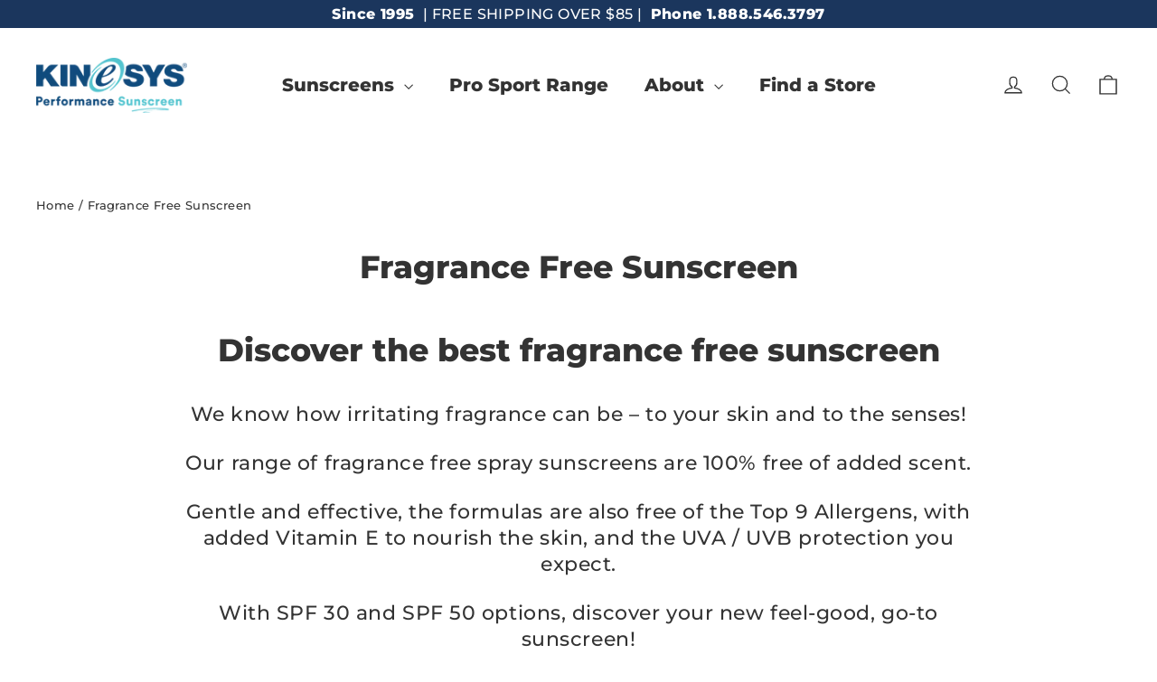

--- FILE ---
content_type: text/html; charset=utf-8
request_url: https://www.kinesysactive.com/collections/fragrance-free-sunscreen
body_size: 53279
content:
<!doctype html>
<html class="no-js" lang="en" dir="ltr">
<head>
 
  <meta charset="utf-8">
  <meta http-equiv="X-UA-Compatible" content="IE=edge,chrome=1">
  <meta name="viewport" content="width=device-width,initial-scale=1">
  <meta name="theme-color" content="#56c5d0">
  <link rel="canonical" href="https://www.kinesysactive.com/collections/fragrance-free-sunscreen">
  <link rel="preconnect" href="https://cdn.shopify.com">
  <link rel="preconnect" href="https://fonts.shopifycdn.com">
  <link rel="dns-prefetch" href="https://productreviews.shopifycdn.com">
  <link rel="dns-prefetch" href="https://ajax.googleapis.com">
  <link rel="dns-prefetch" href="https://maps.googleapis.com">
  <link rel="dns-prefetch" href="https://maps.gstatic.com"><link rel="shortcut icon" href="//www.kinesysactive.com/cdn/shop/files/KINeSYS_Favicon_Primary_TEAL_32x32.png?v=1615510525" type="image/png" /><title>Fragrance Free Sunscreen
&ndash; KINeSYS Sunscreen US
</title>
<meta name="description" content="Discover the best fragrance free sunscreen We know how irritating fragrance can be – to your skin and to the senses! Our range of fragrance free spray sunscreens are 100% free of added scent. Gentle and effective, the formulas are also free of the Top 9 Allergens, with added Vitamin E to nourish the skin, and the UVA /"><meta property="og:site_name" content="KINeSYS Sunscreen US">
  <meta property="og:url" content="https://www.kinesysactive.com/collections/fragrance-free-sunscreen">
  <meta property="og:title" content="Fragrance Free Sunscreen">
  <meta property="og:type" content="website">
  <meta property="og:description" content="Discover the best fragrance free sunscreen We know how irritating fragrance can be – to your skin and to the senses! Our range of fragrance free spray sunscreens are 100% free of added scent. Gentle and effective, the formulas are also free of the Top 9 Allergens, with added Vitamin E to nourish the skin, and the UVA /"><meta property="og:image" content="http://www.kinesysactive.com/cdn/shop/files/KINeSYS_Logo_Tag_Primary_ORANGE_CMYK_LRG.png?v=1616489371">
    <meta property="og:image:secure_url" content="https://www.kinesysactive.com/cdn/shop/files/KINeSYS_Logo_Tag_Primary_ORANGE_CMYK_LRG.png?v=1616489371">
    <meta property="og:image:width" content="1200">
    <meta property="og:image:height" content="628"><meta name="twitter:site" content="@kinesysactive">
  <meta name="twitter:card" content="summary_large_image">
  <meta name="twitter:title" content="Fragrance Free Sunscreen">
  <meta name="twitter:description" content="Discover the best fragrance free sunscreen We know how irritating fragrance can be – to your skin and to the senses! Our range of fragrance free spray sunscreens are 100% free of added scent. Gentle and effective, the formulas are also free of the Top 9 Allergens, with added Vitamin E to nourish the skin, and the UVA /">
<!-- size Loox Sidebar widget-->  
<style>
@media (max-width: 589px) {
.loox-float-toggler { font-size: 12px !important; padding: 6px 9px 6px 9px !important; }
		  }
</style><style data-shopify>@font-face {
  font-family: Montserrat;
  font-weight: 800;
  font-style: normal;
  font-display: swap;
  src: url("//www.kinesysactive.com/cdn/fonts/montserrat/montserrat_n8.853056e398b4dadf6838423edb7abaa02f651554.woff2") format("woff2"),
       url("//www.kinesysactive.com/cdn/fonts/montserrat/montserrat_n8.9201aba6104751e1b3e48577a5a739fc14862200.woff") format("woff");
}

  @font-face {
  font-family: Montserrat;
  font-weight: 500;
  font-style: normal;
  font-display: swap;
  src: url("//www.kinesysactive.com/cdn/fonts/montserrat/montserrat_n5.07ef3781d9c78c8b93c98419da7ad4fbeebb6635.woff2") format("woff2"),
       url("//www.kinesysactive.com/cdn/fonts/montserrat/montserrat_n5.adf9b4bd8b0e4f55a0b203cdd84512667e0d5e4d.woff") format("woff");
}


  @font-face {
  font-family: Montserrat;
  font-weight: 700;
  font-style: normal;
  font-display: swap;
  src: url("//www.kinesysactive.com/cdn/fonts/montserrat/montserrat_n7.3c434e22befd5c18a6b4afadb1e3d77c128c7939.woff2") format("woff2"),
       url("//www.kinesysactive.com/cdn/fonts/montserrat/montserrat_n7.5d9fa6e2cae713c8fb539a9876489d86207fe957.woff") format("woff");
}

  @font-face {
  font-family: Montserrat;
  font-weight: 500;
  font-style: italic;
  font-display: swap;
  src: url("//www.kinesysactive.com/cdn/fonts/montserrat/montserrat_i5.d3a783eb0cc26f2fda1e99d1dfec3ebaea1dc164.woff2") format("woff2"),
       url("//www.kinesysactive.com/cdn/fonts/montserrat/montserrat_i5.76d414ea3d56bb79ef992a9c62dce2e9063bc062.woff") format("woff");
}

  @font-face {
  font-family: Montserrat;
  font-weight: 700;
  font-style: italic;
  font-display: swap;
  src: url("//www.kinesysactive.com/cdn/fonts/montserrat/montserrat_i7.a0d4a463df4f146567d871890ffb3c80408e7732.woff2") format("woff2"),
       url("//www.kinesysactive.com/cdn/fonts/montserrat/montserrat_i7.f6ec9f2a0681acc6f8152c40921d2a4d2e1a2c78.woff") format("woff");
}

</style><link href="//www.kinesysactive.com/cdn/shop/t/21/assets/theme.css?v=86985676217346273911737966749" rel="stylesheet" type="text/css" media="all" />
  <link href="//www.kinesysactive.com/cdn/shop/t/21/assets/kin-theme-mods.css?v=129453189422247595671734683421" rel="stylesheet" type="text/css" media="all" />
<style data-shopify>:root {
    --typeHeaderPrimary: Montserrat;
    --typeHeaderFallback: sans-serif;
    --typeHeaderSize: 35px;
    --typeHeaderWeight: 800;
    --typeHeaderLineHeight: 1.2;
    --typeHeaderSpacing: 0.0em;

    --typeBasePrimary:Montserrat;
    --typeBaseFallback:sans-serif;
    --typeBaseSize: 16px;
    --typeBaseWeight: 500;
    --typeBaseLineHeight: 1.3;
    --typeBaseSpacing: 0.025em;

    --iconWeight: 3px;
    --iconLinecaps: miter;
  }

  
.collection-hero__content:before,
  .hero__image-wrapper:before,
  .hero__media:before {
    background-image: linear-gradient(to bottom, rgba(51, 51, 51, 0.0) 0%, rgba(51, 51, 51, 0.0) 40%, rgba(51, 51, 51, 0.62) 100%);
  }

  .skrim__item-content .skrim__overlay:after {
    background-image: linear-gradient(to bottom, rgba(51, 51, 51, 0.0) 30%, rgba(51, 51, 51, 0.62) 100%);
  }

  .placeholder-content {
    background-image: linear-gradient(100deg, #ffffff 40%, #f7f7f7 63%, #ffffff 79%);
  }</style><script>
    document.documentElement.className = document.documentElement.className.replace('no-js', 'js');

    window.theme = window.theme || {};
    theme.routes = {
      home: "/",
      cart: "/cart.js",
      cartAdd: "/cart/add.js",
      cartChange: "/cart/change.js"
    };
    theme.strings = {
      soldOut: "Back Soon",
      unavailable: "Unavailable",
      stockLabel: "[count] in stock",
      willNotShipUntil: "Will not ship until [date]",
      willBeInStockAfter: "Will be in stock after [date]",
      waitingForStock: "Inventory on the way",
      cartSavings: "You're saving [savings]",
      cartEmpty: "Your cart is currently empty. Let\u0026#39;s get you protected with KINeSYS!",
      cartTermsConfirmation: "You must agree with the terms and conditions of sales to check out"
    };
    theme.settings = {
      dynamicVariantsEnable: true,
      dynamicVariantType: "button",
      cartType: "page",
      isCustomerTemplate: false,
      moneyFormat: "${{amount}}",
      predictiveSearch: true,
      predictiveSearchType: "product,article,page",
      inventoryThreshold: 10,
      quickView: false,
      themeName: 'Motion',
      themeVersion: "7.0.1"
    };
  </script>

  <script>window.performance && window.performance.mark && window.performance.mark('shopify.content_for_header.start');</script><meta name="google-site-verification" content="rSa3evzbW0xeC3BXrmcB_2YKJe9GcUoGdeSCwBtkCHU">
<meta id="shopify-digital-wallet" name="shopify-digital-wallet" content="/7148127/digital_wallets/dialog">
<meta name="shopify-checkout-api-token" content="00a320eeb852444d8c486e2557afdaa7">
<link rel="alternate" type="application/atom+xml" title="Feed" href="/collections/fragrance-free-sunscreen.atom" />
<link rel="alternate" type="application/json+oembed" href="https://www.kinesysactive.com/collections/fragrance-free-sunscreen.oembed">
<script async="async" src="/checkouts/internal/preloads.js?locale=en-US"></script>
<link rel="preconnect" href="https://shop.app" crossorigin="anonymous">
<script async="async" src="https://shop.app/checkouts/internal/preloads.js?locale=en-US&shop_id=7148127" crossorigin="anonymous"></script>
<script id="apple-pay-shop-capabilities" type="application/json">{"shopId":7148127,"countryCode":"CA","currencyCode":"USD","merchantCapabilities":["supports3DS"],"merchantId":"gid:\/\/shopify\/Shop\/7148127","merchantName":"KINeSYS Sunscreen US","requiredBillingContactFields":["postalAddress","email","phone"],"requiredShippingContactFields":["postalAddress","email","phone"],"shippingType":"shipping","supportedNetworks":["visa","masterCard","amex","discover","jcb"],"total":{"type":"pending","label":"KINeSYS Sunscreen US","amount":"1.00"},"shopifyPaymentsEnabled":true,"supportsSubscriptions":true}</script>
<script id="shopify-features" type="application/json">{"accessToken":"00a320eeb852444d8c486e2557afdaa7","betas":["rich-media-storefront-analytics"],"domain":"www.kinesysactive.com","predictiveSearch":true,"shopId":7148127,"locale":"en"}</script>
<script>var Shopify = Shopify || {};
Shopify.shop = "kinesys.myshopify.com";
Shopify.locale = "en";
Shopify.currency = {"active":"USD","rate":"1.0"};
Shopify.country = "US";
Shopify.theme = {"name":"[Joe ST] Motion - KINeSYS US 1.0.3","id":173824180383,"schema_name":"Motion","schema_version":"7.0.1","theme_store_id":null,"role":"main"};
Shopify.theme.handle = "null";
Shopify.theme.style = {"id":null,"handle":null};
Shopify.cdnHost = "www.kinesysactive.com/cdn";
Shopify.routes = Shopify.routes || {};
Shopify.routes.root = "/";</script>
<script type="module">!function(o){(o.Shopify=o.Shopify||{}).modules=!0}(window);</script>
<script>!function(o){function n(){var o=[];function n(){o.push(Array.prototype.slice.apply(arguments))}return n.q=o,n}var t=o.Shopify=o.Shopify||{};t.loadFeatures=n(),t.autoloadFeatures=n()}(window);</script>
<script>
  window.ShopifyPay = window.ShopifyPay || {};
  window.ShopifyPay.apiHost = "shop.app\/pay";
  window.ShopifyPay.redirectState = null;
</script>
<script id="shop-js-analytics" type="application/json">{"pageType":"collection"}</script>
<script defer="defer" async type="module" src="//www.kinesysactive.com/cdn/shopifycloud/shop-js/modules/v2/client.init-shop-cart-sync_WVOgQShq.en.esm.js"></script>
<script defer="defer" async type="module" src="//www.kinesysactive.com/cdn/shopifycloud/shop-js/modules/v2/chunk.common_C_13GLB1.esm.js"></script>
<script defer="defer" async type="module" src="//www.kinesysactive.com/cdn/shopifycloud/shop-js/modules/v2/chunk.modal_CLfMGd0m.esm.js"></script>
<script type="module">
  await import("//www.kinesysactive.com/cdn/shopifycloud/shop-js/modules/v2/client.init-shop-cart-sync_WVOgQShq.en.esm.js");
await import("//www.kinesysactive.com/cdn/shopifycloud/shop-js/modules/v2/chunk.common_C_13GLB1.esm.js");
await import("//www.kinesysactive.com/cdn/shopifycloud/shop-js/modules/v2/chunk.modal_CLfMGd0m.esm.js");

  window.Shopify.SignInWithShop?.initShopCartSync?.({"fedCMEnabled":true,"windoidEnabled":true});

</script>
<script>
  window.Shopify = window.Shopify || {};
  if (!window.Shopify.featureAssets) window.Shopify.featureAssets = {};
  window.Shopify.featureAssets['shop-js'] = {"shop-cart-sync":["modules/v2/client.shop-cart-sync_DuR37GeY.en.esm.js","modules/v2/chunk.common_C_13GLB1.esm.js","modules/v2/chunk.modal_CLfMGd0m.esm.js"],"init-fed-cm":["modules/v2/client.init-fed-cm_BucUoe6W.en.esm.js","modules/v2/chunk.common_C_13GLB1.esm.js","modules/v2/chunk.modal_CLfMGd0m.esm.js"],"shop-toast-manager":["modules/v2/client.shop-toast-manager_B0JfrpKj.en.esm.js","modules/v2/chunk.common_C_13GLB1.esm.js","modules/v2/chunk.modal_CLfMGd0m.esm.js"],"init-shop-cart-sync":["modules/v2/client.init-shop-cart-sync_WVOgQShq.en.esm.js","modules/v2/chunk.common_C_13GLB1.esm.js","modules/v2/chunk.modal_CLfMGd0m.esm.js"],"shop-button":["modules/v2/client.shop-button_B_U3bv27.en.esm.js","modules/v2/chunk.common_C_13GLB1.esm.js","modules/v2/chunk.modal_CLfMGd0m.esm.js"],"init-windoid":["modules/v2/client.init-windoid_DuP9q_di.en.esm.js","modules/v2/chunk.common_C_13GLB1.esm.js","modules/v2/chunk.modal_CLfMGd0m.esm.js"],"shop-cash-offers":["modules/v2/client.shop-cash-offers_BmULhtno.en.esm.js","modules/v2/chunk.common_C_13GLB1.esm.js","modules/v2/chunk.modal_CLfMGd0m.esm.js"],"pay-button":["modules/v2/client.pay-button_CrPSEbOK.en.esm.js","modules/v2/chunk.common_C_13GLB1.esm.js","modules/v2/chunk.modal_CLfMGd0m.esm.js"],"init-customer-accounts":["modules/v2/client.init-customer-accounts_jNk9cPYQ.en.esm.js","modules/v2/client.shop-login-button_DJ5ldayH.en.esm.js","modules/v2/chunk.common_C_13GLB1.esm.js","modules/v2/chunk.modal_CLfMGd0m.esm.js"],"avatar":["modules/v2/client.avatar_BTnouDA3.en.esm.js"],"checkout-modal":["modules/v2/client.checkout-modal_pBPyh9w8.en.esm.js","modules/v2/chunk.common_C_13GLB1.esm.js","modules/v2/chunk.modal_CLfMGd0m.esm.js"],"init-shop-for-new-customer-accounts":["modules/v2/client.init-shop-for-new-customer-accounts_BUoCy7a5.en.esm.js","modules/v2/client.shop-login-button_DJ5ldayH.en.esm.js","modules/v2/chunk.common_C_13GLB1.esm.js","modules/v2/chunk.modal_CLfMGd0m.esm.js"],"init-customer-accounts-sign-up":["modules/v2/client.init-customer-accounts-sign-up_CnczCz9H.en.esm.js","modules/v2/client.shop-login-button_DJ5ldayH.en.esm.js","modules/v2/chunk.common_C_13GLB1.esm.js","modules/v2/chunk.modal_CLfMGd0m.esm.js"],"init-shop-email-lookup-coordinator":["modules/v2/client.init-shop-email-lookup-coordinator_CzjY5t9o.en.esm.js","modules/v2/chunk.common_C_13GLB1.esm.js","modules/v2/chunk.modal_CLfMGd0m.esm.js"],"shop-follow-button":["modules/v2/client.shop-follow-button_CsYC63q7.en.esm.js","modules/v2/chunk.common_C_13GLB1.esm.js","modules/v2/chunk.modal_CLfMGd0m.esm.js"],"shop-login-button":["modules/v2/client.shop-login-button_DJ5ldayH.en.esm.js","modules/v2/chunk.common_C_13GLB1.esm.js","modules/v2/chunk.modal_CLfMGd0m.esm.js"],"shop-login":["modules/v2/client.shop-login_B9ccPdmx.en.esm.js","modules/v2/chunk.common_C_13GLB1.esm.js","modules/v2/chunk.modal_CLfMGd0m.esm.js"],"lead-capture":["modules/v2/client.lead-capture_D0K_KgYb.en.esm.js","modules/v2/chunk.common_C_13GLB1.esm.js","modules/v2/chunk.modal_CLfMGd0m.esm.js"],"payment-terms":["modules/v2/client.payment-terms_BWmiNN46.en.esm.js","modules/v2/chunk.common_C_13GLB1.esm.js","modules/v2/chunk.modal_CLfMGd0m.esm.js"]};
</script>
<script>(function() {
  var isLoaded = false;
  function asyncLoad() {
    if (isLoaded) return;
    isLoaded = true;
    var urls = ["https:\/\/chimpstatic.com\/mcjs-connected\/js\/users\/928567f73d01772601cae3c02\/aa2ea9a77364bd5f7be569760.js?shop=kinesys.myshopify.com","https:\/\/loox.io\/widget\/NyZgB85QQ5\/loox.1615505183734.js?shop=kinesys.myshopify.com","https:\/\/shy.elfsight.com\/p\/platform.js?shop=kinesys.myshopify.com"];
    for (var i = 0; i < urls.length; i++) {
      var s = document.createElement('script');
      s.type = 'text/javascript';
      s.async = true;
      s.src = urls[i];
      var x = document.getElementsByTagName('script')[0];
      x.parentNode.insertBefore(s, x);
    }
  };
  if(window.attachEvent) {
    window.attachEvent('onload', asyncLoad);
  } else {
    window.addEventListener('load', asyncLoad, false);
  }
})();</script>
<script id="__st">var __st={"a":7148127,"offset":-28800,"reqid":"620866ea-7569-4985-b694-8eaf479c1fb6-1769674946","pageurl":"www.kinesysactive.com\/collections\/fragrance-free-sunscreen","u":"d00ec72e1a9b","p":"collection","rtyp":"collection","rid":61520281666};</script>
<script>window.ShopifyPaypalV4VisibilityTracking = true;</script>
<script id="captcha-bootstrap">!function(){'use strict';const t='contact',e='account',n='new_comment',o=[[t,t],['blogs',n],['comments',n],[t,'customer']],c=[[e,'customer_login'],[e,'guest_login'],[e,'recover_customer_password'],[e,'create_customer']],r=t=>t.map((([t,e])=>`form[action*='/${t}']:not([data-nocaptcha='true']) input[name='form_type'][value='${e}']`)).join(','),a=t=>()=>t?[...document.querySelectorAll(t)].map((t=>t.form)):[];function s(){const t=[...o],e=r(t);return a(e)}const i='password',u='form_key',d=['recaptcha-v3-token','g-recaptcha-response','h-captcha-response',i],f=()=>{try{return window.sessionStorage}catch{return}},m='__shopify_v',_=t=>t.elements[u];function p(t,e,n=!1){try{const o=window.sessionStorage,c=JSON.parse(o.getItem(e)),{data:r}=function(t){const{data:e,action:n}=t;return t[m]||n?{data:e,action:n}:{data:t,action:n}}(c);for(const[e,n]of Object.entries(r))t.elements[e]&&(t.elements[e].value=n);n&&o.removeItem(e)}catch(o){console.error('form repopulation failed',{error:o})}}const l='form_type',E='cptcha';function T(t){t.dataset[E]=!0}const w=window,h=w.document,L='Shopify',v='ce_forms',y='captcha';let A=!1;((t,e)=>{const n=(g='f06e6c50-85a8-45c8-87d0-21a2b65856fe',I='https://cdn.shopify.com/shopifycloud/storefront-forms-hcaptcha/ce_storefront_forms_captcha_hcaptcha.v1.5.2.iife.js',D={infoText:'Protected by hCaptcha',privacyText:'Privacy',termsText:'Terms'},(t,e,n)=>{const o=w[L][v],c=o.bindForm;if(c)return c(t,g,e,D).then(n);var r;o.q.push([[t,g,e,D],n]),r=I,A||(h.body.append(Object.assign(h.createElement('script'),{id:'captcha-provider',async:!0,src:r})),A=!0)});var g,I,D;w[L]=w[L]||{},w[L][v]=w[L][v]||{},w[L][v].q=[],w[L][y]=w[L][y]||{},w[L][y].protect=function(t,e){n(t,void 0,e),T(t)},Object.freeze(w[L][y]),function(t,e,n,w,h,L){const[v,y,A,g]=function(t,e,n){const i=e?o:[],u=t?c:[],d=[...i,...u],f=r(d),m=r(i),_=r(d.filter((([t,e])=>n.includes(e))));return[a(f),a(m),a(_),s()]}(w,h,L),I=t=>{const e=t.target;return e instanceof HTMLFormElement?e:e&&e.form},D=t=>v().includes(t);t.addEventListener('submit',(t=>{const e=I(t);if(!e)return;const n=D(e)&&!e.dataset.hcaptchaBound&&!e.dataset.recaptchaBound,o=_(e),c=g().includes(e)&&(!o||!o.value);(n||c)&&t.preventDefault(),c&&!n&&(function(t){try{if(!f())return;!function(t){const e=f();if(!e)return;const n=_(t);if(!n)return;const o=n.value;o&&e.removeItem(o)}(t);const e=Array.from(Array(32),(()=>Math.random().toString(36)[2])).join('');!function(t,e){_(t)||t.append(Object.assign(document.createElement('input'),{type:'hidden',name:u})),t.elements[u].value=e}(t,e),function(t,e){const n=f();if(!n)return;const o=[...t.querySelectorAll(`input[type='${i}']`)].map((({name:t})=>t)),c=[...d,...o],r={};for(const[a,s]of new FormData(t).entries())c.includes(a)||(r[a]=s);n.setItem(e,JSON.stringify({[m]:1,action:t.action,data:r}))}(t,e)}catch(e){console.error('failed to persist form',e)}}(e),e.submit())}));const S=(t,e)=>{t&&!t.dataset[E]&&(n(t,e.some((e=>e===t))),T(t))};for(const o of['focusin','change'])t.addEventListener(o,(t=>{const e=I(t);D(e)&&S(e,y())}));const B=e.get('form_key'),M=e.get(l),P=B&&M;t.addEventListener('DOMContentLoaded',(()=>{const t=y();if(P)for(const e of t)e.elements[l].value===M&&p(e,B);[...new Set([...A(),...v().filter((t=>'true'===t.dataset.shopifyCaptcha))])].forEach((e=>S(e,t)))}))}(h,new URLSearchParams(w.location.search),n,t,e,['guest_login'])})(!0,!0)}();</script>
<script integrity="sha256-4kQ18oKyAcykRKYeNunJcIwy7WH5gtpwJnB7kiuLZ1E=" data-source-attribution="shopify.loadfeatures" defer="defer" src="//www.kinesysactive.com/cdn/shopifycloud/storefront/assets/storefront/load_feature-a0a9edcb.js" crossorigin="anonymous"></script>
<script crossorigin="anonymous" defer="defer" src="//www.kinesysactive.com/cdn/shopifycloud/storefront/assets/shopify_pay/storefront-65b4c6d7.js?v=20250812"></script>
<script data-source-attribution="shopify.dynamic_checkout.dynamic.init">var Shopify=Shopify||{};Shopify.PaymentButton=Shopify.PaymentButton||{isStorefrontPortableWallets:!0,init:function(){window.Shopify.PaymentButton.init=function(){};var t=document.createElement("script");t.src="https://www.kinesysactive.com/cdn/shopifycloud/portable-wallets/latest/portable-wallets.en.js",t.type="module",document.head.appendChild(t)}};
</script>
<script data-source-attribution="shopify.dynamic_checkout.buyer_consent">
  function portableWalletsHideBuyerConsent(e){var t=document.getElementById("shopify-buyer-consent"),n=document.getElementById("shopify-subscription-policy-button");t&&n&&(t.classList.add("hidden"),t.setAttribute("aria-hidden","true"),n.removeEventListener("click",e))}function portableWalletsShowBuyerConsent(e){var t=document.getElementById("shopify-buyer-consent"),n=document.getElementById("shopify-subscription-policy-button");t&&n&&(t.classList.remove("hidden"),t.removeAttribute("aria-hidden"),n.addEventListener("click",e))}window.Shopify?.PaymentButton&&(window.Shopify.PaymentButton.hideBuyerConsent=portableWalletsHideBuyerConsent,window.Shopify.PaymentButton.showBuyerConsent=portableWalletsShowBuyerConsent);
</script>
<script data-source-attribution="shopify.dynamic_checkout.cart.bootstrap">document.addEventListener("DOMContentLoaded",(function(){function t(){return document.querySelector("shopify-accelerated-checkout-cart, shopify-accelerated-checkout")}if(t())Shopify.PaymentButton.init();else{new MutationObserver((function(e,n){t()&&(Shopify.PaymentButton.init(),n.disconnect())})).observe(document.body,{childList:!0,subtree:!0})}}));
</script>
<link id="shopify-accelerated-checkout-styles" rel="stylesheet" media="screen" href="https://www.kinesysactive.com/cdn/shopifycloud/portable-wallets/latest/accelerated-checkout-backwards-compat.css" crossorigin="anonymous">
<style id="shopify-accelerated-checkout-cart">
        #shopify-buyer-consent {
  margin-top: 1em;
  display: inline-block;
  width: 100%;
}

#shopify-buyer-consent.hidden {
  display: none;
}

#shopify-subscription-policy-button {
  background: none;
  border: none;
  padding: 0;
  text-decoration: underline;
  font-size: inherit;
  cursor: pointer;
}

#shopify-subscription-policy-button::before {
  box-shadow: none;
}

      </style>

<script>window.performance && window.performance.mark && window.performance.mark('shopify.content_for_header.end');</script>

  <script src="//www.kinesysactive.com/cdn/shop/t/21/assets/vendor-scripts-v11.js" defer="defer"></script><script src="//www.kinesysactive.com/cdn/shop/t/21/assets/theme.min.js?v=62433806671035339891736407079" defer="defer"></script><script>var loox_global_hash = '1766090086549';</script><script>var loox_floating_widget = {"active":true,"rtl":false,"position":"right","button_text":"Reviews","button_bg_color":"000000","button_text_color":"FFFFFF","display_on_home_page":true,"display_on_product_page":false,"display_on_cart_page":false,"display_on_other_pages":false,"hide_on_mobile":true,"orientation":"flipped"};
</script><style>.loox-reviews-default { max-width: 1200px; margin: 0 auto; }.loox-rating .loox-icon { color:#ff8200; }
:root { --lxs-rating-icon-color: #ff8200; }</style>

  <script src="https://shopifyorderlimits.s3.amazonaws.com/limits/kinesys.myshopify.com?v=77a&r=20210615150326&shop=kinesys.myshopify.com"></script>


<!--Gem_Page_Header_Script-->
    


<!--End_Gem_Page_Header_Script-->

  
<!-- BEGIN app block: shopify://apps/gempages-builder/blocks/embed-gp-script-head/20b379d4-1b20-474c-a6ca-665c331919f3 -->














<!-- END app block --><script src="https://cdn.shopify.com/extensions/019c0809-9ee5-7baa-bacd-4e8b46ceeef3/salepify-819/assets/progress-bar.script.js" type="text/javascript" defer="defer"></script>
<script src="https://cdn.shopify.com/extensions/019c0809-9ee5-7baa-bacd-4e8b46ceeef3/salepify-819/assets/free-gift.script.js" type="text/javascript" defer="defer"></script>
<link href="https://monorail-edge.shopifysvc.com" rel="dns-prefetch">
<script>(function(){if ("sendBeacon" in navigator && "performance" in window) {try {var session_token_from_headers = performance.getEntriesByType('navigation')[0].serverTiming.find(x => x.name == '_s').description;} catch {var session_token_from_headers = undefined;}var session_cookie_matches = document.cookie.match(/_shopify_s=([^;]*)/);var session_token_from_cookie = session_cookie_matches && session_cookie_matches.length === 2 ? session_cookie_matches[1] : "";var session_token = session_token_from_headers || session_token_from_cookie || "";function handle_abandonment_event(e) {var entries = performance.getEntries().filter(function(entry) {return /monorail-edge.shopifysvc.com/.test(entry.name);});if (!window.abandonment_tracked && entries.length === 0) {window.abandonment_tracked = true;var currentMs = Date.now();var navigation_start = performance.timing.navigationStart;var payload = {shop_id: 7148127,url: window.location.href,navigation_start,duration: currentMs - navigation_start,session_token,page_type: "collection"};window.navigator.sendBeacon("https://monorail-edge.shopifysvc.com/v1/produce", JSON.stringify({schema_id: "online_store_buyer_site_abandonment/1.1",payload: payload,metadata: {event_created_at_ms: currentMs,event_sent_at_ms: currentMs}}));}}window.addEventListener('pagehide', handle_abandonment_event);}}());</script>
<script id="web-pixels-manager-setup">(function e(e,d,r,n,o){if(void 0===o&&(o={}),!Boolean(null===(a=null===(i=window.Shopify)||void 0===i?void 0:i.analytics)||void 0===a?void 0:a.replayQueue)){var i,a;window.Shopify=window.Shopify||{};var t=window.Shopify;t.analytics=t.analytics||{};var s=t.analytics;s.replayQueue=[],s.publish=function(e,d,r){return s.replayQueue.push([e,d,r]),!0};try{self.performance.mark("wpm:start")}catch(e){}var l=function(){var e={modern:/Edge?\/(1{2}[4-9]|1[2-9]\d|[2-9]\d{2}|\d{4,})\.\d+(\.\d+|)|Firefox\/(1{2}[4-9]|1[2-9]\d|[2-9]\d{2}|\d{4,})\.\d+(\.\d+|)|Chrom(ium|e)\/(9{2}|\d{3,})\.\d+(\.\d+|)|(Maci|X1{2}).+ Version\/(15\.\d+|(1[6-9]|[2-9]\d|\d{3,})\.\d+)([,.]\d+|)( \(\w+\)|)( Mobile\/\w+|) Safari\/|Chrome.+OPR\/(9{2}|\d{3,})\.\d+\.\d+|(CPU[ +]OS|iPhone[ +]OS|CPU[ +]iPhone|CPU IPhone OS|CPU iPad OS)[ +]+(15[._]\d+|(1[6-9]|[2-9]\d|\d{3,})[._]\d+)([._]\d+|)|Android:?[ /-](13[3-9]|1[4-9]\d|[2-9]\d{2}|\d{4,})(\.\d+|)(\.\d+|)|Android.+Firefox\/(13[5-9]|1[4-9]\d|[2-9]\d{2}|\d{4,})\.\d+(\.\d+|)|Android.+Chrom(ium|e)\/(13[3-9]|1[4-9]\d|[2-9]\d{2}|\d{4,})\.\d+(\.\d+|)|SamsungBrowser\/([2-9]\d|\d{3,})\.\d+/,legacy:/Edge?\/(1[6-9]|[2-9]\d|\d{3,})\.\d+(\.\d+|)|Firefox\/(5[4-9]|[6-9]\d|\d{3,})\.\d+(\.\d+|)|Chrom(ium|e)\/(5[1-9]|[6-9]\d|\d{3,})\.\d+(\.\d+|)([\d.]+$|.*Safari\/(?![\d.]+ Edge\/[\d.]+$))|(Maci|X1{2}).+ Version\/(10\.\d+|(1[1-9]|[2-9]\d|\d{3,})\.\d+)([,.]\d+|)( \(\w+\)|)( Mobile\/\w+|) Safari\/|Chrome.+OPR\/(3[89]|[4-9]\d|\d{3,})\.\d+\.\d+|(CPU[ +]OS|iPhone[ +]OS|CPU[ +]iPhone|CPU IPhone OS|CPU iPad OS)[ +]+(10[._]\d+|(1[1-9]|[2-9]\d|\d{3,})[._]\d+)([._]\d+|)|Android:?[ /-](13[3-9]|1[4-9]\d|[2-9]\d{2}|\d{4,})(\.\d+|)(\.\d+|)|Mobile Safari.+OPR\/([89]\d|\d{3,})\.\d+\.\d+|Android.+Firefox\/(13[5-9]|1[4-9]\d|[2-9]\d{2}|\d{4,})\.\d+(\.\d+|)|Android.+Chrom(ium|e)\/(13[3-9]|1[4-9]\d|[2-9]\d{2}|\d{4,})\.\d+(\.\d+|)|Android.+(UC? ?Browser|UCWEB|U3)[ /]?(15\.([5-9]|\d{2,})|(1[6-9]|[2-9]\d|\d{3,})\.\d+)\.\d+|SamsungBrowser\/(5\.\d+|([6-9]|\d{2,})\.\d+)|Android.+MQ{2}Browser\/(14(\.(9|\d{2,})|)|(1[5-9]|[2-9]\d|\d{3,})(\.\d+|))(\.\d+|)|K[Aa][Ii]OS\/(3\.\d+|([4-9]|\d{2,})\.\d+)(\.\d+|)/},d=e.modern,r=e.legacy,n=navigator.userAgent;return n.match(d)?"modern":n.match(r)?"legacy":"unknown"}(),u="modern"===l?"modern":"legacy",c=(null!=n?n:{modern:"",legacy:""})[u],f=function(e){return[e.baseUrl,"/wpm","/b",e.hashVersion,"modern"===e.buildTarget?"m":"l",".js"].join("")}({baseUrl:d,hashVersion:r,buildTarget:u}),m=function(e){var d=e.version,r=e.bundleTarget,n=e.surface,o=e.pageUrl,i=e.monorailEndpoint;return{emit:function(e){var a=e.status,t=e.errorMsg,s=(new Date).getTime(),l=JSON.stringify({metadata:{event_sent_at_ms:s},events:[{schema_id:"web_pixels_manager_load/3.1",payload:{version:d,bundle_target:r,page_url:o,status:a,surface:n,error_msg:t},metadata:{event_created_at_ms:s}}]});if(!i)return console&&console.warn&&console.warn("[Web Pixels Manager] No Monorail endpoint provided, skipping logging."),!1;try{return self.navigator.sendBeacon.bind(self.navigator)(i,l)}catch(e){}var u=new XMLHttpRequest;try{return u.open("POST",i,!0),u.setRequestHeader("Content-Type","text/plain"),u.send(l),!0}catch(e){return console&&console.warn&&console.warn("[Web Pixels Manager] Got an unhandled error while logging to Monorail."),!1}}}}({version:r,bundleTarget:l,surface:e.surface,pageUrl:self.location.href,monorailEndpoint:e.monorailEndpoint});try{o.browserTarget=l,function(e){var d=e.src,r=e.async,n=void 0===r||r,o=e.onload,i=e.onerror,a=e.sri,t=e.scriptDataAttributes,s=void 0===t?{}:t,l=document.createElement("script"),u=document.querySelector("head"),c=document.querySelector("body");if(l.async=n,l.src=d,a&&(l.integrity=a,l.crossOrigin="anonymous"),s)for(var f in s)if(Object.prototype.hasOwnProperty.call(s,f))try{l.dataset[f]=s[f]}catch(e){}if(o&&l.addEventListener("load",o),i&&l.addEventListener("error",i),u)u.appendChild(l);else{if(!c)throw new Error("Did not find a head or body element to append the script");c.appendChild(l)}}({src:f,async:!0,onload:function(){if(!function(){var e,d;return Boolean(null===(d=null===(e=window.Shopify)||void 0===e?void 0:e.analytics)||void 0===d?void 0:d.initialized)}()){var d=window.webPixelsManager.init(e)||void 0;if(d){var r=window.Shopify.analytics;r.replayQueue.forEach((function(e){var r=e[0],n=e[1],o=e[2];d.publishCustomEvent(r,n,o)})),r.replayQueue=[],r.publish=d.publishCustomEvent,r.visitor=d.visitor,r.initialized=!0}}},onerror:function(){return m.emit({status:"failed",errorMsg:"".concat(f," has failed to load")})},sri:function(e){var d=/^sha384-[A-Za-z0-9+/=]+$/;return"string"==typeof e&&d.test(e)}(c)?c:"",scriptDataAttributes:o}),m.emit({status:"loading"})}catch(e){m.emit({status:"failed",errorMsg:(null==e?void 0:e.message)||"Unknown error"})}}})({shopId: 7148127,storefrontBaseUrl: "https://www.kinesysactive.com",extensionsBaseUrl: "https://extensions.shopifycdn.com/cdn/shopifycloud/web-pixels-manager",monorailEndpoint: "https://monorail-edge.shopifysvc.com/unstable/produce_batch",surface: "storefront-renderer",enabledBetaFlags: ["2dca8a86"],webPixelsConfigList: [{"id":"461209759","configuration":"{\"config\":\"{\\\"pixel_id\\\":\\\"G-5B0NF7ZLPT\\\",\\\"target_country\\\":\\\"US\\\",\\\"gtag_events\\\":[{\\\"type\\\":\\\"search\\\",\\\"action_label\\\":[\\\"G-5B0NF7ZLPT\\\",\\\"AW-428231852\\\/pi3rCJuL24wCEKyZmcwB\\\"]},{\\\"type\\\":\\\"begin_checkout\\\",\\\"action_label\\\":[\\\"G-5B0NF7ZLPT\\\",\\\"AW-428231852\\\/jpZNCJiL24wCEKyZmcwB\\\"]},{\\\"type\\\":\\\"view_item\\\",\\\"action_label\\\":[\\\"G-5B0NF7ZLPT\\\",\\\"AW-428231852\\\/KTC1CJKL24wCEKyZmcwB\\\",\\\"MC-E86RFFCS8V\\\"]},{\\\"type\\\":\\\"purchase\\\",\\\"action_label\\\":[\\\"G-5B0NF7ZLPT\\\",\\\"AW-428231852\\\/R1HxCI-L24wCEKyZmcwB\\\",\\\"MC-E86RFFCS8V\\\"]},{\\\"type\\\":\\\"page_view\\\",\\\"action_label\\\":[\\\"G-5B0NF7ZLPT\\\",\\\"AW-428231852\\\/WH6YCIyL24wCEKyZmcwB\\\",\\\"MC-E86RFFCS8V\\\"]},{\\\"type\\\":\\\"add_payment_info\\\",\\\"action_label\\\":[\\\"G-5B0NF7ZLPT\\\",\\\"AW-428231852\\\/b7EtCJ6L24wCEKyZmcwB\\\"]},{\\\"type\\\":\\\"add_to_cart\\\",\\\"action_label\\\":[\\\"G-5B0NF7ZLPT\\\",\\\"AW-428231852\\\/tzhJCJWL24wCEKyZmcwB\\\"]}],\\\"enable_monitoring_mode\\\":false}\"}","eventPayloadVersion":"v1","runtimeContext":"OPEN","scriptVersion":"b2a88bafab3e21179ed38636efcd8a93","type":"APP","apiClientId":1780363,"privacyPurposes":[],"dataSharingAdjustments":{"protectedCustomerApprovalScopes":["read_customer_address","read_customer_email","read_customer_name","read_customer_personal_data","read_customer_phone"]}},{"id":"197296287","configuration":"{\"pixel_id\":\"2110610815917418\",\"pixel_type\":\"facebook_pixel\",\"metaapp_system_user_token\":\"-\"}","eventPayloadVersion":"v1","runtimeContext":"OPEN","scriptVersion":"ca16bc87fe92b6042fbaa3acc2fbdaa6","type":"APP","apiClientId":2329312,"privacyPurposes":["ANALYTICS","MARKETING","SALE_OF_DATA"],"dataSharingAdjustments":{"protectedCustomerApprovalScopes":["read_customer_address","read_customer_email","read_customer_name","read_customer_personal_data","read_customer_phone"]}},{"id":"120422559","eventPayloadVersion":"v1","runtimeContext":"LAX","scriptVersion":"1","type":"CUSTOM","privacyPurposes":["ANALYTICS"],"name":"Google Analytics tag (migrated)"},{"id":"shopify-app-pixel","configuration":"{}","eventPayloadVersion":"v1","runtimeContext":"STRICT","scriptVersion":"0450","apiClientId":"shopify-pixel","type":"APP","privacyPurposes":["ANALYTICS","MARKETING"]},{"id":"shopify-custom-pixel","eventPayloadVersion":"v1","runtimeContext":"LAX","scriptVersion":"0450","apiClientId":"shopify-pixel","type":"CUSTOM","privacyPurposes":["ANALYTICS","MARKETING"]}],isMerchantRequest: false,initData: {"shop":{"name":"KINeSYS Sunscreen US","paymentSettings":{"currencyCode":"USD"},"myshopifyDomain":"kinesys.myshopify.com","countryCode":"CA","storefrontUrl":"https:\/\/www.kinesysactive.com"},"customer":null,"cart":null,"checkout":null,"productVariants":[],"purchasingCompany":null},},"https://www.kinesysactive.com/cdn","1d2a099fw23dfb22ep557258f5m7a2edbae",{"modern":"","legacy":""},{"shopId":"7148127","storefrontBaseUrl":"https:\/\/www.kinesysactive.com","extensionBaseUrl":"https:\/\/extensions.shopifycdn.com\/cdn\/shopifycloud\/web-pixels-manager","surface":"storefront-renderer","enabledBetaFlags":"[\"2dca8a86\"]","isMerchantRequest":"false","hashVersion":"1d2a099fw23dfb22ep557258f5m7a2edbae","publish":"custom","events":"[[\"page_viewed\",{}],[\"collection_viewed\",{\"collection\":{\"id\":\"61520281666\",\"title\":\"Fragrance Free Sunscreen\",\"productVariants\":[{\"price\":{\"amount\":28.99,\"currencyCode\":\"USD\"},\"product\":{\"title\":\"SPF 50 Fragrance Free KINeSYS Spray Sunscreen 4oz\",\"vendor\":\"KINeSYS\",\"id\":\"10294030099\",\"untranslatedTitle\":\"SPF 50 Fragrance Free KINeSYS Spray Sunscreen 4oz\",\"url\":\"\/products\/spf-50-fragrance-free-kinesys-spray-sunscreen-4oz\",\"type\":\"SPF 50\"},\"id\":\"44419795255455\",\"image\":{\"src\":\"\/\/www.kinesysactive.com\/cdn\/shop\/files\/SPF-50-Fragrance-Free-KINeSYS-Spray-Sunscreen-4oz-RW-Logo.jpg?v=1743459998\"},\"sku\":\"778817086011\",\"title\":\"Single 4oz\",\"untranslatedTitle\":\"Single 4oz\"},{\"price\":{\"amount\":27.99,\"currencyCode\":\"USD\"},\"product\":{\"title\":\"SPF 30 Fragrance Free KINeSYS Spray Sunscreen 4oz\",\"vendor\":\"KINeSYS\",\"id\":\"10293917587\",\"untranslatedTitle\":\"SPF 30 Fragrance Free KINeSYS Spray Sunscreen 4oz\",\"url\":\"\/products\/spf-30-fragrance-free-spray-sunscreen-4oz\",\"type\":\"\"},\"id\":\"41989277221023\",\"image\":{\"src\":\"\/\/www.kinesysactive.com\/cdn\/shop\/products\/SPF-30-Fragrance-Free-KINeSYS-Spray-Sunscreen-4oz-RENDER.jpg?v=1647315136\"},\"sku\":\"778817066013\",\"title\":\"Single 4oz\",\"untranslatedTitle\":\"Single 4oz\"},{\"price\":{\"amount\":11.99,\"currencyCode\":\"USD\"},\"product\":{\"title\":\"SPF 50 Fragrance Free KINeSYS Spray Sunscreen 1oz\",\"vendor\":\"KINeSYS\",\"id\":\"10294032467\",\"untranslatedTitle\":\"SPF 50 Fragrance Free KINeSYS Spray Sunscreen 1oz\",\"url\":\"\/products\/spf-50-fragrance-free-spray-sunscreen-1oz\",\"type\":\"\"},\"id\":\"62342335791263\",\"image\":{\"src\":\"\/\/www.kinesysactive.com\/cdn\/shop\/files\/SPF-50-Fragrance-Free-KINeSYS-Spray-Sunscreen-1oz-RW-Logo.jpg?v=1714408826\"},\"sku\":\"778817086028\",\"title\":\"Single 1oz\",\"untranslatedTitle\":\"Single 1oz\"},{\"price\":{\"amount\":11.49,\"currencyCode\":\"USD\"},\"product\":{\"title\":\"SPF 30 Fragrance Free KINeSYS Spray Sunscreen 1oz\",\"vendor\":\"KINeSYS\",\"id\":\"10293949203\",\"untranslatedTitle\":\"SPF 30 Fragrance Free KINeSYS Spray Sunscreen 1oz\",\"url\":\"\/products\/spf-30-fragrance-free-spray-sunscreen-1oz\",\"type\":\"\"},\"id\":\"62342329237663\",\"image\":{\"src\":\"\/\/www.kinesysactive.com\/cdn\/shop\/products\/SPF-30-Fragrance-Free-KINeSYS-Spray-Sunscreen-1oz-FRONT.jpg?v=1647315081\"},\"sku\":\"778817066020\",\"title\":\"Single 1oz\",\"untranslatedTitle\":\"Single 1oz\"},{\"price\":{\"amount\":55.98,\"currencyCode\":\"USD\"},\"product\":{\"title\":\"SPF 50 Fragrance Free KINeSYS Spray Sunscreen 4oz - 2 Pack Value Bundle\",\"vendor\":\"KINeSYS\",\"id\":\"6603357749407\",\"untranslatedTitle\":\"SPF 50 Fragrance Free KINeSYS Spray Sunscreen 4oz - 2 Pack Value Bundle\",\"url\":\"\/products\/spf-50-fragrance-free-kinesys-spray-sunscreen-4oz-2-pack-value-bundle\",\"type\":\"\"},\"id\":\"39465482420383\",\"image\":{\"src\":\"\/\/www.kinesysactive.com\/cdn\/shop\/files\/SPF-50-Fragrance-Free-KINeSYS-Spray-Sunscreen-4oz-RENDER-2pack_1.jpg?v=1750739410\"},\"sku\":\"778817086011-2\",\"title\":\"Default Title\",\"untranslatedTitle\":\"Default Title\"},{\"price\":{\"amount\":53.98,\"currencyCode\":\"USD\"},\"product\":{\"title\":\"SPF 30 Fragrance Free KINeSYS Spray Sunscreen 4oz - 2 Pack Value Bundle\",\"vendor\":\"KINeSYS\",\"id\":\"6603194597535\",\"untranslatedTitle\":\"SPF 30 Fragrance Free KINeSYS Spray Sunscreen 4oz - 2 Pack Value Bundle\",\"url\":\"\/products\/spf-30-fragrance-free-kinesys-spray-sunscreen-4oz-2-pack-value-bundle\",\"type\":\"\"},\"id\":\"39464468316319\",\"image\":{\"src\":\"\/\/www.kinesysactive.com\/cdn\/shop\/products\/SPF-30-Fragrance-Free-KINeSYS-Spray-Sunscreen-4oz-RENDER-2pack_4e0089da-acff-4b89-8714-faf6262c83b2.jpg?v=1750904521\"},\"sku\":\"778817066013-2\",\"title\":\"Default Title\",\"untranslatedTitle\":\"Default Title\"},{\"price\":{\"amount\":10.34,\"currencyCode\":\"USD\"},\"product\":{\"title\":\"SPF 30 KIDS Fragrance Free KINeSYS Spray Sunscreen 1oz\",\"vendor\":\"KINeSYS\",\"id\":\"10294019475\",\"untranslatedTitle\":\"SPF 30 KIDS Fragrance Free KINeSYS Spray Sunscreen 1oz\",\"url\":\"\/products\/spf-30-kids-spray-sunscreen-1oz\",\"type\":\"\"},\"id\":\"62354118639775\",\"image\":{\"src\":\"\/\/www.kinesysactive.com\/cdn\/shop\/products\/SPF-30-Kids-KINeSYS-Spray-Sunscreen-1oz-FRONT_4a6e8da0-c332-4fac-a36a-215d906be89d.jpg?v=1647315331\"},\"sku\":\"778817056021\",\"title\":\"Single 1oz - (EXP 31 March 2026)\",\"untranslatedTitle\":\"Single 1oz - (EXP 31 March 2026)\"},{\"price\":{\"amount\":27.99,\"currencyCode\":\"USD\"},\"product\":{\"title\":\"SPF 30 KIDS Fragrance Free KINeSYS Spray Sunscreen 4oz\",\"vendor\":\"KINeSYS\",\"id\":\"10294017171\",\"untranslatedTitle\":\"SPF 30 KIDS Fragrance Free KINeSYS Spray Sunscreen 4oz\",\"url\":\"\/products\/spf-30-kids-spray-sunscreen-4oz\",\"type\":\"\"},\"id\":\"41989326373023\",\"image\":{\"src\":\"\/\/www.kinesysactive.com\/cdn\/shop\/products\/SPF-30-Kids-KINeSYS-Spray-Sunscreen-4oz-RENDER.jpg?v=1647315432\"},\"sku\":\"778817056014\",\"title\":\"Single 4oz\",\"untranslatedTitle\":\"Single 4oz\"},{\"price\":{\"amount\":53.98,\"currencyCode\":\"USD\"},\"product\":{\"title\":\"SPF 30 KIDS Fragrance Free KINeSYS Spray Sunscreen 4oz - 2 Pack Value Bundle\",\"vendor\":\"KINeSYS\",\"id\":\"6603338186911\",\"untranslatedTitle\":\"SPF 30 KIDS Fragrance Free KINeSYS Spray Sunscreen 4oz - 2 Pack Value Bundle\",\"url\":\"\/products\/spf-30-kids-fragrance-free-kinesys-spray-sunscreen-4oz-2-pack-value-bundle\",\"type\":\"\"},\"id\":\"39465362391199\",\"image\":{\"src\":\"\/\/www.kinesysactive.com\/cdn\/shop\/products\/SPF-30-Kids-KINeSYS-Spray-Sunscreen-4oz-RENDER-2pack_825da934-f0aa-47b3-a7ea-1b78c8b1c4b9.jpg?v=1750906337\"},\"sku\":\"778817056014-2\",\"title\":\"Default Title\",\"untranslatedTitle\":\"Default Title\"},{\"price\":{\"amount\":109.96,\"currencyCode\":\"USD\"},\"product\":{\"title\":\"SPF 50 Fragrance Free KINeSYS Spray Sunscreen 4oz -4 Pack\",\"vendor\":\"KINeSYS\",\"id\":\"10713239158943\",\"untranslatedTitle\":\"SPF 50 Fragrance Free KINeSYS Spray Sunscreen 4oz -4 Pack\",\"url\":\"\/products\/spf-50-fragrance-free-kinesys-spray-sunscreen-4oz-4-pack\",\"type\":\"SPF 50\"},\"id\":\"62028829786271\",\"image\":{\"src\":\"\/\/www.kinesysactive.com\/cdn\/shop\/files\/SPF-50-Fragrance-Free-KINeSYS-Spray-Sunscreen-4oz-RW-Logo_8d187118-d5d5-4f44-91ec-1bf213b3aded.jpg?v=1750739410\"},\"sku\":\"778817086011-4\",\"title\":\"Default Title\",\"untranslatedTitle\":\"Default Title\"},{\"price\":{\"amount\":40.98,\"currencyCode\":\"USD\"},\"product\":{\"title\":\"SPF 50 Fragrance Free KINeSYS Spray Sunscreen Combo Bundle\",\"vendor\":\"KINeSYS\",\"id\":\"7637888598175\",\"untranslatedTitle\":\"SPF 50 Fragrance Free KINeSYS Spray Sunscreen Combo Bundle\",\"url\":\"\/products\/spf-50-fragrance-free-kinesys-spray-sunscreen-combo-bundle\",\"type\":\"\"},\"id\":\"42954074980511\",\"image\":{\"src\":\"\/\/www.kinesysactive.com\/cdn\/shop\/files\/SPF-50-Fragrance-Free-KINeSYS-Spray-Sunscreen-Bundle-Save-Carabiner.jpg?v=1714534025\"},\"sku\":\"778817086011-CAR\",\"title\":\"Default Title\",\"untranslatedTitle\":\"Default Title\"},{\"price\":{\"amount\":47.68,\"currencyCode\":\"USD\"},\"product\":{\"title\":\"SPF 50 Fragrance Free Spray Sunscreen \u0026 Pro Sport SPF 30 Lip Balm Travel Bundle\",\"vendor\":\"KINeSYS\",\"id\":\"10713242271903\",\"untranslatedTitle\":\"SPF 50 Fragrance Free Spray Sunscreen \u0026 Pro Sport SPF 30 Lip Balm Travel Bundle\",\"url\":\"\/products\/spf-50-fragrance-free-kinesys-spray-sunscreen-combo-bundle-copy\",\"type\":\"\"},\"id\":\"62028894404767\",\"image\":{\"src\":\"\/\/www.kinesysactive.com\/cdn\/shop\/files\/SPF-50-Fragrance-Free-KINeSYS-Spray-Sunscreen-Bundle-Save-Lip_Balm.jpg?v=1743464036\"},\"sku\":\"778817086011-LB\",\"title\":\"Default Title\",\"untranslatedTitle\":\"Default Title\"},{\"price\":{\"amount\":105.96,\"currencyCode\":\"USD\"},\"product\":{\"title\":\"SPF 30 Fragrance Free KINeSYS Spray Sunscreen 4oz -4 Pack\",\"vendor\":\"KINeSYS\",\"id\":\"10713286377631\",\"untranslatedTitle\":\"SPF 30 Fragrance Free KINeSYS Spray Sunscreen 4oz -4 Pack\",\"url\":\"\/products\/spf-30-fragrance-free-kinesys-spray-sunscreen-4oz-4-pack\",\"type\":\"\"},\"id\":\"62029834682527\",\"image\":{\"src\":\"\/\/www.kinesysactive.com\/cdn\/shop\/files\/2025_USA_SPF_30_Fragrance_Free_Spray_Sunscreen_4oz_4_Pack.jpg?v=1750904521\"},\"sku\":\"778817066013-4\",\"title\":\"Default Title\",\"untranslatedTitle\":\"Default Title\"},{\"price\":{\"amount\":39.48,\"currencyCode\":\"USD\"},\"product\":{\"title\":\"SPF 30 Fragrance Free KINeSYS Spray Sunscreen Combo Bundle\",\"vendor\":\"KINeSYS\",\"id\":\"7637871329439\",\"untranslatedTitle\":\"SPF 30 Fragrance Free KINeSYS Spray Sunscreen Combo Bundle\",\"url\":\"\/products\/spf-30-fragrance-free-kinesys-spray-sunscreen-combo-bundle\",\"type\":\"\"},\"id\":\"42954024059039\",\"image\":{\"src\":\"\/\/www.kinesysactive.com\/cdn\/shop\/files\/SPF-30-Fragrance-Free-KINeSYS-Spray-Sunscreen-Bundle-Save-Carabiner.jpg?v=1700804887\"},\"sku\":\"778817066013-CAR\",\"title\":\"Default Title\",\"untranslatedTitle\":\"Default Title\"},{\"price\":{\"amount\":46.33,\"currencyCode\":\"USD\"},\"product\":{\"title\":\"SPF 30 Fragrance Free Spray Sunscreen \u0026 Pro Sport SPF 30 Lip Balm Travel Bundle\",\"vendor\":\"KINeSYS\",\"id\":\"10713250070687\",\"untranslatedTitle\":\"SPF 30 Fragrance Free Spray Sunscreen \u0026 Pro Sport SPF 30 Lip Balm Travel Bundle\",\"url\":\"\/products\/spf-30-fragrance-free-kinesys-spray-sunscreen-combo-bundle-copy\",\"type\":\"\"},\"id\":\"62029038780575\",\"image\":{\"src\":\"\/\/www.kinesysactive.com\/cdn\/shop\/files\/SPF-30-Fragrance-Free-KINeSYS-Spray-Sunscreen-Bundle-Save-LipBalm_9d7c23e0-caa7-4a6b-9928-9ec49a65e92e.jpg?v=1743466020\"},\"sku\":\"778817066013-LB\",\"title\":\"Default Title\",\"untranslatedTitle\":\"Default Title\"},{\"price\":{\"amount\":46.33,\"currencyCode\":\"USD\"},\"product\":{\"title\":\"SPF 30 KIDS Fragrance Free Spray Sunscreen \u0026 Pro Sport SPF 30 Lip Balm Travel Bundle\",\"vendor\":\"KINeSYS\",\"id\":\"10713258492063\",\"untranslatedTitle\":\"SPF 30 KIDS Fragrance Free Spray Sunscreen \u0026 Pro Sport SPF 30 Lip Balm Travel Bundle\",\"url\":\"\/products\/spf-30-kids-kinesys-spray-sunscreen-travel-bundle\",\"type\":\"\"},\"id\":\"62029125877919\",\"image\":{\"src\":\"\/\/www.kinesysactive.com\/cdn\/shop\/files\/SPF-30-KIDS-Fragrance-Free-KINeSYS-Spray-Sunscreen-Bundle-Save-LipBalm_ebae3324-b355-4b34-b86d-66dc85d56a8c.jpg?v=1743467850\"},\"sku\":\"778817056014-LB\",\"title\":\"Default Title\",\"untranslatedTitle\":\"Default Title\"}]}}]]"});</script><script>
  window.ShopifyAnalytics = window.ShopifyAnalytics || {};
  window.ShopifyAnalytics.meta = window.ShopifyAnalytics.meta || {};
  window.ShopifyAnalytics.meta.currency = 'USD';
  var meta = {"products":[{"id":10294030099,"gid":"gid:\/\/shopify\/Product\/10294030099","vendor":"KINeSYS","type":"SPF 50","handle":"spf-50-fragrance-free-kinesys-spray-sunscreen-4oz","variants":[{"id":44419795255455,"price":2899,"name":"SPF 50 Fragrance Free KINeSYS Spray Sunscreen 4oz - Single 4oz","public_title":"Single 4oz","sku":"778817086011"},{"id":44419795288223,"price":5598,"name":"SPF 50 Fragrance Free KINeSYS Spray Sunscreen 4oz - 2 Pack 4oz (SAVE $2)","public_title":"2 Pack 4oz (SAVE $2)","sku":"778817086011-2"},{"id":62028745146527,"price":10996,"name":"SPF 50 Fragrance Free KINeSYS Spray Sunscreen 4oz - 4 Pack 4oz (SAVE $6 + FREE SHIPPING)","public_title":"4 Pack 4oz (SAVE $6 + FREE SHIPPING)","sku":"778817086011-4"}],"remote":false},{"id":10293917587,"gid":"gid:\/\/shopify\/Product\/10293917587","vendor":"KINeSYS","type":"","handle":"spf-30-fragrance-free-spray-sunscreen-4oz","variants":[{"id":41989277221023,"price":2799,"name":"SPF 30 Fragrance Free KINeSYS Spray Sunscreen 4oz - Single 4oz","public_title":"Single 4oz","sku":"778817066013"},{"id":41989277253791,"price":5398,"name":"SPF 30 Fragrance Free KINeSYS Spray Sunscreen 4oz - 2 Pack 4oz (Save $2)","public_title":"2 Pack 4oz (Save $2)","sku":"778817066013-2"},{"id":62029830586527,"price":10596,"name":"SPF 30 Fragrance Free KINeSYS Spray Sunscreen 4oz - 4 Pack 4oz (Save $6 + FREE SHIPPING)","public_title":"4 Pack 4oz (Save $6 + FREE SHIPPING)","sku":"778817066013-4"}],"remote":false},{"id":10294032467,"gid":"gid:\/\/shopify\/Product\/10294032467","vendor":"KINeSYS","type":"","handle":"spf-50-fragrance-free-spray-sunscreen-1oz","variants":[{"id":62342335791263,"price":1199,"name":"SPF 50 Fragrance Free KINeSYS Spray Sunscreen 1oz - Single 1oz","public_title":"Single 1oz","sku":"778817086028"},{"id":62342335824031,"price":2298,"name":"SPF 50 Fragrance Free KINeSYS Spray Sunscreen 1oz - 2-Pack 1oz (SAVE $1)","public_title":"2-Pack 1oz (SAVE $1)","sku":"778817086028-2"}],"remote":false},{"id":10293949203,"gid":"gid:\/\/shopify\/Product\/10293949203","vendor":"KINeSYS","type":"","handle":"spf-30-fragrance-free-spray-sunscreen-1oz","variants":[{"id":62342329237663,"price":1149,"name":"SPF 30 Fragrance Free KINeSYS Spray Sunscreen 1oz - Single 1oz","public_title":"Single 1oz","sku":"778817066020"},{"id":62342329270431,"price":2198,"name":"SPF 30 Fragrance Free KINeSYS Spray Sunscreen 1oz - 2-Pack 1oz (SAVE $1)","public_title":"2-Pack 1oz (SAVE $1)","sku":"778817066020-2"}],"remote":false},{"id":6603357749407,"gid":"gid:\/\/shopify\/Product\/6603357749407","vendor":"KINeSYS","type":"","handle":"spf-50-fragrance-free-kinesys-spray-sunscreen-4oz-2-pack-value-bundle","variants":[{"id":39465482420383,"price":5598,"name":"SPF 50 Fragrance Free KINeSYS Spray Sunscreen 4oz - 2 Pack Value Bundle","public_title":null,"sku":"778817086011-2"}],"remote":false},{"id":6603194597535,"gid":"gid:\/\/shopify\/Product\/6603194597535","vendor":"KINeSYS","type":"","handle":"spf-30-fragrance-free-kinesys-spray-sunscreen-4oz-2-pack-value-bundle","variants":[{"id":39464468316319,"price":5398,"name":"SPF 30 Fragrance Free KINeSYS Spray Sunscreen 4oz - 2 Pack Value Bundle","public_title":null,"sku":"778817066013-2"}],"remote":false},{"id":10294019475,"gid":"gid:\/\/shopify\/Product\/10294019475","vendor":"KINeSYS","type":"","handle":"spf-30-kids-spray-sunscreen-1oz","variants":[{"id":62354118639775,"price":1034,"name":"SPF 30 KIDS Fragrance Free KINeSYS Spray Sunscreen 1oz - Single 1oz - (EXP 31 March 2026)","public_title":"Single 1oz - (EXP 31 March 2026)","sku":"778817056021"},{"id":62354118672543,"price":1998,"name":"SPF 30 KIDS Fragrance Free KINeSYS Spray Sunscreen 1oz - 2 Pack 1oz (EXP 31 March 2026)","public_title":"2 Pack 1oz (EXP 31 March 2026)","sku":"778817056021-2"}],"remote":false},{"id":10294017171,"gid":"gid:\/\/shopify\/Product\/10294017171","vendor":"KINeSYS","type":"","handle":"spf-30-kids-spray-sunscreen-4oz","variants":[{"id":41989326373023,"price":2799,"name":"SPF 30 KIDS Fragrance Free KINeSYS Spray Sunscreen 4oz - Single 4oz","public_title":"Single 4oz","sku":"778817056014"},{"id":41989326405791,"price":5398,"name":"SPF 30 KIDS Fragrance Free KINeSYS Spray Sunscreen 4oz - 2 Pack 4oz (SAVE $2)","public_title":"2 Pack 4oz (SAVE $2)","sku":"778817056014-2"}],"remote":false},{"id":6603338186911,"gid":"gid:\/\/shopify\/Product\/6603338186911","vendor":"KINeSYS","type":"","handle":"spf-30-kids-fragrance-free-kinesys-spray-sunscreen-4oz-2-pack-value-bundle","variants":[{"id":39465362391199,"price":5398,"name":"SPF 30 KIDS Fragrance Free KINeSYS Spray Sunscreen 4oz - 2 Pack Value Bundle","public_title":null,"sku":"778817056014-2"}],"remote":false},{"id":10713239158943,"gid":"gid:\/\/shopify\/Product\/10713239158943","vendor":"KINeSYS","type":"SPF 50","handle":"spf-50-fragrance-free-kinesys-spray-sunscreen-4oz-4-pack","variants":[{"id":62028829786271,"price":10996,"name":"SPF 50 Fragrance Free KINeSYS Spray Sunscreen 4oz -4 Pack","public_title":null,"sku":"778817086011-4"}],"remote":false},{"id":7637888598175,"gid":"gid:\/\/shopify\/Product\/7637888598175","vendor":"KINeSYS","type":"","handle":"spf-50-fragrance-free-kinesys-spray-sunscreen-combo-bundle","variants":[{"id":42954074980511,"price":4098,"name":"SPF 50 Fragrance Free KINeSYS Spray Sunscreen Combo Bundle","public_title":null,"sku":"778817086011-CAR"}],"remote":false},{"id":10713242271903,"gid":"gid:\/\/shopify\/Product\/10713242271903","vendor":"KINeSYS","type":"","handle":"spf-50-fragrance-free-kinesys-spray-sunscreen-combo-bundle-copy","variants":[{"id":62028894404767,"price":4768,"name":"SPF 50 Fragrance Free Spray Sunscreen \u0026 Pro Sport SPF 30 Lip Balm Travel Bundle","public_title":null,"sku":"778817086011-LB"}],"remote":false},{"id":10713286377631,"gid":"gid:\/\/shopify\/Product\/10713286377631","vendor":"KINeSYS","type":"","handle":"spf-30-fragrance-free-kinesys-spray-sunscreen-4oz-4-pack","variants":[{"id":62029834682527,"price":10596,"name":"SPF 30 Fragrance Free KINeSYS Spray Sunscreen 4oz -4 Pack","public_title":null,"sku":"778817066013-4"}],"remote":false},{"id":7637871329439,"gid":"gid:\/\/shopify\/Product\/7637871329439","vendor":"KINeSYS","type":"","handle":"spf-30-fragrance-free-kinesys-spray-sunscreen-combo-bundle","variants":[{"id":42954024059039,"price":3948,"name":"SPF 30 Fragrance Free KINeSYS Spray Sunscreen Combo Bundle","public_title":null,"sku":"778817066013-CAR"}],"remote":false},{"id":10713250070687,"gid":"gid:\/\/shopify\/Product\/10713250070687","vendor":"KINeSYS","type":"","handle":"spf-30-fragrance-free-kinesys-spray-sunscreen-combo-bundle-copy","variants":[{"id":62029038780575,"price":4633,"name":"SPF 30 Fragrance Free Spray Sunscreen \u0026 Pro Sport SPF 30 Lip Balm Travel Bundle","public_title":null,"sku":"778817066013-LB"}],"remote":false},{"id":10713258492063,"gid":"gid:\/\/shopify\/Product\/10713258492063","vendor":"KINeSYS","type":"","handle":"spf-30-kids-kinesys-spray-sunscreen-travel-bundle","variants":[{"id":62029125877919,"price":4633,"name":"SPF 30 KIDS Fragrance Free Spray Sunscreen \u0026 Pro Sport SPF 30 Lip Balm Travel Bundle","public_title":null,"sku":"778817056014-LB"}],"remote":false}],"page":{"pageType":"collection","resourceType":"collection","resourceId":61520281666,"requestId":"620866ea-7569-4985-b694-8eaf479c1fb6-1769674946"}};
  for (var attr in meta) {
    window.ShopifyAnalytics.meta[attr] = meta[attr];
  }
</script>
<script class="analytics">
  (function () {
    var customDocumentWrite = function(content) {
      var jquery = null;

      if (window.jQuery) {
        jquery = window.jQuery;
      } else if (window.Checkout && window.Checkout.$) {
        jquery = window.Checkout.$;
      }

      if (jquery) {
        jquery('body').append(content);
      }
    };

    var hasLoggedConversion = function(token) {
      if (token) {
        return document.cookie.indexOf('loggedConversion=' + token) !== -1;
      }
      return false;
    }

    var setCookieIfConversion = function(token) {
      if (token) {
        var twoMonthsFromNow = new Date(Date.now());
        twoMonthsFromNow.setMonth(twoMonthsFromNow.getMonth() + 2);

        document.cookie = 'loggedConversion=' + token + '; expires=' + twoMonthsFromNow;
      }
    }

    var trekkie = window.ShopifyAnalytics.lib = window.trekkie = window.trekkie || [];
    if (trekkie.integrations) {
      return;
    }
    trekkie.methods = [
      'identify',
      'page',
      'ready',
      'track',
      'trackForm',
      'trackLink'
    ];
    trekkie.factory = function(method) {
      return function() {
        var args = Array.prototype.slice.call(arguments);
        args.unshift(method);
        trekkie.push(args);
        return trekkie;
      };
    };
    for (var i = 0; i < trekkie.methods.length; i++) {
      var key = trekkie.methods[i];
      trekkie[key] = trekkie.factory(key);
    }
    trekkie.load = function(config) {
      trekkie.config = config || {};
      trekkie.config.initialDocumentCookie = document.cookie;
      var first = document.getElementsByTagName('script')[0];
      var script = document.createElement('script');
      script.type = 'text/javascript';
      script.onerror = function(e) {
        var scriptFallback = document.createElement('script');
        scriptFallback.type = 'text/javascript';
        scriptFallback.onerror = function(error) {
                var Monorail = {
      produce: function produce(monorailDomain, schemaId, payload) {
        var currentMs = new Date().getTime();
        var event = {
          schema_id: schemaId,
          payload: payload,
          metadata: {
            event_created_at_ms: currentMs,
            event_sent_at_ms: currentMs
          }
        };
        return Monorail.sendRequest("https://" + monorailDomain + "/v1/produce", JSON.stringify(event));
      },
      sendRequest: function sendRequest(endpointUrl, payload) {
        // Try the sendBeacon API
        if (window && window.navigator && typeof window.navigator.sendBeacon === 'function' && typeof window.Blob === 'function' && !Monorail.isIos12()) {
          var blobData = new window.Blob([payload], {
            type: 'text/plain'
          });

          if (window.navigator.sendBeacon(endpointUrl, blobData)) {
            return true;
          } // sendBeacon was not successful

        } // XHR beacon

        var xhr = new XMLHttpRequest();

        try {
          xhr.open('POST', endpointUrl);
          xhr.setRequestHeader('Content-Type', 'text/plain');
          xhr.send(payload);
        } catch (e) {
          console.log(e);
        }

        return false;
      },
      isIos12: function isIos12() {
        return window.navigator.userAgent.lastIndexOf('iPhone; CPU iPhone OS 12_') !== -1 || window.navigator.userAgent.lastIndexOf('iPad; CPU OS 12_') !== -1;
      }
    };
    Monorail.produce('monorail-edge.shopifysvc.com',
      'trekkie_storefront_load_errors/1.1',
      {shop_id: 7148127,
      theme_id: 173824180383,
      app_name: "storefront",
      context_url: window.location.href,
      source_url: "//www.kinesysactive.com/cdn/s/trekkie.storefront.a804e9514e4efded663580eddd6991fcc12b5451.min.js"});

        };
        scriptFallback.async = true;
        scriptFallback.src = '//www.kinesysactive.com/cdn/s/trekkie.storefront.a804e9514e4efded663580eddd6991fcc12b5451.min.js';
        first.parentNode.insertBefore(scriptFallback, first);
      };
      script.async = true;
      script.src = '//www.kinesysactive.com/cdn/s/trekkie.storefront.a804e9514e4efded663580eddd6991fcc12b5451.min.js';
      first.parentNode.insertBefore(script, first);
    };
    trekkie.load(
      {"Trekkie":{"appName":"storefront","development":false,"defaultAttributes":{"shopId":7148127,"isMerchantRequest":null,"themeId":173824180383,"themeCityHash":"5282176372409287224","contentLanguage":"en","currency":"USD","eventMetadataId":"ce1a4ece-1e84-43e1-b1eb-fbffe8a4252d"},"isServerSideCookieWritingEnabled":true,"monorailRegion":"shop_domain","enabledBetaFlags":["65f19447","b5387b81"]},"Session Attribution":{},"S2S":{"facebookCapiEnabled":true,"source":"trekkie-storefront-renderer","apiClientId":580111}}
    );

    var loaded = false;
    trekkie.ready(function() {
      if (loaded) return;
      loaded = true;

      window.ShopifyAnalytics.lib = window.trekkie;

      var originalDocumentWrite = document.write;
      document.write = customDocumentWrite;
      try { window.ShopifyAnalytics.merchantGoogleAnalytics.call(this); } catch(error) {};
      document.write = originalDocumentWrite;

      window.ShopifyAnalytics.lib.page(null,{"pageType":"collection","resourceType":"collection","resourceId":61520281666,"requestId":"620866ea-7569-4985-b694-8eaf479c1fb6-1769674946","shopifyEmitted":true});

      var match = window.location.pathname.match(/checkouts\/(.+)\/(thank_you|post_purchase)/)
      var token = match? match[1]: undefined;
      if (!hasLoggedConversion(token)) {
        setCookieIfConversion(token);
        window.ShopifyAnalytics.lib.track("Viewed Product Category",{"currency":"USD","category":"Collection: fragrance-free-sunscreen","collectionName":"fragrance-free-sunscreen","collectionId":61520281666,"nonInteraction":true},undefined,undefined,{"shopifyEmitted":true});
      }
    });


        var eventsListenerScript = document.createElement('script');
        eventsListenerScript.async = true;
        eventsListenerScript.src = "//www.kinesysactive.com/cdn/shopifycloud/storefront/assets/shop_events_listener-3da45d37.js";
        document.getElementsByTagName('head')[0].appendChild(eventsListenerScript);

})();</script>
  <script>
  if (!window.ga || (window.ga && typeof window.ga !== 'function')) {
    window.ga = function ga() {
      (window.ga.q = window.ga.q || []).push(arguments);
      if (window.Shopify && window.Shopify.analytics && typeof window.Shopify.analytics.publish === 'function') {
        window.Shopify.analytics.publish("ga_stub_called", {}, {sendTo: "google_osp_migration"});
      }
      console.error("Shopify's Google Analytics stub called with:", Array.from(arguments), "\nSee https://help.shopify.com/manual/promoting-marketing/pixels/pixel-migration#google for more information.");
    };
    if (window.Shopify && window.Shopify.analytics && typeof window.Shopify.analytics.publish === 'function') {
      window.Shopify.analytics.publish("ga_stub_initialized", {}, {sendTo: "google_osp_migration"});
    }
  }
</script>
<script
  defer
  src="https://www.kinesysactive.com/cdn/shopifycloud/perf-kit/shopify-perf-kit-3.1.0.min.js"
  data-application="storefront-renderer"
  data-shop-id="7148127"
  data-render-region="gcp-us-east1"
  data-page-type="collection"
  data-theme-instance-id="173824180383"
  data-theme-name="Motion"
  data-theme-version="7.0.1"
  data-monorail-region="shop_domain"
  data-resource-timing-sampling-rate="10"
  data-shs="true"
  data-shs-beacon="true"
  data-shs-export-with-fetch="true"
  data-shs-logs-sample-rate="1"
  data-shs-beacon-endpoint="https://www.kinesysactive.com/api/collect"
></script>
</head>

<body class="template-collection" data-transitions="true" data-type_header_capitalize="false" data-type_base_accent_transform="true" data-type_header_accent_transform="true" data-animate_sections="true" data-animate_underlines="true" data-animate_buttons="true" data-animate_images="true" data-animate_page_transition_style="page-slow-fade" data-type_header_text_alignment="true" data-animate_images_style="zoom-fade">

            
              


  
  <script type="text/javascript">if(typeof isGwHelperLoaded==='undefined'){(function(){var HE_DOMAIN=localStorage.getItem('ssw_debug_domain');if(!HE_DOMAIN){HE_DOMAIN='https://app.growave.io'}var GW_IS_DEV=localStorage.getItem('ssw_debug');if(!GW_IS_DEV){GW_IS_DEV=0}if(!window.Ssw){Ssw={}}function isReadyStatus(){return typeof ssw==="function"&&window.gwPolyfillsLoaded}function sswRun(application){if(isReadyStatus()){setTimeout(function(){application(ssw)},0)}else{var _loadSswLib=setInterval(function(){if(isReadyStatus()){clearInterval(_loadSswLib);application(ssw)}},30)}}var sswApp={default:0,cart_item_count:0,accounts_enabled:1,pageUrls:{wishlist:'/pages/wishlist',profile:'/pages/profile',profileEdit:'/pages/profile-edit',reward:'/pages/reward',referral:'/pages/referral',reviews:'/pages/reviews',reviewShare:'/pages/share-review',instagram:'/pages/shop-instagram',editNotification:'/pages/edit-notifications'},modules:{comment:null,community:null,fave:null,instagram:null,questions:null,review:null,sharing:null,reward:null}};var sswLangs={data:{},add:function(key,value){this.data[key]=value},t:function(key,params){var value=key;if(typeof this.data[key]!=='undefined'){value=this.data[key]}value=(value&&value.indexOf("translation missing:")<0)?value:key;if(params){value=value.replace(/\{\{\s?(\w+)\s?\}\}/g,function(match,variable){return(typeof params[variable]!='undefined')?params[variable]:match})}return value},p:function(key_singular,key_plural,count,params){if(count==1){return this.t(key_singular,params)}else{return this.t(key_plural,params)}}};sswApp.metafield_settings={"cart_count_id":"#cart-count","cart_total_id":"#cart-total"};var sswPublishedLocales={};sswPublishedLocales["en"]={endonym_name:"English",iso_code:"en",name:"English",root_url:"/",primary:true};window.sswRun=sswRun;window.sswApp=sswApp;window.sswPublishedLocales=sswPublishedLocales||{};window.sswLangs=sswLangs;window.HE_DOMAIN=HE_DOMAIN;window.GW_IS_DEV=GW_IS_DEV;window.currency_format="${{amount}}";window.shop_name="KINeSYS Sunscreen US";window.colorSettings="";window.sswProxyUrl="\/apps\/ssw-instagram";window.GW_ASSETS_BASE_URL=window.GW_IS_DEV?HE_DOMAIN+'/public/assets/build/':"https://static.socialshopwave.com/ssw-assets/";window.GW_ASSETS_MANIFEST={};window.GW_ASSETS_MANIFEST={"core.critical.css":"core-215011c021.critical.css","core.critical.js":"core-3b8e1a0d70.critical.js","core.library.js":"core-4485bb0ccb.library.js","core.product_link.js":"core-ce91c52f39.product_link.js","instagram.gallery.css":"instagram-057c4f1aac.gallery.css","instagram.gallery.js":"instagram-5e0f12bfc5.gallery.js","instagram.modal.css":"instagram-dec1f97a32.modal.css","instagram.modal.js":"instagram-85f790989d.modal.js","instagram.slider.lib.js":"instagram-f4b686196a.slider.lib.js","lib.datepicker.css":"lib-6fc1108037.datepicker.css","lib.datepicker.js":"lib-9c5a702486.datepicker.js","lib.dropdown.css":"lib-52591346ba.dropdown.css","lib.dropdown.js":"lib-21b24ea07f.dropdown.js","lib.gw-carousel.js":"lib-dc8ddeb429.gw-carousel.js","lib.gw-masonry.js":"lib-db3dfd2364.gw-masonry.js","lib.modal.css":"lib-f911819b22.modal.css","lib.modal.js":"lib-e0b3f94217.modal.js","lib.photoswipe.js":"lib-5b38071dcb.photoswipe.js","lib.popover.js":"lib-858d4bc667.popover.js","lib.validate.js":"lib-4c4115500f.validate.js","login.critical.css":"login-f71507df27.critical.css","login.critical.js":"login-233703a86e.critical.js","login.main.css":"login-f1dffdce92.main.css","login.main.js":"login-28c132fba1.main.js","question.critical.js":"question-3fd9ae5a96.critical.js","question.main.css":"question-6f971ec8e7.main.css","review.critical.css":"review-5f10acf3ec.critical.css","review.critical.js":"review-d41d8cd98f.critical.js","review.main.css":"review-a6cc845f19.main.css","review.main.js":"review-2c755e07a6.main.js","review.popup.critical.js":"review-f93131e525.popup.critical.js","review.popup.main.js":"review-b5977250af.popup.main.js","review.widget.critical.js":"review-9627295967.widget.critical.js","review.widget.main.js":"review-125616d87d.widget.main.js","reward.critical.js":"reward-bb6079ffe3.critical.js","reward.main.css":"reward-fa028be264.main.css","reward.main.js":"reward-50e34a45bb.main.js","reward.notification.css":"reward-ee53c45bad.notification.css","reward.notification.js":"reward-89905432b0.notification.js","reward.tab.caption.css":"reward-04ff42d153.tab.caption.css","ssw-fontello.woff":"ssw-fontello-b60fd7c8c9.woff","wishlist.common.js":"wishlist-ccbdef9011.common.js","wishlist.critical.css":"wishlist-17c222696e.critical.css","wishlist.critical.js":"wishlist-01e97e5ff7.critical.js","wishlist.main.css":"wishlist-7c041f0cd1.main.css","wishlist.main.js":"wishlist-125e53b227.main.js"};window.GW_CUSTOM_CSS_URL='//www.kinesysactive.com/cdn/shop/t/21/assets/socialshopwave-custom.css?v=111603181540343972631734683421'})();(function(){var loadScriptsCalled=false;var loadDelay=typeof sswLoadScriptsDelay!=='undefined'?sswLoadScriptsDelay:2000;const LOAD_SCRIPTS_EVENTS=["scroll","mousemove","touchstart","load"];function loadScript(url){if(window.GW_IS_DEV){url+='?shop=https://www.kinesysactive.com&t='+new Date().getTime();if(localStorage.getItem('ssw_custom_project')){url+='&ssw_custom_project='+localStorage.getItem('ssw_custom_project')}}var script=document.createElement('script');script.src=url;script.defer=true;document.body.appendChild(script)}function loadScripts(){if(!loadScriptsCalled){loadScriptsCalled=true;var isBot=/bot|googlebot|Mediapartners-Google|crawler|spider|robot|crawling|PhantomJS/i.test(navigator.userAgent);if(!isBot){var criticalJsName=window.GW_IS_DEV?'core.critical.js':window.GW_ASSETS_MANIFEST['core.critical.js'];var criticalJsUrl=window.GW_ASSETS_BASE_URL+criticalJsName;loadScript(criticalJsUrl);}}}function onUserInteractive(event){var timeout=event.type=="load"?loadDelay:0;setTimeout(function(){loadScripts();unbindWindowEvents()},timeout)}function bindWindowEvents(){LOAD_SCRIPTS_EVENTS.forEach((eventName)=>{window.addEventListener(eventName,onUserInteractive,false)})}function unbindWindowEvents(){LOAD_SCRIPTS_EVENTS.forEach((eventName)=>{window.removeEventListener(eventName,onUserInteractive,false)})}bindWindowEvents()})();window.isGwHelperLoaded=true}sswLangs.data={"shop_it":"SHOP IT","add_to_cart":"Add To Cart","adding_to_cart":"Adding...","sold_out":"Sold Out","checkout":"Checkout","buy":"Buy","back":"Back","description":"Description","load_more":"Load More","click_for_sound_on":"Click for sound on","click_for_sound_off":"Click for sound off","view_on_instagram":"View on Instagram","view_on_tiktok":"View on tiktok","instagram_gallery":"Instagram Gallery"}</script> 
  
    <style>
  @font-face {
    font-family: "Ssw Fontello";
    src: url("//www.kinesysactive.com/cdn/shop/t/21/assets/ssw-fontello.woff?v=8128985819771460921734683421") format("woff");
    font-weight: 400;
    font-style: normal;
    font-display: fallback;
  }
  :root {
    
    
    
    
    
    
    
    
    
    
    
    
    
    
    
    
    
    
    
    
    
    
    
    
    
    
    
    
    
    
    
    
    
    
    
    
    
    
    
    
    
    
    
    
    
    
    
    
    
    
    
    
    
    
    
    
    
    
    
    
    
    
    
    
    
    
    
  }
</style>

   <style id="ssw-temp-styles">#ssw-cart-modal,#ssw-suggest-login,.ssw-modal,.ssw-hide,.ssw-dropdown-menu,#ssw-topauth ul.ssw-dropdown-menu,.ssw-widget-login ul.ssw-dropdown-menu,.nav ul.menu .ssw-auth-dropdown ul.ssw-dropdown-menu,.ssw-auth-dropdown ul.ssw-dropdown-menu{display:none;}</style><style id="ssw-design-preview"></style>  <input id="ssw_cid" type="hidden" value="0"/> 
  
  
  
  
  
  

            

  
    <script type="text/javascript">window.setTimeout(function() { document.body.className += " loaded"; }, 25);</script>
  

  <a class="in-page-link visually-hidden skip-link" href="#MainContent">Skip to content</a>

  <div id="PageContainer" class="page-container">
    <div class="transition-body"><div id="shopify-section-header" class="shopify-section"><div id="NavDrawer" class="drawer drawer--right">
  <div class="drawer__contents">
    <div class="drawer__fixed-header">
      <div class="drawer__header appear-animation appear-delay-2">
        <div class="drawer__title"></div>
        <div class="drawer__close">
          <button type="button" class="drawer__close-button js-drawer-close">
            <svg aria-hidden="true" focusable="false" role="presentation" class="icon icon-close" viewBox="0 0 64 64"><path d="M19 17.61l27.12 27.13m0-27.12L19 44.74"/></svg>
            <span class="icon__fallback-text">Close menu</span>
          </button>
        </div>
      </div>
    </div>
    <div class="drawer__scrollable">
      <ul class="mobile-nav" role="navigation" aria-label="Primary"><li class="mobile-nav__item appear-animation appear-delay-3"><div class="mobile-nav__has-sublist"><button type="button" class="mobile-nav__link--button collapsible-trigger collapsible--auto-height" aria-controls="Linklist-collections-sunscreens1">
                    <span class="mobile-nav__faux-link">Sunscreens</span>
                    <div class="mobile-nav__toggle">
                      <span><span class="collapsible-trigger__icon collapsible-trigger__icon--open" role="presentation">
  <svg aria-hidden="true" focusable="false" role="presentation" class="icon icon--wide icon-chevron-down" viewBox="0 0 28 16"><path d="M1.57 1.59l12.76 12.77L27.1 1.59" stroke-width="2" stroke="#000" fill="none" fill-rule="evenodd"/></svg>
</span>
</span>
                    </div>
                  </button></div><div id="Linklist-collections-sunscreens1" class="mobile-nav__sublist collapsible-content collapsible-content--all">
                <div class="collapsible-content__inner">
                  <ul class="mobile-nav__sublist"><li class="mobile-nav__item">
                        <div class="mobile-nav__child-item"><a href="/collections/sunscreens" class="mobile-nav__link" id="Sublabel-collections-sunscreens1">
                              All Sunscreen
                            </a></div></li><li class="mobile-nav__item">
                        <div class="mobile-nav__child-item"><a href="/collections/sprays" class="mobile-nav__link" id="Sublabel-collections-sprays2">
                              Spray Sunscreen
                            </a></div></li><li class="mobile-nav__item">
                        <div class="mobile-nav__child-item"><a href="/collections/natural-zinc-sunscreen" class="mobile-nav__link" id="Sublabel-collections-natural-zinc-sunscreen3">
                              Mineral Sunscreen
                            </a></div></li><li class="mobile-nav__item">
                        <div class="mobile-nav__child-item"><a href="/collections/informed-sport-sunscreen" class="mobile-nav__link" id="Sublabel-collections-informed-sport-sunscreen4">
                              Informed Sport Sunscreen
                            </a></div></li><li class="mobile-nav__item">
                        <div class="mobile-nav__child-item"><a href="/collections/award-winning-sunscreen" class="mobile-nav__link" id="Sublabel-collections-award-winning-sunscreen5">
                              Award-Winning Sunscreen
                            </a></div></li><li class="mobile-nav__item">
                        <div class="mobile-nav__child-item"><a href="/collections/sale" class="mobile-nav__link" id="Sublabel-collections-sale6">
                              Sale Items
                            </a></div></li><li class="mobile-nav__item">
                        <div class="mobile-nav__child-item"><a href="/collections/accessories" class="mobile-nav__link" id="Sublabel-collections-accessories7">
                              Accessories
                            </a></div></li></ul>
                </div>
              </div></li><li class="mobile-nav__item appear-animation appear-delay-4"><a href="/collections/pro-sport-range" class="mobile-nav__link">Pro Sport Range</a></li><li class="mobile-nav__item appear-animation appear-delay-5"><div class="mobile-nav__has-sublist"><button type="button" class="mobile-nav__link--button collapsible-trigger collapsible--auto-height" aria-controls="Linklist-pages-our-story3">
                    <span class="mobile-nav__faux-link">About</span>
                    <div class="mobile-nav__toggle">
                      <span><span class="collapsible-trigger__icon collapsible-trigger__icon--open" role="presentation">
  <svg aria-hidden="true" focusable="false" role="presentation" class="icon icon--wide icon-chevron-down" viewBox="0 0 28 16"><path d="M1.57 1.59l12.76 12.77L27.1 1.59" stroke-width="2" stroke="#000" fill="none" fill-rule="evenodd"/></svg>
</span>
</span>
                    </div>
                  </button></div><div id="Linklist-pages-our-story3" class="mobile-nav__sublist collapsible-content collapsible-content--all">
                <div class="collapsible-content__inner">
                  <ul class="mobile-nav__sublist"><li class="mobile-nav__item">
                        <div class="mobile-nav__child-item"><a href="/pages/our-story" class="mobile-nav__link" id="Sublabel-pages-our-story1">
                              Our Story
                            </a></div></li><li class="mobile-nav__item">
                        <div class="mobile-nav__child-item"><a href="/blogs/the-spf-blog" class="mobile-nav__link" id="Sublabel-blogs-the-spf-blog2">
                              SPF Blog
                            </a></div></li><li class="mobile-nav__item">
                        <div class="mobile-nav__child-item"><a href="/pages/team-kinesys" class="mobile-nav__link" id="Sublabel-pages-team-kinesys3">
                              Team KINeSYS
                            </a></div></li><li class="mobile-nav__item">
                        <div class="mobile-nav__child-item"><a href="/pages/kinesys-champions" class="mobile-nav__link" id="Sublabel-pages-kinesys-champions4">
                              KINeSYS Champions
                            </a></div></li></ul>
                </div>
              </div></li><li class="mobile-nav__item appear-animation appear-delay-6"><a href="//www.kinesysactive.com/apps/store-locator" class="mobile-nav__link">Find a Store</a></li><li class="mobile-nav__item appear-animation appear-delay-7">
              <a href="/account/login" class="mobile-nav__link">Log in</a>
            </li><li class="mobile-nav__spacer"></li>
      </ul>

      <ul class="mobile-nav__social"><li class="appear-animation appear-delay-8">
            <a target="_blank" rel="noopener" href="https://www.facebook.com/KinesysActive/" title="KINeSYS Sunscreen US on Facebook">
              <svg aria-hidden="true" focusable="false" role="presentation" class="icon icon-facebook" viewBox="0 0 32 32"><path fill="#444" d="M18.56 31.36V17.28h4.48l.64-5.12h-5.12v-3.2c0-1.28.64-2.56 2.56-2.56h2.56V1.28H19.2c-3.84 0-7.04 2.56-7.04 7.04v3.84H7.68v5.12h4.48v14.08h6.4z"/></svg>
              <span class="icon__fallback-text">Facebook</span>
            </a>
          </li><li class="appear-animation appear-delay-9">
            <a target="_blank" rel="noopener" href="https://twitter.com/kinesysactive" title="KINeSYS Sunscreen US on Twitter">
              <svg aria-hidden="true" focusable="false" role="presentation" class="icon icon-twitter" viewBox="0 0 32 32"><path fill="#444" d="M31.281 6.733q-1.304 1.924-3.13 3.26 0 .13.033.408t.033.408q0 2.543-.75 5.086t-2.282 4.858-3.635 4.108-5.053 2.869-6.341 1.076q-5.282 0-9.65-2.836.913.065 1.5.065 4.401 0 7.857-2.673-2.054-.033-3.668-1.255t-2.266-3.146q.554.13 1.206.13.88 0 1.663-.261-2.184-.456-3.619-2.184t-1.435-3.977v-.065q1.239.652 2.836.717-1.271-.848-2.021-2.233t-.75-2.983q0-1.63.815-3.195 2.38 2.967 5.754 4.678t7.319 1.907q-.228-.815-.228-1.434 0-2.608 1.858-4.45t4.532-1.842q1.304 0 2.51.522t2.054 1.467q2.152-.424 4.01-1.532-.685 2.217-2.771 3.488 1.989-.261 3.619-.978z"/></svg>
              <span class="icon__fallback-text">Twitter</span>
            </a>
          </li><li class="appear-animation appear-delay-10">
            <a target="_blank" rel="noopener" href="https://www.instagram.com/kinesysactive/" title="KINeSYS Sunscreen US on Instagram">
              <svg aria-hidden="true" focusable="false" role="presentation" class="icon icon-instagram" viewBox="0 0 32 32"><path fill="#444" d="M16 3.094c4.206 0 4.7.019 6.363.094 1.538.069 2.369.325 2.925.544.738.287 1.262.625 1.813 1.175s.894 1.075 1.175 1.813c.212.556.475 1.387.544 2.925.075 1.662.094 2.156.094 6.363s-.019 4.7-.094 6.363c-.069 1.538-.325 2.369-.544 2.925-.288.738-.625 1.262-1.175 1.813s-1.075.894-1.813 1.175c-.556.212-1.387.475-2.925.544-1.663.075-2.156.094-6.363.094s-4.7-.019-6.363-.094c-1.537-.069-2.369-.325-2.925-.544-.737-.288-1.263-.625-1.813-1.175s-.894-1.075-1.175-1.813c-.212-.556-.475-1.387-.544-2.925-.075-1.663-.094-2.156-.094-6.363s.019-4.7.094-6.363c.069-1.537.325-2.369.544-2.925.287-.737.625-1.263 1.175-1.813s1.075-.894 1.813-1.175c.556-.212 1.388-.475 2.925-.544 1.662-.081 2.156-.094 6.363-.094zm0-2.838c-4.275 0-4.813.019-6.494.094-1.675.075-2.819.344-3.819.731-1.037.4-1.913.944-2.788 1.819S1.486 4.656 1.08 5.688c-.387 1-.656 2.144-.731 3.825-.075 1.675-.094 2.213-.094 6.488s.019 4.813.094 6.494c.075 1.675.344 2.819.731 3.825.4 1.038.944 1.913 1.819 2.788s1.756 1.413 2.788 1.819c1 .387 2.144.656 3.825.731s2.213.094 6.494.094 4.813-.019 6.494-.094c1.675-.075 2.819-.344 3.825-.731 1.038-.4 1.913-.944 2.788-1.819s1.413-1.756 1.819-2.788c.387-1 .656-2.144.731-3.825s.094-2.212.094-6.494-.019-4.813-.094-6.494c-.075-1.675-.344-2.819-.731-3.825-.4-1.038-.944-1.913-1.819-2.788s-1.756-1.413-2.788-1.819c-1-.387-2.144-.656-3.825-.731C20.812.275 20.275.256 16 .256z"/><path fill="#444" d="M16 7.912a8.088 8.088 0 0 0 0 16.175c4.463 0 8.087-3.625 8.087-8.088s-3.625-8.088-8.088-8.088zm0 13.338a5.25 5.25 0 1 1 0-10.5 5.25 5.25 0 1 1 0 10.5zM26.294 7.594a1.887 1.887 0 1 1-3.774.002 1.887 1.887 0 0 1 3.774-.003z"/></svg>
              <span class="icon__fallback-text">Instagram</span>
            </a>
          </li><li class="appear-animation appear-delay-11">
            <a target="_blank" rel="noopener" href="https://www.youtube.com/channel/UCStSVrTmV7LW54riQZ_YULg" title="KINeSYS Sunscreen US on YouTube">
              <svg aria-hidden="true" focusable="false" role="presentation" class="icon icon-youtube" viewBox="0 0 21 20"><path fill="#444" d="M-.196 15.803q0 1.23.812 2.092t1.977.861h14.946q1.165 0 1.977-.861t.812-2.092V3.909q0-1.23-.82-2.116T17.539.907H2.593q-1.148 0-1.969.886t-.82 2.116v11.894zm7.465-2.149V6.058q0-.115.066-.18.049-.016.082-.016l.082.016 7.153 3.806q.066.066.066.164 0 .066-.066.131l-7.153 3.806q-.033.033-.066.033-.066 0-.098-.033-.066-.066-.066-.131z"/></svg>
              <span class="icon__fallback-text">YouTube</span>
            </a>
          </li></ul>
    </div>
  </div>
</div>

<style data-shopify>.site-nav__link,
  .site-nav__dropdown-link {
    font-size: 20px;
  }.site-header {
      border-bottom: 1px solid;
      border-bottom-color: #ffffff;
    }</style><div data-section-id="header" data-section-type="header">
  <div id="HeaderWrapper" class="header-wrapper"><div class="announcement"><a href="/pages/contact" class="announcement__link"><span class="announcement__text announcement__text--open" data-text="since-1995-free-shipping-over-85-phone-1-888-546-3797">
      <span class="announcement-bar-left">Since 1995</span> | <span class="announcement-bar-center">FREE SHIPPING OVER $85</span> | <span class="announcement-bar-right">Phone 1.888.546.3797</span>
    </span></a></div>
<header
      id="SiteHeader"
      class="site-header site-header--heading-style"
      data-sticky="false"
      data-overlay="false">
      <div class="page-width">
        <div
          class="header-layout header-layout--left-center"
          data-logo-align="left"><div class="header-item header-item--logo"><style data-shopify>.header-item--logo,
    .header-layout--left-center .header-item--logo,
    .header-layout--left-center .header-item--icons {
      -webkit-box-flex: 0 1 140px;
      -ms-flex: 0 1 140px;
      flex: 0 1 140px;
    }

    @media only screen and (min-width: 769px) {
      .header-item--logo,
      .header-layout--left-center .header-item--logo,
      .header-layout--left-center .header-item--icons {
        -webkit-box-flex: 0 0 180px;
        -ms-flex: 0 0 180px;
        flex: 0 0 180px;
      }
    }

    .site-header__logo a {
      max-width: 140px;
    }
    .is-light .site-header__logo .logo--inverted {
      max-width: 140px;
    }
    @media only screen and (min-width: 769px) {
      .site-header__logo a {
        max-width: 180px;
      }

      .is-light .site-header__logo .logo--inverted {
        max-width: 180px;
      }
    }</style><div id="LogoContainer" class="h1 site-header__logo" itemscope itemtype="http://schema.org/Organization">
      <a
        href="/"
        itemprop="url"
        class="site-header__logo-link logo--has-inverted">
        <img
          src="//www.kinesysactive.com/cdn/shop/files/KINeSYS_Logo_Tag_Product_TEAL_CMYK_LRG_180x.png?v=1745883711"
          srcset="//www.kinesysactive.com/cdn/shop/files/KINeSYS_Logo_Tag_Product_TEAL_CMYK_LRG_180x.png?v=1745883711 1x, //www.kinesysactive.com/cdn/shop/files/KINeSYS_Logo_Tag_Product_TEAL_CMYK_LRG_180x@2x.png?v=1745883711 2x"
          alt="KINeSYS Sunscreen US"
          height="60"
          width="167"
          itemprop="logo">
      </a><a
          href="/"
          itemprop="url"
          class="site-header__logo-link logo--inverted">
          <img
            src="//www.kinesysactive.com/cdn/shop/files/KINeSYS_Logo_Tag_Product_WHITE_LRG_180x.png?v=1745883739"
            srcset="//www.kinesysactive.com/cdn/shop/files/KINeSYS_Logo_Tag_Product_WHITE_LRG_180x.png?v=1745883739 1x, //www.kinesysactive.com/cdn/shop/files/KINeSYS_Logo_Tag_Product_WHITE_LRG_180x@2x.png?v=1745883739 2x"
            alt="KINeSYS Sunscreen US"
            itemprop="logo"
            height="60"
            width="167">
        </a></div></div><div class="header-item header-item--navigation text-center"><ul
  class="site-nav site-navigation medium-down--hide"
  
    role="navigation" aria-label="Primary"
  ><li
      class="site-nav__item site-nav__expanded-item site-nav--has-dropdown"
      aria-haspopup="true">

      <a href="/collections/sunscreens" class="site-nav__link site-nav__link--has-dropdown">
        Sunscreens
<svg aria-hidden="true" focusable="false" role="presentation" class="icon icon--wide icon-chevron-down" viewBox="0 0 28 16"><path d="M1.57 1.59l12.76 12.77L27.1 1.59" stroke-width="2" stroke="#000" fill="none" fill-rule="evenodd"/></svg></a><ul class="site-nav__dropdown text-left"><li class=" appear-animation appear-delay-1">
              <a href="/collections/sunscreens" class="site-nav__dropdown-link site-nav__dropdown-link--second-level">
                All Sunscreen
</a></li><li class=" appear-animation appear-delay-2">
              <a href="/collections/sprays" class="site-nav__dropdown-link site-nav__dropdown-link--second-level">
                Spray Sunscreen
</a></li><li class=" appear-animation appear-delay-3">
              <a href="/collections/natural-zinc-sunscreen" class="site-nav__dropdown-link site-nav__dropdown-link--second-level">
                Mineral Sunscreen
</a></li><li class=" appear-animation appear-delay-4">
              <a href="/collections/informed-sport-sunscreen" class="site-nav__dropdown-link site-nav__dropdown-link--second-level">
                Informed Sport Sunscreen
</a></li><li class=" appear-animation appear-delay-5">
              <a href="/collections/award-winning-sunscreen" class="site-nav__dropdown-link site-nav__dropdown-link--second-level">
                Award-Winning Sunscreen
</a></li><li class=" appear-animation appear-delay-6">
              <a href="/collections/sale" class="site-nav__dropdown-link site-nav__dropdown-link--second-level">
                Sale Items
</a></li><li class=" appear-animation appear-delay-7">
              <a href="/collections/accessories" class="site-nav__dropdown-link site-nav__dropdown-link--second-level">
                Accessories
</a></li></ul></li><li
      class="site-nav__item site-nav__expanded-item"
      >

      <a href="/collections/pro-sport-range" class="site-nav__link">
        Pro Sport Range
</a></li><li
      class="site-nav__item site-nav__expanded-item site-nav--has-dropdown"
      aria-haspopup="true">

      <a href="/pages/our-story" class="site-nav__link site-nav__link--has-dropdown">
        About
<svg aria-hidden="true" focusable="false" role="presentation" class="icon icon--wide icon-chevron-down" viewBox="0 0 28 16"><path d="M1.57 1.59l12.76 12.77L27.1 1.59" stroke-width="2" stroke="#000" fill="none" fill-rule="evenodd"/></svg></a><ul class="site-nav__dropdown text-left"><li class=" appear-animation appear-delay-1">
              <a href="/pages/our-story" class="site-nav__dropdown-link site-nav__dropdown-link--second-level">
                Our Story
</a></li><li class=" appear-animation appear-delay-2">
              <a href="/blogs/the-spf-blog" class="site-nav__dropdown-link site-nav__dropdown-link--second-level">
                SPF Blog
</a></li><li class=" appear-animation appear-delay-3">
              <a href="/pages/team-kinesys" class="site-nav__dropdown-link site-nav__dropdown-link--second-level">
                Team KINeSYS
</a></li><li class=" appear-animation appear-delay-4">
              <a href="/pages/kinesys-champions" class="site-nav__dropdown-link site-nav__dropdown-link--second-level">
                KINeSYS Champions
</a></li></ul></li><li
      class="site-nav__item site-nav__expanded-item"
      >

      <a href="//www.kinesysactive.com/apps/store-locator" class="site-nav__link">
        Find a Store
</a></li></ul>
</div><div class="header-item header-item--icons"><div class="site-nav site-nav--icons">
  <div class="site-nav__icons">
    
      <a class="site-nav__link site-nav__link--icon medium-down--hide" href="/account">
        <svg aria-hidden="true" focusable="false" role="presentation" class="icon icon-user" viewBox="0 0 64 64"><path d="M35 39.84v-2.53c3.3-1.91 6-6.66 6-11.41 0-7.63 0-13.82-9-13.82s-9 6.19-9 13.82c0 4.75 2.7 9.51 6 11.41v2.53c-10.18.85-18 6-18 12.16h42c0-6.19-7.82-11.31-18-12.16z"/></svg>
        <span class="icon__fallback-text">
          
            Log in
          
        </span>
      </a>
    

    
      <a href="/search" class="site-nav__link site-nav__link--icon js-search-header js-no-transition">
        <svg aria-hidden="true" focusable="false" role="presentation" class="icon icon-search" viewBox="0 0 64 64"><path d="M47.16 28.58A18.58 18.58 0 1 1 28.58 10a18.58 18.58 0 0 1 18.58 18.58zM54 54L41.94 42"/></svg>
        <span class="icon__fallback-text">Search</span>
      </a>
    

    
      <button
        type="button"
        class="site-nav__link site-nav__link--icon js-drawer-open-nav large-up--hide"
        aria-controls="NavDrawer">
        <svg aria-hidden="true" focusable="false" role="presentation" class="icon icon-hamburger" viewBox="0 0 64 64"><path d="M7 15h51M7 32h43M7 49h51"/></svg>
        <span class="icon__fallback-text">Site navigation</span>
      </button>
    

    <a href="/cart" class="site-nav__link site-nav__link--icon js-drawer-open-cart js-no-transition"  data-icon="bag-minimal">
      <span class="cart-link"><svg aria-hidden="true" focusable="false" role="presentation" class="icon icon-bag-minimal" viewBox="0 0 64 64"><path stroke="null" id="svg_4" fill-opacity="null" stroke-opacity="null" fill="null" d="M11.375 17.863h41.25v36.75h-41.25z"/><path stroke="null" id="svg_2" d="M22.25 18c0-7.105 4.35-9 9.75-9s9.75 1.895 9.75 9"/></svg><span class="icon__fallback-text">Cart</span>
        <span id="CartBubble" class="cart-link__bubble"></span>
      </span>
    </a>
  </div>
</div>
</div>
        </div></div>
      <div class="site-header__search-container">
        <div class="site-header__search">
          <div class="page-width">
            <form action="/search" method="get" id="HeaderSearchForm" class="site-header__search-form" role="search">
              <input type="hidden" name="type" value="product,article,page">
              <button type="submit" class="text-link site-header__search-btn">
                <svg aria-hidden="true" focusable="false" role="presentation" class="icon icon-search" viewBox="0 0 64 64"><path d="M47.16 28.58A18.58 18.58 0 1 1 28.58 10a18.58 18.58 0 0 1 18.58 18.58zM54 54L41.94 42"/></svg>
                <span class="icon__fallback-text">Search</span>
              </button>
              <input type="search" name="q" value="" placeholder="Search our store" class="site-header__search-input" aria-label="Search our store">
            </form>
            <button type="button" id="SearchClose" class="text-link site-header__search-btn">
              <svg aria-hidden="true" focusable="false" role="presentation" class="icon icon-close" viewBox="0 0 64 64"><path d="M19 17.61l27.12 27.13m0-27.12L19 44.74"/></svg>
              <span class="icon__fallback-text">"Close (esc)"</span>
            </button>
          </div>
        </div><div id="PredictiveWrapper" class="predictive-results hide">
            <div class="page-width">
              <div id="PredictiveResults"></div>
              <div class="text-center predictive-results__footer">
                <button type="button" class="btn" data-predictive-search-button>
                  <small>
                    View more
                  </small>
                </button>
              </div>
            </div>
          </div></div>
    </header>
  </div>
</div>
</div><main class="main-content" id="MainContent">
        <div id="shopify-section-collection-template" class="shopify-section"><div
  id="CollectionSection"
  data-section-id="collection-template"
  data-section-type="collection-template"
  ><div class="page-width page-content">


  <nav class="breadcrumb" role="navigation" aria-label="breadcrumbs">
    <a href="/" title="Back to the frontpage">Home</a>

    
      

      <span class="breadcrumb__divider" aria-hidden="true">/</span>

      
        <span>Fragrance Free Sunscreen</span>
      

    
  </nav>



<header class="section-header">
        <h1 class="section-header__title collection-title">
          Fragrance Free Sunscreen
        </h1>
      </header><div class="collection-description rte">
          <div class="enlarge-text">
            <h1 style="text-align: center;">Discover the best fragrance free sunscreen</h1>
<p>We know how irritating fragrance can be – to your skin and to the senses!</p>
<p>Our range of fragrance free spray sunscreens are 100% free of added scent.</p>
<p>Gentle and effective, the formulas are also free of the Top 9 Allergens, with added Vitamin E to nourish the skin, and the UVA / UVB protection you expect.<br></p>
<p>With SPF 30 and SPF 50 options, discover your new feel-good, go-to sunscreen!</p>
          </div>
        </div>
        <hr class="hr--clear hr--medium"><div id="CollectionAjaxResult">
      <div id="CollectionAjaxContent">
        <div class="grid grid--uniform"><div class="grid__item grid-product small--one-half medium-up--one-quarter" data-aos="row-of-4" data-product-handle="spf-50-fragrance-free-kinesys-spray-sunscreen-4oz" data-product-id="10294030099">
  <div class="grid-product__content"><a href="/collections/fragrance-free-sunscreen/products/spf-50-fragrance-free-kinesys-spray-sunscreen-4oz" class="grid-product__link">
      <div class="grid-product__image-mask"><div class="image-wrap"
            style="height: 0; padding-bottom: 100.0%;"
            ><img class="grid-product__image lazyload"
                data-src="//www.kinesysactive.com/cdn/shop/files/SPF-50-Fragrance-Free-KINeSYS-Spray-Sunscreen-4oz-RW-Logo_{width}x.jpg?v=1743459998"
                data-widths="[180, 360, 540, 720, 900, 1080]"
                data-aspectratio="1.0"
                data-sizes="auto"
                alt="KINeSYS SPF 50 Fragrance Free Spray Sunscreen 4oz"
                height="284.5"
                width="284.5">
            <noscript>
              <img class="grid-product__image lazyloaded"
                src="//www.kinesysactive.com/cdn/shop/files/SPF-50-Fragrance-Free-KINeSYS-Spray-Sunscreen-4oz-RW-Logo_400x.jpg?v=1743459998"
                alt="KINeSYS SPF 50 Fragrance Free Spray Sunscreen 4oz">
            </noscript>
          </div><div
            class="grid-product__secondary-image small--hide lazyload"
            data-bgset="
  
  //www.kinesysactive.com/cdn/shop/files/LoveYourSunscreen_180x.jpg?v=1750905519 180w 180h,
  //www.kinesysactive.com/cdn/shop/files/LoveYourSunscreen_360x.jpg?v=1750905519 360w 360h,
  //www.kinesysactive.com/cdn/shop/files/LoveYourSunscreen_540x.jpg?v=1750905519 540w 540h,
  //www.kinesysactive.com/cdn/shop/files/LoveYourSunscreen_720x.jpg?v=1750905519 720w 720h,
  //www.kinesysactive.com/cdn/shop/files/LoveYourSunscreen_900x.jpg?v=1750905519 900w 900h,
  
  
  
  

"
            data-sizes="auto">
          </div></div>

      <div class="grid-product__meta">
        <div class="grid-product__title">SPF 50 Fragrance Free KINeSYS Spray Sunscreen 4oz</div><a href="#looxReviews"><div class="loox-rating" data-id="10294030099" data-fetch></div></a>
        <div class="grid-product__price"><span >
              from $28.99
            </span></div></div>
    </a></div>
</div>
<div class="grid__item grid-product small--one-half medium-up--one-quarter" data-aos="row-of-4" data-product-handle="spf-30-fragrance-free-spray-sunscreen-4oz" data-product-id="10293917587">
  <div class="grid-product__content"><div class="grid-product__tag grid-product__tag--sold-out">
          Back Soon
        </div><a href="/collections/fragrance-free-sunscreen/products/spf-30-fragrance-free-spray-sunscreen-4oz" class="grid-product__link">
      <div class="grid-product__image-mask"><div class="image-wrap"
            style="height: 0; padding-bottom: 100.0%;"
            ><img class="grid-product__image lazyload"
                data-src="//www.kinesysactive.com/cdn/shop/products/SPF-30-Fragrance-Free-KINeSYS-Spray-Sunscreen-4oz-RENDER_{width}x.jpg?v=1647315136"
                data-widths="[180, 360, 540, 720, 900, 1080]"
                data-aspectratio="1.0"
                data-sizes="auto"
                alt="SPF 30 Fragrance Free KINeSYS Spray Sunscreen 4oz"
                height="284.5"
                width="284.5">
            <noscript>
              <img class="grid-product__image lazyloaded"
                src="//www.kinesysactive.com/cdn/shop/products/SPF-30-Fragrance-Free-KINeSYS-Spray-Sunscreen-4oz-RENDER_400x.jpg?v=1647315136"
                alt="SPF 30 Fragrance Free KINeSYS Spray Sunscreen 4oz">
            </noscript>
          </div><div
            class="grid-product__secondary-image small--hide lazyload"
            data-bgset="
  
  //www.kinesysactive.com/cdn/shop/files/LoveYourSunscreen_fee98bc8-3153-45af-b92d-3f46e9c7478d_180x.jpg?v=1750905166 180w 180h,
  //www.kinesysactive.com/cdn/shop/files/LoveYourSunscreen_fee98bc8-3153-45af-b92d-3f46e9c7478d_360x.jpg?v=1750905166 360w 360h,
  //www.kinesysactive.com/cdn/shop/files/LoveYourSunscreen_fee98bc8-3153-45af-b92d-3f46e9c7478d_540x.jpg?v=1750905166 540w 540h,
  //www.kinesysactive.com/cdn/shop/files/LoveYourSunscreen_fee98bc8-3153-45af-b92d-3f46e9c7478d_720x.jpg?v=1750905166 720w 720h,
  //www.kinesysactive.com/cdn/shop/files/LoveYourSunscreen_fee98bc8-3153-45af-b92d-3f46e9c7478d_900x.jpg?v=1750905166 900w 900h,
  
  
  
  

"
            data-sizes="auto">
          </div></div>

      <div class="grid-product__meta">
        <div class="grid-product__title">SPF 30 Fragrance Free KINeSYS Spray Sunscreen 4oz</div><a href="#looxReviews"><div class="loox-rating" data-id="10293917587" data-fetch></div></a>
        <div class="grid-product__price"><span >
              from $27.99
            </span></div></div>
    </a></div>
</div>
<div class="grid__item grid-product small--one-half medium-up--one-quarter" data-aos="row-of-4" data-product-handle="spf-50-fragrance-free-spray-sunscreen-1oz" data-product-id="10294032467">
  <div class="grid-product__content"><a href="/collections/fragrance-free-sunscreen/products/spf-50-fragrance-free-spray-sunscreen-1oz" class="grid-product__link">
      <div class="grid-product__image-mask"><div class="image-wrap"
            style="height: 0; padding-bottom: 100.0%;"
            ><img class="grid-product__image lazyload"
                data-src="//www.kinesysactive.com/cdn/shop/files/SPF-50-Fragrance-Free-KINeSYS-Spray-Sunscreen-1oz-RW-Logo_{width}x.jpg?v=1714408826"
                data-widths="[180, 360, 540, 720, 900, 1080]"
                data-aspectratio="1.0"
                data-sizes="auto"
                alt="SPF 50 Fragrance Free Travel Size"
                height="284.5"
                width="284.5">
            <noscript>
              <img class="grid-product__image lazyloaded"
                src="//www.kinesysactive.com/cdn/shop/files/SPF-50-Fragrance-Free-KINeSYS-Spray-Sunscreen-1oz-RW-Logo_400x.jpg?v=1714408826"
                alt="SPF 50 Fragrance Free Travel Size">
            </noscript>
          </div><div
            class="grid-product__secondary-image small--hide lazyload"
            data-bgset="
  
  //www.kinesysactive.com/cdn/shop/files/SPF_50_Fragrance_Free_1oz_Features_and_Benefits_180x.jpg?v=1750738397 180w 180h,
  //www.kinesysactive.com/cdn/shop/files/SPF_50_Fragrance_Free_1oz_Features_and_Benefits_360x.jpg?v=1750738397 360w 360h,
  //www.kinesysactive.com/cdn/shop/files/SPF_50_Fragrance_Free_1oz_Features_and_Benefits_540x.jpg?v=1750738397 540w 540h,
  //www.kinesysactive.com/cdn/shop/files/SPF_50_Fragrance_Free_1oz_Features_and_Benefits_720x.jpg?v=1750738397 720w 720h,
  //www.kinesysactive.com/cdn/shop/files/SPF_50_Fragrance_Free_1oz_Features_and_Benefits_900x.jpg?v=1750738397 900w 900h,
  
  
  
  

"
            data-sizes="auto">
          </div></div>

      <div class="grid-product__meta">
        <div class="grid-product__title">SPF 50 Fragrance Free KINeSYS Spray Sunscreen 1oz</div><a href="#looxReviews"><div class="loox-rating" data-id="10294032467" data-fetch></div></a>
        <div class="grid-product__price"><span >
              from $11.99
            </span></div></div>
    </a></div>
</div>
<div class="grid__item grid-product small--one-half medium-up--one-quarter" data-aos="row-of-4" data-product-handle="spf-30-fragrance-free-spray-sunscreen-1oz" data-product-id="10293949203">
  <div class="grid-product__content"><a href="/collections/fragrance-free-sunscreen/products/spf-30-fragrance-free-spray-sunscreen-1oz" class="grid-product__link">
      <div class="grid-product__image-mask"><div class="image-wrap"
            style="height: 0; padding-bottom: 100.0%;"
            ><img class="grid-product__image lazyload"
                data-src="//www.kinesysactive.com/cdn/shop/products/SPF-30-Fragrance-Free-KINeSYS-Spray-Sunscreen-1oz-FRONT_{width}x.jpg?v=1647315081"
                data-widths="[180, 360, 540, 720, 900, 1080]"
                data-aspectratio="1.0"
                data-sizes="auto"
                alt="SPF 30 Fragrance Free KINeSYS Spray Sunscreen 1oz"
                height="284.5"
                width="284.5">
            <noscript>
              <img class="grid-product__image lazyloaded"
                src="//www.kinesysactive.com/cdn/shop/products/SPF-30-Fragrance-Free-KINeSYS-Spray-Sunscreen-1oz-FRONT_400x.jpg?v=1647315081"
                alt="SPF 30 Fragrance Free KINeSYS Spray Sunscreen 1oz">
            </noscript>
          </div><div
            class="grid-product__secondary-image small--hide lazyload"
            data-bgset="
  
  //www.kinesysactive.com/cdn/shop/files/F_B_5cace03e-d192-47be-9685-170098082c65_180x.jpg?v=1750903971 180w 180h,
  //www.kinesysactive.com/cdn/shop/files/F_B_5cace03e-d192-47be-9685-170098082c65_360x.jpg?v=1750903971 360w 360h,
  //www.kinesysactive.com/cdn/shop/files/F_B_5cace03e-d192-47be-9685-170098082c65_540x.jpg?v=1750903971 540w 540h,
  //www.kinesysactive.com/cdn/shop/files/F_B_5cace03e-d192-47be-9685-170098082c65_720x.jpg?v=1750903971 720w 720h,
  //www.kinesysactive.com/cdn/shop/files/F_B_5cace03e-d192-47be-9685-170098082c65_900x.jpg?v=1750903971 900w 900h,
  
  
  
  

"
            data-sizes="auto">
          </div></div>

      <div class="grid-product__meta">
        <div class="grid-product__title">SPF 30 Fragrance Free KINeSYS Spray Sunscreen 1oz</div><a href="#looxReviews"><div class="loox-rating" data-id="10293949203" data-fetch></div></a>
        <div class="grid-product__price"><span >
              from $11.49
            </span></div></div>
    </a></div>
</div>
<div class="grid__item grid-product small--one-half medium-up--one-quarter" data-aos="row-of-4" data-product-handle="spf-50-fragrance-free-kinesys-spray-sunscreen-4oz-2-pack-value-bundle" data-product-id="6603357749407">
  <div class="grid-product__content"><div class="grid-product__tag grid-product__tag--sale">Save $2
          </div><a href="/collections/fragrance-free-sunscreen/products/spf-50-fragrance-free-kinesys-spray-sunscreen-4oz-2-pack-value-bundle" class="grid-product__link">
      <div class="grid-product__image-mask"><div class="image-wrap"
            style="height: 0; padding-bottom: 100.0%;"
            ><img class="grid-product__image lazyload"
                data-src="//www.kinesysactive.com/cdn/shop/files/SPF-50-Fragrance-Free-KINeSYS-Spray-Sunscreen-4oz-RENDER-2pack_1_{width}x.jpg?v=1750739410"
                data-widths="[180, 360, 540, 720, 900, 1080]"
                data-aspectratio="1.0"
                data-sizes="auto"
                alt="KINeSYS SPF 50 Fragrance Free Spray Sunscreen"
                height="284.5"
                width="284.5">
            <noscript>
              <img class="grid-product__image lazyloaded"
                src="//www.kinesysactive.com/cdn/shop/files/SPF-50-Fragrance-Free-KINeSYS-Spray-Sunscreen-4oz-RENDER-2pack_1_400x.jpg?v=1750739410"
                alt="KINeSYS SPF 50 Fragrance Free Spray Sunscreen">
            </noscript>
          </div><div
            class="grid-product__secondary-image small--hide lazyload"
            data-bgset="
  
  //www.kinesysactive.com/cdn/shop/files/LoveYourSunscreen_180x.jpg?v=1750905519 180w 180h,
  //www.kinesysactive.com/cdn/shop/files/LoveYourSunscreen_360x.jpg?v=1750905519 360w 360h,
  //www.kinesysactive.com/cdn/shop/files/LoveYourSunscreen_540x.jpg?v=1750905519 540w 540h,
  //www.kinesysactive.com/cdn/shop/files/LoveYourSunscreen_720x.jpg?v=1750905519 720w 720h,
  //www.kinesysactive.com/cdn/shop/files/LoveYourSunscreen_900x.jpg?v=1750905519 900w 900h,
  
  
  
  

"
            data-sizes="auto">
          </div></div>

      <div class="grid-product__meta">
        <div class="grid-product__title">SPF 50 Fragrance Free KINeSYS Spray Sunscreen 4oz - 2 Pack Value Bundle</div><a href="#looxReviews"><div class="loox-rating" data-id="6603357749407" data-fetch></div></a>
        <div class="grid-product__price"><span class="visually-hidden">Regular price</span>
            <span class="grid-product__price--original">$57.98</span>
            <span class="visually-hidden">Sale price</span><span class="sale-price">
              $55.98
            </span></div></div>
    </a></div>
</div>
<div class="grid__item grid-product small--one-half medium-up--one-quarter" data-aos="row-of-4" data-product-handle="spf-30-fragrance-free-kinesys-spray-sunscreen-4oz-2-pack-value-bundle" data-product-id="6603194597535">
  <div class="grid-product__content"><div class="grid-product__tag grid-product__tag--sold-out">
          Back Soon
        </div><a href="/collections/fragrance-free-sunscreen/products/spf-30-fragrance-free-kinesys-spray-sunscreen-4oz-2-pack-value-bundle" class="grid-product__link">
      <div class="grid-product__image-mask"><div class="image-wrap"
            style="height: 0; padding-bottom: 100.0%;"
            ><img class="grid-product__image lazyload"
                data-src="//www.kinesysactive.com/cdn/shop/products/SPF-30-Fragrance-Free-KINeSYS-Spray-Sunscreen-4oz-RENDER-2pack_4e0089da-acff-4b89-8714-faf6262c83b2_{width}x.jpg?v=1750904521"
                data-widths="[180, 360, 540, 720, 900, 1080]"
                data-aspectratio="1.0"
                data-sizes="auto"
                alt="KINESYS SPF 30 Fragrance Free Spray Sunscreen 2 Pack"
                height="284.5"
                width="284.5">
            <noscript>
              <img class="grid-product__image lazyloaded"
                src="//www.kinesysactive.com/cdn/shop/products/SPF-30-Fragrance-Free-KINeSYS-Spray-Sunscreen-4oz-RENDER-2pack_4e0089da-acff-4b89-8714-faf6262c83b2_400x.jpg?v=1750904521"
                alt="KINESYS SPF 30 Fragrance Free Spray Sunscreen 2 Pack">
            </noscript>
          </div><div
            class="grid-product__secondary-image small--hide lazyload"
            data-bgset="
  
  //www.kinesysactive.com/cdn/shop/files/LoveYourSunscreen_412ae2c8-6ef4-4a9b-ad50-d1a4c3e62e36_180x.jpg?v=1750904456 180w 180h,
  //www.kinesysactive.com/cdn/shop/files/LoveYourSunscreen_412ae2c8-6ef4-4a9b-ad50-d1a4c3e62e36_360x.jpg?v=1750904456 360w 360h,
  //www.kinesysactive.com/cdn/shop/files/LoveYourSunscreen_412ae2c8-6ef4-4a9b-ad50-d1a4c3e62e36_540x.jpg?v=1750904456 540w 540h,
  //www.kinesysactive.com/cdn/shop/files/LoveYourSunscreen_412ae2c8-6ef4-4a9b-ad50-d1a4c3e62e36_720x.jpg?v=1750904456 720w 720h,
  //www.kinesysactive.com/cdn/shop/files/LoveYourSunscreen_412ae2c8-6ef4-4a9b-ad50-d1a4c3e62e36_900x.jpg?v=1750904456 900w 900h,
  
  
  
  

"
            data-sizes="auto">
          </div></div>

      <div class="grid-product__meta">
        <div class="grid-product__title">SPF 30 Fragrance Free KINeSYS Spray Sunscreen 4oz - 2 Pack Value Bundle</div><a href="#looxReviews"><div class="loox-rating" data-id="6603194597535" data-fetch></div></a>
        <div class="grid-product__price"><span class="visually-hidden">Regular price</span>
            <span class="grid-product__price--original">$55.98</span>
            <span class="visually-hidden">Sale price</span><span class="sale-price">
              $53.98
            </span></div></div>
    </a></div>
</div>
<div class="grid__item grid-product small--one-half medium-up--one-quarter" data-aos="row-of-4" data-product-handle="spf-30-kids-spray-sunscreen-1oz" data-product-id="10294019475">
  <div class="grid-product__content"><div class="grid-product__tag grid-product__tag--sale">Save $1.15
          </div><a href="/collections/fragrance-free-sunscreen/products/spf-30-kids-spray-sunscreen-1oz" class="grid-product__link">
      <div class="grid-product__image-mask"><div class="image-wrap"
            style="height: 0; padding-bottom: 100.0%;"
            ><img class="grid-product__image lazyload"
                data-src="//www.kinesysactive.com/cdn/shop/products/SPF-30-Kids-KINeSYS-Spray-Sunscreen-1oz-FRONT_4a6e8da0-c332-4fac-a36a-215d906be89d_{width}x.jpg?v=1647315331"
                data-widths="[180, 360, 540, 720, 900, 1080]"
                data-aspectratio="1.0"
                data-sizes="auto"
                alt="SPF 30 Kids KINeSYS Spray Sunscreen 1oz"
                height="284.5"
                width="284.5">
            <noscript>
              <img class="grid-product__image lazyloaded"
                src="//www.kinesysactive.com/cdn/shop/products/SPF-30-Kids-KINeSYS-Spray-Sunscreen-1oz-FRONT_4a6e8da0-c332-4fac-a36a-215d906be89d_400x.jpg?v=1647315331"
                alt="SPF 30 Kids KINeSYS Spray Sunscreen 1oz">
            </noscript>
          </div><div
            class="grid-product__secondary-image small--hide lazyload"
            data-bgset="
  
  //www.kinesysactive.com/cdn/shop/files/F_B_2719ad00-27f7-452d-ac9d-3677d741443c_180x.jpg?v=1750907216 180w 180h,
  //www.kinesysactive.com/cdn/shop/files/F_B_2719ad00-27f7-452d-ac9d-3677d741443c_360x.jpg?v=1750907216 360w 360h,
  //www.kinesysactive.com/cdn/shop/files/F_B_2719ad00-27f7-452d-ac9d-3677d741443c_540x.jpg?v=1750907216 540w 540h,
  //www.kinesysactive.com/cdn/shop/files/F_B_2719ad00-27f7-452d-ac9d-3677d741443c_720x.jpg?v=1750907216 720w 720h,
  //www.kinesysactive.com/cdn/shop/files/F_B_2719ad00-27f7-452d-ac9d-3677d741443c_900x.jpg?v=1750907216 900w 900h,
  
  
  
  

"
            data-sizes="auto">
          </div></div>

      <div class="grid-product__meta">
        <div class="grid-product__title">SPF 30 KIDS Fragrance Free KINeSYS Spray Sunscreen 1oz</div><a href="#looxReviews"><div class="loox-rating" data-id="10294019475" data-fetch></div></a>
        <div class="grid-product__price"><span class="visually-hidden">Regular price</span>
            <span class="grid-product__price--original">$11.49</span>
            <span class="visually-hidden">Sale price</span><span class="sale-price">
              from $10.34
            </span></div></div>
    </a></div>
</div>
<div class="grid__item grid-product small--one-half medium-up--one-quarter" data-aos="row-of-4" data-product-handle="spf-30-kids-spray-sunscreen-4oz" data-product-id="10294017171">
  <div class="grid-product__content"><a href="/collections/fragrance-free-sunscreen/products/spf-30-kids-spray-sunscreen-4oz" class="grid-product__link">
      <div class="grid-product__image-mask"><div class="image-wrap"
            style="height: 0; padding-bottom: 100.0%;"
            ><img class="grid-product__image lazyload"
                data-src="//www.kinesysactive.com/cdn/shop/products/SPF-30-Kids-KINeSYS-Spray-Sunscreen-4oz-RENDER_{width}x.jpg?v=1647315432"
                data-widths="[180, 360, 540, 720, 900, 1080]"
                data-aspectratio="1.0"
                data-sizes="auto"
                alt="SPF 30 Kids KINeSYS Spray Sunscreen 4oz"
                height="284.5"
                width="284.5">
            <noscript>
              <img class="grid-product__image lazyloaded"
                src="//www.kinesysactive.com/cdn/shop/products/SPF-30-Kids-KINeSYS-Spray-Sunscreen-4oz-RENDER_400x.jpg?v=1647315432"
                alt="SPF 30 Kids KINeSYS Spray Sunscreen 4oz">
            </noscript>
          </div><div
            class="grid-product__secondary-image small--hide lazyload"
            data-bgset="
  
  //www.kinesysactive.com/cdn/shop/files/F_B_5be8ce67-250e-43b7-ae4a-b39332fe461d_180x.jpg?v=1750906598 180w 180h,
  //www.kinesysactive.com/cdn/shop/files/F_B_5be8ce67-250e-43b7-ae4a-b39332fe461d_360x.jpg?v=1750906598 360w 360h,
  //www.kinesysactive.com/cdn/shop/files/F_B_5be8ce67-250e-43b7-ae4a-b39332fe461d_540x.jpg?v=1750906598 540w 540h,
  //www.kinesysactive.com/cdn/shop/files/F_B_5be8ce67-250e-43b7-ae4a-b39332fe461d_720x.jpg?v=1750906598 720w 720h,
  //www.kinesysactive.com/cdn/shop/files/F_B_5be8ce67-250e-43b7-ae4a-b39332fe461d_900x.jpg?v=1750906598 900w 900h,
  
  
  
  

"
            data-sizes="auto">
          </div></div>

      <div class="grid-product__meta">
        <div class="grid-product__title">SPF 30 KIDS Fragrance Free KINeSYS Spray Sunscreen 4oz</div><a href="#looxReviews"><div class="loox-rating" data-id="10294017171" data-fetch></div></a>
        <div class="grid-product__price"><span >
              from $27.99
            </span></div></div>
    </a></div>
</div>
<div class="grid__item grid-product small--one-half medium-up--one-quarter" data-aos="row-of-4" data-product-handle="spf-30-kids-fragrance-free-kinesys-spray-sunscreen-4oz-2-pack-value-bundle" data-product-id="6603338186911">
  <div class="grid-product__content"><div class="grid-product__tag grid-product__tag--sale">Save $2
          </div><a href="/collections/fragrance-free-sunscreen/products/spf-30-kids-fragrance-free-kinesys-spray-sunscreen-4oz-2-pack-value-bundle" class="grid-product__link">
      <div class="grid-product__image-mask"><div class="image-wrap"
            style="height: 0; padding-bottom: 100.0%;"
            ><img class="grid-product__image lazyload"
                data-src="//www.kinesysactive.com/cdn/shop/products/SPF-30-Kids-KINeSYS-Spray-Sunscreen-4oz-RENDER-2pack_825da934-f0aa-47b3-a7ea-1b78c8b1c4b9_{width}x.jpg?v=1750906337"
                data-widths="[180, 360, 540, 720, 900, 1080]"
                data-aspectratio="1.0"
                data-sizes="auto"
                alt="SPF 30 Kids KINeSYS Spray Sunscreen 4oz 2-pack"
                height="284.5"
                width="284.5">
            <noscript>
              <img class="grid-product__image lazyloaded"
                src="//www.kinesysactive.com/cdn/shop/products/SPF-30-Kids-KINeSYS-Spray-Sunscreen-4oz-RENDER-2pack_825da934-f0aa-47b3-a7ea-1b78c8b1c4b9_400x.jpg?v=1750906337"
                alt="SPF 30 Kids KINeSYS Spray Sunscreen 4oz 2-pack">
            </noscript>
          </div><div
            class="grid-product__secondary-image small--hide lazyload"
            data-bgset="
  
  //www.kinesysactive.com/cdn/shop/files/F_B_5be8ce67-250e-43b7-ae4a-b39332fe461d_180x.jpg?v=1750906598 180w 180h,
  //www.kinesysactive.com/cdn/shop/files/F_B_5be8ce67-250e-43b7-ae4a-b39332fe461d_360x.jpg?v=1750906598 360w 360h,
  //www.kinesysactive.com/cdn/shop/files/F_B_5be8ce67-250e-43b7-ae4a-b39332fe461d_540x.jpg?v=1750906598 540w 540h,
  //www.kinesysactive.com/cdn/shop/files/F_B_5be8ce67-250e-43b7-ae4a-b39332fe461d_720x.jpg?v=1750906598 720w 720h,
  //www.kinesysactive.com/cdn/shop/files/F_B_5be8ce67-250e-43b7-ae4a-b39332fe461d_900x.jpg?v=1750906598 900w 900h,
  
  
  
  

"
            data-sizes="auto">
          </div></div>

      <div class="grid-product__meta">
        <div class="grid-product__title">SPF 30 KIDS Fragrance Free KINeSYS Spray Sunscreen 4oz - 2 Pack Value Bundle</div><a href="#looxReviews"><div class="loox-rating" data-id="6603338186911" data-fetch></div></a>
        <div class="grid-product__price"><span class="visually-hidden">Regular price</span>
            <span class="grid-product__price--original">$55.98</span>
            <span class="visually-hidden">Sale price</span><span class="sale-price">
              $53.98
            </span></div></div>
    </a></div>
</div>
<div class="grid__item grid-product small--one-half medium-up--one-quarter" data-aos="row-of-4" data-product-handle="spf-50-fragrance-free-kinesys-spray-sunscreen-4oz-4-pack" data-product-id="10713239158943">
  <div class="grid-product__content"><div class="grid-product__tag grid-product__tag--sale">Save $6
          </div><a href="/collections/fragrance-free-sunscreen/products/spf-50-fragrance-free-kinesys-spray-sunscreen-4oz-4-pack" class="grid-product__link">
      <div class="grid-product__image-mask"><div class="image-wrap"
            style="height: 0; padding-bottom: 100.0%;"
            ><img class="grid-product__image lazyload"
                data-src="//www.kinesysactive.com/cdn/shop/files/SPF-50-Fragrance-Free-KINeSYS-Spray-Sunscreen-4oz-RW-Logo_8d187118-d5d5-4f44-91ec-1bf213b3aded_{width}x.jpg?v=1750739410"
                data-widths="[180, 360, 540, 720, 900, 1080]"
                data-aspectratio="1.0"
                data-sizes="auto"
                alt="KINeSYS SPF 50 Fragrance Free 4-Pack"
                height="284.5"
                width="284.5">
            <noscript>
              <img class="grid-product__image lazyloaded"
                src="//www.kinesysactive.com/cdn/shop/files/SPF-50-Fragrance-Free-KINeSYS-Spray-Sunscreen-4oz-RW-Logo_8d187118-d5d5-4f44-91ec-1bf213b3aded_400x.jpg?v=1750739410"
                alt="KINeSYS SPF 50 Fragrance Free 4-Pack">
            </noscript>
          </div><div
            class="grid-product__secondary-image small--hide lazyload"
            data-bgset="
  
  //www.kinesysactive.com/cdn/shop/files/LoveYourSunscreen_180x.jpg?v=1750905519 180w 180h,
  //www.kinesysactive.com/cdn/shop/files/LoveYourSunscreen_360x.jpg?v=1750905519 360w 360h,
  //www.kinesysactive.com/cdn/shop/files/LoveYourSunscreen_540x.jpg?v=1750905519 540w 540h,
  //www.kinesysactive.com/cdn/shop/files/LoveYourSunscreen_720x.jpg?v=1750905519 720w 720h,
  //www.kinesysactive.com/cdn/shop/files/LoveYourSunscreen_900x.jpg?v=1750905519 900w 900h,
  
  
  
  

"
            data-sizes="auto">
          </div></div>

      <div class="grid-product__meta">
        <div class="grid-product__title">SPF 50 Fragrance Free KINeSYS Spray Sunscreen 4oz -4 Pack</div><a href="#looxReviews"><div class="loox-rating" data-id="10713239158943" data-fetch></div></a>
        <div class="grid-product__price"><span class="visually-hidden">Regular price</span>
            <span class="grid-product__price--original">$115.96</span>
            <span class="visually-hidden">Sale price</span><span class="sale-price">
              $109.96
            </span></div></div>
    </a></div>
</div>
<div class="grid__item grid-product small--one-half medium-up--one-quarter" data-aos="row-of-4" data-product-handle="spf-50-fragrance-free-kinesys-spray-sunscreen-combo-bundle" data-product-id="7637888598175">
  <div class="grid-product__content"><div class="grid-product__tag grid-product__tag--sale">Save $5
          </div><a href="/collections/fragrance-free-sunscreen/products/spf-50-fragrance-free-kinesys-spray-sunscreen-combo-bundle" class="grid-product__link">
      <div class="grid-product__image-mask"><div class="image-wrap"
            style="height: 0; padding-bottom: 100.0%;"
            ><img class="grid-product__image lazyload"
                data-src="//www.kinesysactive.com/cdn/shop/files/SPF-50-Fragrance-Free-KINeSYS-Spray-Sunscreen-Bundle-Save-Carabiner_{width}x.jpg?v=1714534025"
                data-widths="[180, 360, 540, 720, 900, 1080]"
                data-aspectratio="1.0"
                data-sizes="auto"
                alt=""
                height="284.5"
                width="284.5">
            <noscript>
              <img class="grid-product__image lazyloaded"
                src="//www.kinesysactive.com/cdn/shop/files/SPF-50-Fragrance-Free-KINeSYS-Spray-Sunscreen-Bundle-Save-Carabiner_400x.jpg?v=1714534025"
                alt="">
            </noscript>
          </div><div
            class="grid-product__secondary-image small--hide lazyload"
            data-bgset="
  
  //www.kinesysactive.com/cdn/shop/files/LoveYourSunscreen_180x.jpg?v=1750905519 180w 180h,
  //www.kinesysactive.com/cdn/shop/files/LoveYourSunscreen_360x.jpg?v=1750905519 360w 360h,
  //www.kinesysactive.com/cdn/shop/files/LoveYourSunscreen_540x.jpg?v=1750905519 540w 540h,
  //www.kinesysactive.com/cdn/shop/files/LoveYourSunscreen_720x.jpg?v=1750905519 720w 720h,
  //www.kinesysactive.com/cdn/shop/files/LoveYourSunscreen_900x.jpg?v=1750905519 900w 900h,
  
  
  
  

"
            data-sizes="auto">
          </div></div>

      <div class="grid-product__meta">
        <div class="grid-product__title">SPF 50 Fragrance Free KINeSYS Spray Sunscreen Combo Bundle</div><a href="#looxReviews"><div class="loox-rating" data-id="7637888598175" data-fetch></div></a>
        <div class="grid-product__price"><span class="visually-hidden">Regular price</span>
            <span class="grid-product__price--original">$45.98</span>
            <span class="visually-hidden">Sale price</span><span class="sale-price">
              $40.98
            </span></div></div>
    </a></div>
</div>
<div class="grid__item grid-product small--one-half medium-up--one-quarter" data-aos="row-of-4" data-product-handle="spf-50-fragrance-free-kinesys-spray-sunscreen-combo-bundle-copy" data-product-id="10713242271903">
  <div class="grid-product__content"><div class="grid-product__tag grid-product__tag--sale">Save $5.30
          </div><a href="/collections/fragrance-free-sunscreen/products/spf-50-fragrance-free-kinesys-spray-sunscreen-combo-bundle-copy" class="grid-product__link">
      <div class="grid-product__image-mask"><div class="image-wrap"
            style="height: 0; padding-bottom: 100.0%;"
            ><img class="grid-product__image lazyload"
                data-src="//www.kinesysactive.com/cdn/shop/files/SPF-50-Fragrance-Free-KINeSYS-Spray-Sunscreen-Bundle-Save-Lip_Balm_{width}x.jpg?v=1743464036"
                data-widths="[180, 360, 540, 720, 900, 1080]"
                data-aspectratio="1.0"
                data-sizes="auto"
                alt=""
                height="284.5"
                width="284.5">
            <noscript>
              <img class="grid-product__image lazyloaded"
                src="//www.kinesysactive.com/cdn/shop/files/SPF-50-Fragrance-Free-KINeSYS-Spray-Sunscreen-Bundle-Save-Lip_Balm_400x.jpg?v=1743464036"
                alt="">
            </noscript>
          </div><div
            class="grid-product__secondary-image small--hide lazyload"
            data-bgset="
  
  //www.kinesysactive.com/cdn/shop/files/SPF-50-Fragrance-Free-KINeSYS-Spray-Sunscreen-Bundle-Save-LipBalm_F_B_180x.jpg?v=1743465238 180w 180h,
  //www.kinesysactive.com/cdn/shop/files/SPF-50-Fragrance-Free-KINeSYS-Spray-Sunscreen-Bundle-Save-LipBalm_F_B_360x.jpg?v=1743465238 360w 360h,
  //www.kinesysactive.com/cdn/shop/files/SPF-50-Fragrance-Free-KINeSYS-Spray-Sunscreen-Bundle-Save-LipBalm_F_B_540x.jpg?v=1743465238 540w 540h,
  //www.kinesysactive.com/cdn/shop/files/SPF-50-Fragrance-Free-KINeSYS-Spray-Sunscreen-Bundle-Save-LipBalm_F_B_720x.jpg?v=1743465238 720w 720h,
  //www.kinesysactive.com/cdn/shop/files/SPF-50-Fragrance-Free-KINeSYS-Spray-Sunscreen-Bundle-Save-LipBalm_F_B_900x.jpg?v=1743465238 900w 900h,
  //www.kinesysactive.com/cdn/shop/files/SPF-50-Fragrance-Free-KINeSYS-Spray-Sunscreen-Bundle-Save-LipBalm_F_B_1080x.jpg?v=1743465238 1080w 1080h,
  //www.kinesysactive.com/cdn/shop/files/SPF-50-Fragrance-Free-KINeSYS-Spray-Sunscreen-Bundle-Save-LipBalm_F_B_1296x.jpg?v=1743465238 1296w 1296h,
  //www.kinesysactive.com/cdn/shop/files/SPF-50-Fragrance-Free-KINeSYS-Spray-Sunscreen-Bundle-Save-LipBalm_F_B_1512x.jpg?v=1743465238 1512w 1512h,
  //www.kinesysactive.com/cdn/shop/files/SPF-50-Fragrance-Free-KINeSYS-Spray-Sunscreen-Bundle-Save-LipBalm_F_B_1728x.jpg?v=1743465238 1728w 1728h

"
            data-sizes="auto">
          </div></div>

      <div class="grid-product__meta">
        <div class="grid-product__title">SPF 50 Fragrance Free Spray Sunscreen & Pro Sport SPF 30 Lip Balm Travel Bundle</div><a href="#looxReviews"><div class="loox-rating" data-id="10713242271903" data-fetch></div></a>
        <div class="grid-product__price"><span class="visually-hidden">Regular price</span>
            <span class="grid-product__price--original">$52.98</span>
            <span class="visually-hidden">Sale price</span><span class="sale-price">
              $47.68
            </span></div></div>
    </a></div>
</div>
<div class="grid__item grid-product small--one-half medium-up--one-quarter" data-aos="row-of-4" data-product-handle="spf-30-fragrance-free-kinesys-spray-sunscreen-4oz-4-pack" data-product-id="10713286377631">
  <div class="grid-product__content"><div class="grid-product__tag grid-product__tag--sold-out">
          Back Soon
        </div><a href="/collections/fragrance-free-sunscreen/products/spf-30-fragrance-free-kinesys-spray-sunscreen-4oz-4-pack" class="grid-product__link">
      <div class="grid-product__image-mask"><div class="image-wrap"
            style="height: 0; padding-bottom: 100.0%;"
            ><img class="grid-product__image lazyload"
                data-src="//www.kinesysactive.com/cdn/shop/files/2025_USA_SPF_30_Fragrance_Free_Spray_Sunscreen_4oz_4_Pack_{width}x.jpg?v=1750904521"
                data-widths="[180, 360, 540, 720, 900, 1080]"
                data-aspectratio="1.0"
                data-sizes="auto"
                alt="KINeSYS SPF 30 Fragrance Free Spray Sunscreen 4 Pack"
                height="284.5"
                width="284.5">
            <noscript>
              <img class="grid-product__image lazyloaded"
                src="//www.kinesysactive.com/cdn/shop/files/2025_USA_SPF_30_Fragrance_Free_Spray_Sunscreen_4oz_4_Pack_400x.jpg?v=1750904521"
                alt="KINeSYS SPF 30 Fragrance Free Spray Sunscreen 4 Pack">
            </noscript>
          </div><div
            class="grid-product__secondary-image small--hide lazyload"
            data-bgset="
  
  //www.kinesysactive.com/cdn/shop/files/LoveYourSunscreen_412ae2c8-6ef4-4a9b-ad50-d1a4c3e62e36_180x.jpg?v=1750904456 180w 180h,
  //www.kinesysactive.com/cdn/shop/files/LoveYourSunscreen_412ae2c8-6ef4-4a9b-ad50-d1a4c3e62e36_360x.jpg?v=1750904456 360w 360h,
  //www.kinesysactive.com/cdn/shop/files/LoveYourSunscreen_412ae2c8-6ef4-4a9b-ad50-d1a4c3e62e36_540x.jpg?v=1750904456 540w 540h,
  //www.kinesysactive.com/cdn/shop/files/LoveYourSunscreen_412ae2c8-6ef4-4a9b-ad50-d1a4c3e62e36_720x.jpg?v=1750904456 720w 720h,
  //www.kinesysactive.com/cdn/shop/files/LoveYourSunscreen_412ae2c8-6ef4-4a9b-ad50-d1a4c3e62e36_900x.jpg?v=1750904456 900w 900h,
  
  
  
  

"
            data-sizes="auto">
          </div></div>

      <div class="grid-product__meta">
        <div class="grid-product__title">SPF 30 Fragrance Free KINeSYS Spray Sunscreen 4oz -4 Pack</div><a href="#looxReviews"><div class="loox-rating" data-id="10713286377631" data-fetch></div></a>
        <div class="grid-product__price"><span class="visually-hidden">Regular price</span>
            <span class="grid-product__price--original">$111.96</span>
            <span class="visually-hidden">Sale price</span><span class="sale-price">
              $105.96
            </span></div></div>
    </a></div>
</div>
<div class="grid__item grid-product small--one-half medium-up--one-quarter" data-aos="row-of-4" data-product-handle="spf-30-fragrance-free-kinesys-spray-sunscreen-combo-bundle" data-product-id="7637871329439">
  <div class="grid-product__content"><div class="grid-product__tag grid-product__tag--sold-out">
          Back Soon
        </div><a href="/collections/fragrance-free-sunscreen/products/spf-30-fragrance-free-kinesys-spray-sunscreen-combo-bundle" class="grid-product__link">
      <div class="grid-product__image-mask"><div class="image-wrap"
            style="height: 0; padding-bottom: 100.0%;"
            ><img class="grid-product__image lazyload"
                data-src="//www.kinesysactive.com/cdn/shop/files/SPF-30-Fragrance-Free-KINeSYS-Spray-Sunscreen-Bundle-Save-Carabiner_{width}x.jpg?v=1700804887"
                data-widths="[180, 360, 540, 720, 900, 1080]"
                data-aspectratio="1.0"
                data-sizes="auto"
                alt=""
                height="284.5"
                width="284.5">
            <noscript>
              <img class="grid-product__image lazyloaded"
                src="//www.kinesysactive.com/cdn/shop/files/SPF-30-Fragrance-Free-KINeSYS-Spray-Sunscreen-Bundle-Save-Carabiner_400x.jpg?v=1700804887"
                alt="">
            </noscript>
          </div><div
            class="grid-product__secondary-image small--hide lazyload"
            data-bgset="
  
  //www.kinesysactive.com/cdn/shop/files/LoveYourSunscreen_412ae2c8-6ef4-4a9b-ad50-d1a4c3e62e36_180x.jpg?v=1750904456 180w 180h,
  //www.kinesysactive.com/cdn/shop/files/LoveYourSunscreen_412ae2c8-6ef4-4a9b-ad50-d1a4c3e62e36_360x.jpg?v=1750904456 360w 360h,
  //www.kinesysactive.com/cdn/shop/files/LoveYourSunscreen_412ae2c8-6ef4-4a9b-ad50-d1a4c3e62e36_540x.jpg?v=1750904456 540w 540h,
  //www.kinesysactive.com/cdn/shop/files/LoveYourSunscreen_412ae2c8-6ef4-4a9b-ad50-d1a4c3e62e36_720x.jpg?v=1750904456 720w 720h,
  //www.kinesysactive.com/cdn/shop/files/LoveYourSunscreen_412ae2c8-6ef4-4a9b-ad50-d1a4c3e62e36_900x.jpg?v=1750904456 900w 900h,
  
  
  
  

"
            data-sizes="auto">
          </div></div>

      <div class="grid-product__meta">
        <div class="grid-product__title">SPF 30 Fragrance Free KINeSYS Spray Sunscreen Combo Bundle</div><a href="#looxReviews"><div class="loox-rating" data-id="7637871329439" data-fetch></div></a>
        <div class="grid-product__price"><span class="visually-hidden">Regular price</span>
            <span class="grid-product__price--original">$44.48</span>
            <span class="visually-hidden">Sale price</span><span class="sale-price">
              $39.48
            </span></div></div>
    </a></div>
</div>
<div class="grid__item grid-product small--one-half medium-up--one-quarter" data-aos="row-of-4" data-product-handle="spf-30-fragrance-free-kinesys-spray-sunscreen-combo-bundle-copy" data-product-id="10713250070687">
  <div class="grid-product__content"><div class="grid-product__tag grid-product__tag--sold-out">
          Back Soon
        </div><a href="/collections/fragrance-free-sunscreen/products/spf-30-fragrance-free-kinesys-spray-sunscreen-combo-bundle-copy" class="grid-product__link">
      <div class="grid-product__image-mask"><div class="image-wrap"
            style="height: 0; padding-bottom: 100.0%;"
            ><img class="grid-product__image lazyload"
                data-src="//www.kinesysactive.com/cdn/shop/files/SPF-30-Fragrance-Free-KINeSYS-Spray-Sunscreen-Bundle-Save-LipBalm_9d7c23e0-caa7-4a6b-9928-9ec49a65e92e_{width}x.jpg?v=1743466020"
                data-widths="[180, 360, 540, 720, 900, 1080]"
                data-aspectratio="1.0"
                data-sizes="auto"
                alt="SPF 30 Fragrance Free Spray Sunscreen &amp; Pro Sport SPF 30 Lip Balm Travel Bundle"
                height="284.5"
                width="284.5">
            <noscript>
              <img class="grid-product__image lazyloaded"
                src="//www.kinesysactive.com/cdn/shop/files/SPF-30-Fragrance-Free-KINeSYS-Spray-Sunscreen-Bundle-Save-LipBalm_9d7c23e0-caa7-4a6b-9928-9ec49a65e92e_400x.jpg?v=1743466020"
                alt="SPF 30 Fragrance Free Spray Sunscreen &amp; Pro Sport SPF 30 Lip Balm Travel Bundle">
            </noscript>
          </div><div
            class="grid-product__secondary-image small--hide lazyload"
            data-bgset="
  
  //www.kinesysactive.com/cdn/shop/files/SPF-30-Fragrance-Free-KINeSYS-Spray-Sunscreen-Bundle-Save-LipBalm_965a80e8-3dbc-42a0-8ffc-12178bc11f0a_180x.jpg?v=1743466924 180w 180h,
  //www.kinesysactive.com/cdn/shop/files/SPF-30-Fragrance-Free-KINeSYS-Spray-Sunscreen-Bundle-Save-LipBalm_965a80e8-3dbc-42a0-8ffc-12178bc11f0a_360x.jpg?v=1743466924 360w 360h,
  //www.kinesysactive.com/cdn/shop/files/SPF-30-Fragrance-Free-KINeSYS-Spray-Sunscreen-Bundle-Save-LipBalm_965a80e8-3dbc-42a0-8ffc-12178bc11f0a_540x.jpg?v=1743466924 540w 540h,
  //www.kinesysactive.com/cdn/shop/files/SPF-30-Fragrance-Free-KINeSYS-Spray-Sunscreen-Bundle-Save-LipBalm_965a80e8-3dbc-42a0-8ffc-12178bc11f0a_720x.jpg?v=1743466924 720w 720h,
  //www.kinesysactive.com/cdn/shop/files/SPF-30-Fragrance-Free-KINeSYS-Spray-Sunscreen-Bundle-Save-LipBalm_965a80e8-3dbc-42a0-8ffc-12178bc11f0a_900x.jpg?v=1743466924 900w 900h,
  //www.kinesysactive.com/cdn/shop/files/SPF-30-Fragrance-Free-KINeSYS-Spray-Sunscreen-Bundle-Save-LipBalm_965a80e8-3dbc-42a0-8ffc-12178bc11f0a_1080x.jpg?v=1743466924 1080w 1080h,
  //www.kinesysactive.com/cdn/shop/files/SPF-30-Fragrance-Free-KINeSYS-Spray-Sunscreen-Bundle-Save-LipBalm_965a80e8-3dbc-42a0-8ffc-12178bc11f0a_1296x.jpg?v=1743466924 1296w 1296h,
  //www.kinesysactive.com/cdn/shop/files/SPF-30-Fragrance-Free-KINeSYS-Spray-Sunscreen-Bundle-Save-LipBalm_965a80e8-3dbc-42a0-8ffc-12178bc11f0a_1512x.jpg?v=1743466924 1512w 1512h,
  //www.kinesysactive.com/cdn/shop/files/SPF-30-Fragrance-Free-KINeSYS-Spray-Sunscreen-Bundle-Save-LipBalm_965a80e8-3dbc-42a0-8ffc-12178bc11f0a_1728x.jpg?v=1743466924 1728w 1728h

"
            data-sizes="auto">
          </div></div>

      <div class="grid-product__meta">
        <div class="grid-product__title">SPF 30 Fragrance Free Spray Sunscreen & Pro Sport SPF 30 Lip Balm Travel Bundle</div><a href="#looxReviews"><div class="loox-rating" data-id="10713250070687" data-fetch></div></a>
        <div class="grid-product__price"><span class="visually-hidden">Regular price</span>
            <span class="grid-product__price--original">$51.48</span>
            <span class="visually-hidden">Sale price</span><span class="sale-price">
              $46.33
            </span></div></div>
    </a></div>
</div>
<div class="grid__item grid-product small--one-half medium-up--one-quarter" data-aos="row-of-4" data-product-handle="spf-30-kids-kinesys-spray-sunscreen-travel-bundle" data-product-id="10713258492063">
  <div class="grid-product__content"><div class="grid-product__tag grid-product__tag--sale">Save $5.15
          </div><a href="/collections/fragrance-free-sunscreen/products/spf-30-kids-kinesys-spray-sunscreen-travel-bundle" class="grid-product__link">
      <div class="grid-product__image-mask"><div class="image-wrap"
            style="height: 0; padding-bottom: 100.0%;"
            ><img class="grid-product__image lazyload"
                data-src="//www.kinesysactive.com/cdn/shop/files/SPF-30-KIDS-Fragrance-Free-KINeSYS-Spray-Sunscreen-Bundle-Save-LipBalm_ebae3324-b355-4b34-b86d-66dc85d56a8c_{width}x.jpg?v=1743467850"
                data-widths="[180, 360, 540, 720, 900, 1080]"
                data-aspectratio="1.0"
                data-sizes="auto"
                alt="SPF 30 Fragrance Free Spray Sunscreen &amp; Pro Sport SPF 30 Lip Balm Travel Bundle"
                height="284.5"
                width="284.5">
            <noscript>
              <img class="grid-product__image lazyloaded"
                src="//www.kinesysactive.com/cdn/shop/files/SPF-30-KIDS-Fragrance-Free-KINeSYS-Spray-Sunscreen-Bundle-Save-LipBalm_ebae3324-b355-4b34-b86d-66dc85d56a8c_400x.jpg?v=1743467850"
                alt="SPF 30 Fragrance Free Spray Sunscreen &amp; Pro Sport SPF 30 Lip Balm Travel Bundle">
            </noscript>
          </div><div
            class="grid-product__secondary-image small--hide lazyload"
            data-bgset="
  
  //www.kinesysactive.com/cdn/shop/files/SPF-30-KIDS-Fragrance-Free-KINeSYS-Spray-Sunscreen-Bundle-Save-LipBalm_180x.jpg?v=1743467850 180w 180h,
  //www.kinesysactive.com/cdn/shop/files/SPF-30-KIDS-Fragrance-Free-KINeSYS-Spray-Sunscreen-Bundle-Save-LipBalm_360x.jpg?v=1743467850 360w 360h,
  //www.kinesysactive.com/cdn/shop/files/SPF-30-KIDS-Fragrance-Free-KINeSYS-Spray-Sunscreen-Bundle-Save-LipBalm_540x.jpg?v=1743467850 540w 540h,
  //www.kinesysactive.com/cdn/shop/files/SPF-30-KIDS-Fragrance-Free-KINeSYS-Spray-Sunscreen-Bundle-Save-LipBalm_720x.jpg?v=1743467850 720w 720h,
  //www.kinesysactive.com/cdn/shop/files/SPF-30-KIDS-Fragrance-Free-KINeSYS-Spray-Sunscreen-Bundle-Save-LipBalm_900x.jpg?v=1743467850 900w 900h,
  //www.kinesysactive.com/cdn/shop/files/SPF-30-KIDS-Fragrance-Free-KINeSYS-Spray-Sunscreen-Bundle-Save-LipBalm_1080x.jpg?v=1743467850 1080w 1080h,
  //www.kinesysactive.com/cdn/shop/files/SPF-30-KIDS-Fragrance-Free-KINeSYS-Spray-Sunscreen-Bundle-Save-LipBalm_1296x.jpg?v=1743467850 1296w 1296h,
  //www.kinesysactive.com/cdn/shop/files/SPF-30-KIDS-Fragrance-Free-KINeSYS-Spray-Sunscreen-Bundle-Save-LipBalm_1512x.jpg?v=1743467850 1512w 1512h,
  //www.kinesysactive.com/cdn/shop/files/SPF-30-KIDS-Fragrance-Free-KINeSYS-Spray-Sunscreen-Bundle-Save-LipBalm_1728x.jpg?v=1743467850 1728w 1728h

"
            data-sizes="auto">
          </div></div>

      <div class="grid-product__meta">
        <div class="grid-product__title">SPF 30 KIDS Fragrance Free Spray Sunscreen & Pro Sport SPF 30 Lip Balm Travel Bundle</div><a href="#looxReviews"><div class="loox-rating" data-id="10713258492063" data-fetch></div></a>
        <div class="grid-product__price"><span class="visually-hidden">Regular price</span>
            <span class="grid-product__price--original">$51.48</span>
            <span class="visually-hidden">Sale price</span><span class="sale-price">
              $46.33
            </span></div></div>
    </a></div>
</div>
</div></div>
    </div></div>
</div>
</div>

<script type="application/ld+json">
{
  "@context": "http://schema.org",
  "@type": "CollectionPage",
  
    "description": "Discover the best fragrance free sunscreen\nWe know how irritating fragrance can be – to your skin and to the senses!\nOur range of fragrance free spray sunscreens are 100% free of added scent.\nGentle and effective, the formulas are also free of the Top 9 Allergens, with added Vitamin E to nourish the skin, and the UVA \/ UVB protection you expect.\nWith SPF 30 and SPF 50 options, discover your new feel-good, go-to sunscreen!",
  
  
    
    "image": {
      "@type": "ImageObject",
      "height": 628,
      "url": "https:\/\/www.kinesysactive.com\/cdn\/shop\/files\/KINeSYS_Logo_Tag_Primary_ORANGE_CMYK_LRG_1200x.png?v=1616489371",
      "width": 1200
    },
  
  "name": "Fragrance Free Sunscreen"
}
</script>

      </main><div id="shopify-section-footer-promotions" class="shopify-section index-section--footer"><div class="index-section">
      <div class="section--divider">
        <div class="page-width footer-promotions">
          <div class="grid grid--flush-bottom"><div class="grid__item medium-up--one-third text-center"  data-aos="row-of-3"><div style="margin: 0 auto; max-width: 650px;">
                    <a href="/blogs/the-spf-blog" class="article__grid-image" aria-label="The SPF Blog"><div class="image-wrap" style="height: 0; padding-bottom: 64.125%;"><img class="lazyload"
                                data-src="//www.kinesysactive.com/cdn/shop/files/kin-footer-promo-blog-v3_{width}x.png?v=1616108183"
                                data-widths="[180, 360, 540, 720, 900, 1080]"
                                data-aspectratio="1.5594541910331383"
                                data-sizes="auto"
                                alt="KINeSYS Sunscreen 365 Days"
                                height="300"
                                width="400">
                            <noscript>
                              <img class="lazyloaded" src="//www.kinesysactive.com/cdn/shop/files/kin-footer-promo-blog-v3_400x.png?v=1616108183" alt="The SPF Blog">
                            </noscript>
                          </div></a>
                  </div><div class="h4">The SPF Blog</div><div class="rte-setting text-spacing"><p>In The SPF Blog we dig a little deeper into the importance of sun protection, talk about KINeSYS products, our community and new initiatives...as well as have the occasional blatant brag. </p></div><a href="/blogs/the-spf-blog" class="btn">
                    Start reading
                  </a></div><div class="grid__item medium-up--one-third text-center"  data-aos="row-of-3"><div style="margin: 0 auto; max-width: 650px;">
                    <a href="/pages/shipping-information" class="article__grid-image" aria-label="Shipping Information"><div class="image-wrap" style="height: 0; padding-bottom: 64.125%;"><img class="lazyload"
                                data-src="//www.kinesysactive.com/cdn/shop/files/kin-footer-promo-shipping-v_85_{width}x.png?v=1711087161"
                                data-widths="[180, 360, 540, 720, 900, 1080]"
                                data-aspectratio="1.5594541910331383"
                                data-sizes="auto"
                                alt="KINeSYS Sunscreen Free Shipping"
                                height="300"
                                width="400">
                            <noscript>
                              <img class="lazyloaded" src="//www.kinesysactive.com/cdn/shop/files/kin-footer-promo-shipping-v_85_400x.png?v=1711087161" alt="Shipping Information">
                            </noscript>
                          </div></a>
                  </div><div class="h4">Shipping Information</div><div class="rte-setting text-spacing"><p>Simple & speedy! USA orders* over $85 qualify for Free Standard Delivery, with 1pm PT cut-off. A flat rate of $8.99 applies to orders below $85. Need it faster? Choose Ground Advantage for delivery in 2-5 business days.</p></div><a href="/pages/shipping-information" class="btn">
                    Learn about shipping
                  </a></div><div class="grid__item medium-up--one-third text-center"  data-aos="row-of-3"><div style="margin: 0 auto; max-width: 650px;">
                    <a href="/pages/our-30-day-promise" class="article__grid-image" aria-label="Our 30-Day Promise"><div class="image-wrap" style="height: 0; padding-bottom: 64.125%;"><img class="lazyload"
                                data-src="//www.kinesysactive.com/cdn/shop/files/kin-footer-promo-our-promise-v3_{width}x.png?v=1616108183"
                                data-widths="[180, 360, 540, 720, 900, 1080]"
                                data-aspectratio="1.5594541910331383"
                                data-sizes="auto"
                                alt="KINeSYS Sunscreen 30 Day Promise"
                                height="300"
                                width="400">
                            <noscript>
                              <img class="lazyloaded" src="//www.kinesysactive.com/cdn/shop/files/kin-footer-promo-our-promise-v3_400x.png?v=1616108183" alt="Our 30-Day Promise">
                            </noscript>
                          </div></a>
                  </div><div class="h4">Our 30-Day Promise</div><div class="rte-setting text-spacing"><p>We want you to love KINeSYS as your go-to sunscreen, but sometimes a product isn’t quite right for you. If you purchase from our website and you’re not happy —even after 30 days— it’s OK.</p></div><a href="/pages/our-30-day-promise" class="btn">
                    Learn more
                  </a></div></div>
        </div>
      </div>
    </div><style>
    .article__grid-image img {
      height: auto;
    }
  </style>
</div><div id="shopify-section-footer" class="shopify-section"><footer class="site-footer" data-section-id="footer" data-section-type="footer">
  <div class="page-width">

    <div class="grid"><style data-shopify>@media only screen and (min-width: 769px) {
          .footer__item--1494292481350 {
            width: 20%;
          }
        }</style><div  class="grid__item footer__item--1494292481350"><div class="footer__logo-social"><style data-shopify>.footer__logo a {
        height: 50px;
      }</style><div class="footer__logo">
      <a href="/">
        <img height="50" width="138" class="lazyload" data-src="//www.kinesysactive.com/cdn/shop/files/KINeSYS_Logo_Tag_Primary_TEAL_REV_on_Blue_SML.png?height=100&v=1615510525" alt="KINeSYS Sunscreen US">
      </a>
    </div><ul class="no-bullets footer__social"><li>
        <a target="_blank" rel="noopener" href="https://www.facebook.com/KinesysActive/" title="KINeSYS Sunscreen US on Facebook">
          <svg aria-hidden="true" focusable="false" role="presentation" class="icon icon-facebook" viewBox="0 0 32 32"><path fill="#444" d="M18.56 31.36V17.28h4.48l.64-5.12h-5.12v-3.2c0-1.28.64-2.56 2.56-2.56h2.56V1.28H19.2c-3.84 0-7.04 2.56-7.04 7.04v3.84H7.68v5.12h4.48v14.08h6.4z"/></svg>
          <span class="icon__fallback-text">Facebook</span>
        </a>
      </li><li>
        <a target="_blank" rel="noopener" href="https://twitter.com/kinesysactive" title="KINeSYS Sunscreen US on Twitter">
          <svg aria-hidden="true" focusable="false" role="presentation" class="icon icon-twitter" viewBox="0 0 32 32"><path fill="#444" d="M31.281 6.733q-1.304 1.924-3.13 3.26 0 .13.033.408t.033.408q0 2.543-.75 5.086t-2.282 4.858-3.635 4.108-5.053 2.869-6.341 1.076q-5.282 0-9.65-2.836.913.065 1.5.065 4.401 0 7.857-2.673-2.054-.033-3.668-1.255t-2.266-3.146q.554.13 1.206.13.88 0 1.663-.261-2.184-.456-3.619-2.184t-1.435-3.977v-.065q1.239.652 2.836.717-1.271-.848-2.021-2.233t-.75-2.983q0-1.63.815-3.195 2.38 2.967 5.754 4.678t7.319 1.907q-.228-.815-.228-1.434 0-2.608 1.858-4.45t4.532-1.842q1.304 0 2.51.522t2.054 1.467q2.152-.424 4.01-1.532-.685 2.217-2.771 3.488 1.989-.261 3.619-.978z"/></svg>
          <span class="icon__fallback-text">Twitter</span>
        </a>
      </li><li>
        <a target="_blank" rel="noopener" href="https://www.instagram.com/kinesysactive/" title="KINeSYS Sunscreen US on Instagram">
          <svg aria-hidden="true" focusable="false" role="presentation" class="icon icon-instagram" viewBox="0 0 32 32"><path fill="#444" d="M16 3.094c4.206 0 4.7.019 6.363.094 1.538.069 2.369.325 2.925.544.738.287 1.262.625 1.813 1.175s.894 1.075 1.175 1.813c.212.556.475 1.387.544 2.925.075 1.662.094 2.156.094 6.363s-.019 4.7-.094 6.363c-.069 1.538-.325 2.369-.544 2.925-.288.738-.625 1.262-1.175 1.813s-1.075.894-1.813 1.175c-.556.212-1.387.475-2.925.544-1.663.075-2.156.094-6.363.094s-4.7-.019-6.363-.094c-1.537-.069-2.369-.325-2.925-.544-.737-.288-1.263-.625-1.813-1.175s-.894-1.075-1.175-1.813c-.212-.556-.475-1.387-.544-2.925-.075-1.663-.094-2.156-.094-6.363s.019-4.7.094-6.363c.069-1.537.325-2.369.544-2.925.287-.737.625-1.263 1.175-1.813s1.075-.894 1.813-1.175c.556-.212 1.388-.475 2.925-.544 1.662-.081 2.156-.094 6.363-.094zm0-2.838c-4.275 0-4.813.019-6.494.094-1.675.075-2.819.344-3.819.731-1.037.4-1.913.944-2.788 1.819S1.486 4.656 1.08 5.688c-.387 1-.656 2.144-.731 3.825-.075 1.675-.094 2.213-.094 6.488s.019 4.813.094 6.494c.075 1.675.344 2.819.731 3.825.4 1.038.944 1.913 1.819 2.788s1.756 1.413 2.788 1.819c1 .387 2.144.656 3.825.731s2.213.094 6.494.094 4.813-.019 6.494-.094c1.675-.075 2.819-.344 3.825-.731 1.038-.4 1.913-.944 2.788-1.819s1.413-1.756 1.819-2.788c.387-1 .656-2.144.731-3.825s.094-2.212.094-6.494-.019-4.813-.094-6.494c-.075-1.675-.344-2.819-.731-3.825-.4-1.038-.944-1.913-1.819-2.788s-1.756-1.413-2.788-1.819c-1-.387-2.144-.656-3.825-.731C20.812.275 20.275.256 16 .256z"/><path fill="#444" d="M16 7.912a8.088 8.088 0 0 0 0 16.175c4.463 0 8.087-3.625 8.087-8.088s-3.625-8.088-8.088-8.088zm0 13.338a5.25 5.25 0 1 1 0-10.5 5.25 5.25 0 1 1 0 10.5zM26.294 7.594a1.887 1.887 0 1 1-3.774.002 1.887 1.887 0 0 1 3.774-.003z"/></svg>
          <span class="icon__fallback-text">Instagram</span>
        </a>
      </li><li>
        <a target="_blank" rel="noopener" href="https://www.youtube.com/channel/UCStSVrTmV7LW54riQZ_YULg" title="KINeSYS Sunscreen US on YouTube">
          <svg aria-hidden="true" focusable="false" role="presentation" class="icon icon-youtube" viewBox="0 0 21 20"><path fill="#444" d="M-.196 15.803q0 1.23.812 2.092t1.977.861h14.946q1.165 0 1.977-.861t.812-2.092V3.909q0-1.23-.82-2.116T17.539.907H2.593q-1.148 0-1.969.886t-.82 2.116v11.894zm7.465-2.149V6.058q0-.115.066-.18.049-.016.082-.016l.082.016 7.153 3.806q.066.066.066.164 0 .066-.066.131l-7.153 3.806q-.033.033-.066.033-.066 0-.098-.033-.066-.066-.066-.131z"/></svg>
          <span class="icon__fallback-text">YouTube</span>
        </a>
      </li></ul>

</div>
</div><style data-shopify>@media only screen and (min-width: 769px) {
          .footer__item--1494301487049 {
            width: 18%;
          }
        }</style><div  class="grid__item footer__item--1494301487049">
  
    <p class="footer__title small--hide">
      Shop
    </p>
    <button type="button" class="footer__title collapsible-trigger collapsible-trigger-btn medium-up--hide" aria-controls="Footer-1494301487049">
      Shop
<span class="collapsible-trigger__icon collapsible-trigger__icon--open" role="presentation">
  <svg aria-hidden="true" focusable="false" role="presentation" class="icon icon--wide icon-chevron-down" viewBox="0 0 28 16"><path d="M1.57 1.59l12.76 12.77L27.1 1.59" stroke-width="2" stroke="#000" fill="none" fill-rule="evenodd"/></svg>
</span>
</button>
  
  <div
    
      id="Footer-1494301487049" class="collapsible-content collapsible-content--small"
    >
    <div class="collapsible-content__inner">
      <div class="footer__collapsible">
        <ul class="no-bullets site-footer__linklist"><li><a href="/collections/sprays">Spray Sunscreen</a></li><li><a href="/collections/natural-zinc-sunscreen">Mineral Sunscreen</a></li><li><a href="/collections/kinesys-kit">Apparel</a></li><li><a href="/collections/sale">Sale Items</a></li><li><a href="/collections/gift-cards">Gift Cards</a></li></ul>
      </div>
    </div>
  </div>

</div><style data-shopify>@media only screen and (min-width: 769px) {
          .footer__item--1494292485313 {
            width: 18%;
          }
        }</style><div  class="grid__item footer__item--1494292485313">
  
    <p class="footer__title small--hide">
      About
    </p>
    <button type="button" class="footer__title collapsible-trigger collapsible-trigger-btn medium-up--hide" aria-controls="Footer-1494292485313">
      About
<span class="collapsible-trigger__icon collapsible-trigger__icon--open" role="presentation">
  <svg aria-hidden="true" focusable="false" role="presentation" class="icon icon--wide icon-chevron-down" viewBox="0 0 28 16"><path d="M1.57 1.59l12.76 12.77L27.1 1.59" stroke-width="2" stroke="#000" fill="none" fill-rule="evenodd"/></svg>
</span>
</button>
  
  <div
    
      id="Footer-1494292485313" class="collapsible-content collapsible-content--small"
    >
    <div class="collapsible-content__inner">
      <div class="footer__collapsible">
        <ul class="no-bullets site-footer__linklist"><li><a href="/pages/our-story">Our Story</a></li><li><a href="/blogs/the-spf-blog">SPF Blog</a></li><li><a href="/pages/kinesys-champions">KINeSYS Champions</a></li><li><a href="//www.kinesysactive.com/apps/store-locator">Find a Store</a></li><li><a href="/pages/donations">Donations</a></li></ul>
      </div>
    </div>
  </div>

</div><style data-shopify>@media only screen and (min-width: 769px) {
          .footer__item--d061d94f-b1c2-4ca0-80aa-d94f8c81ed8d {
            width: 18%;
          }
        }</style><div  class="grid__item footer__item--d061d94f-b1c2-4ca0-80aa-d94f8c81ed8d">
  
    <p class="footer__title small--hide">
      Customer Care
    </p>
    <button type="button" class="footer__title collapsible-trigger collapsible-trigger-btn medium-up--hide" aria-controls="Footer-d061d94f-b1c2-4ca0-80aa-d94f8c81ed8d">
      Customer Care
<span class="collapsible-trigger__icon collapsible-trigger__icon--open" role="presentation">
  <svg aria-hidden="true" focusable="false" role="presentation" class="icon icon--wide icon-chevron-down" viewBox="0 0 28 16"><path d="M1.57 1.59l12.76 12.77L27.1 1.59" stroke-width="2" stroke="#000" fill="none" fill-rule="evenodd"/></svg>
</span>
</button>
  
  <div
    
      id="Footer-d061d94f-b1c2-4ca0-80aa-d94f8c81ed8d" class="collapsible-content collapsible-content--small"
    >
    <div class="collapsible-content__inner">
      <div class="footer__collapsible">
        <ul class="no-bullets site-footer__linklist"><li><a href="/pages/contact">Contact Us</a></li><li><a href="/pages/frequently-asked-questions">FAQs</a></li><li><a href="/pages/shipping-information">Shipping Information</a></li><li><a href="/pages/our-30-day-promise">30-Day Promise</a></li><li><a href="/pages/retail-partner-enquiry">Retail Partner Enquiry</a></li><li><a href="/pages/terms">Terms & Conditions</a></li><li><a href="/pages/privacy-policy">Privacy Policy</a></li></ul>
      </div>
    </div>
  </div>

</div><style data-shopify>@media only screen and (min-width: 769px) {
          .footer__item--1494292487693 {
            width: 26%;
          }
        }</style><div  class="grid__item grid-newsletter footer__item--1494292487693">
  <p class="footer__title small--hide">Sign up and save</p>
  <button type="button" class="footer__title collapsible-trigger collapsible-trigger-btn medium-up--hide" aria-controls="Footer-1494292487693">
    Sign up and save
<span class="collapsible-trigger__icon collapsible-trigger__icon--open" role="presentation">
  <svg aria-hidden="true" focusable="false" role="presentation" class="icon icon--wide icon-chevron-down" viewBox="0 0 28 16"><path d="M1.57 1.59l12.76 12.77L27.1 1.59" stroke-width="2" stroke="#000" fill="none" fill-rule="evenodd"/></svg>
</span>
</button>

<div
  
    id="Footer-1494292487693" class="collapsible-content collapsible-content--small is-open"
  >
  <div class="collapsible-content__inner">
    <div class="footer__collapsible footer_collapsible--disabled">
      
        <p>Subscribe to get special offers, free giveaways, and once-in-a-lifetime deals.</p>
      

      <form method="post" action="/contact#newsletter-footer" id="newsletter-footer" accept-charset="UTF-8" class="contact-form"><input type="hidden" name="form_type" value="customer" /><input type="hidden" name="utf8" value="✓" />
        
        

        <label for="Email-1494292487693" class="hidden-label">Enter your email</label>
        <input type="hidden" name="contact[tags]" value="prospect,newsletter">
        <input type="hidden" name="contact[context]" value="footer">
          <div class="newsletter__input-grid">
              <input type="text" value="" placeholder="First Name" name="contact[first_name]" id="FirstName-1494292487693" class="footer__newsletter-input" autocorrect="off" autocapitalize="off">
              <input type="text" value="" placeholder="Last Name" name="contact[last_name]" id="LastName-1494292487693" class="footer__newsletter-input" autocorrect="off" autocapitalize="off">
          </div>
        <div class="footer__newsletter">
          <input type="email" value="" placeholder="Enter your email" name="contact[email]" id="Email-1494292487693" class="footer__newsletter-input" autocorrect="off" autocapitalize="off">
          <button type="submit" class="footer__newsletter-btn" name="commit">
            <svg aria-hidden="true" focusable="false" role="presentation" class="icon icon-email" viewBox="0 0 64 64"><path d="M63 52H1V12h62zM1 12l25.68 24h9.72L63 12M21.82 31.68L1.56 51.16m60.78.78L41.27 31.68"/></svg>
            <span class="icon__fallback-text">Subscribe</span>
          </button>
        </div>
      </form>
    </div>
  </div>
</div>
</div></div>

    <div class="site-footer__bottom"><div class="kin-country-selector"><style>
.kin-country-selector {
  margin: 0 0 15px 0;
}
.kin-country-selector .disclosure-list__option:hover .currency-options__label {
    border-bottom: none;
}
.kin-country-selector .dropbtn {
  color: white;
  padding: 10px 15px;
  font-size: 12px;
  border: none;
  cursor: pointer;
  border: 1px solid rgb(255 255 255 / 20%);
  background-image: url(//cdn.shopify.com/s/files/1/2091/0251/t/42/assets/ico-select-footer.svg);
  background-repeat: no-repeat;
  background-position: right 10px center;
  background-size: 11px;
  padding-right: 28px;
}

.kin-country-selector .dropbtn:hover, 
.kin-country-selector .dropbtn:focus {
  background-color: rgb(255 255 255 / 10%);
}

.kin-country-selector .dropdown {
  position: relative;
  display: inline-block;
}

.kin-country-selector .dropdown-content {
  bottom: 100%;
  position: absolute;
/*  min-height: 92px;
  max-height: 60vh;*/
  border-radius: 0;
  box-shadow: 0px 0px 20px rgb(0 0 0 / 9%);
  display: none;
  position: absolute;
  bottom: 100%;
  background-color: #fff;
  min-width: 113px;
  overflow: auto;
  z-index: 1;
}

.kin-country-selector .dropdown-content a {
    color: #333;
    padding: 10px 15px;
    text-decoration: none;
    display: block;
    text-align: left;
    font-size: 12px;
}

.kin-country-selector .dropdown a:hover {background-color: #ddd;}

.kin-country-selector .show {display: block;}
  
.kin-country-selector .currency-flag,
.kin-country-selector .currency-options__label {
  pointer-events: none;
}

.kin-country-selector .currency-flag[data-flag]:after {
    background-size: cover;
    background-repeat: no-repeat;
}
.kin-country-selector .currency-flag:after,
.kin-country-selector .currency-flag:before {
    content: "";
    display: block;
    position: absolute;
    top: 0;
    left: 0;
    right: 0;
    bottom: 0;
    border-radius: 50%;
}
.kin-country-selector .currency-flag[data-flag="AUD"]:after {
    background-image: url([data-uri]);
}
.kin-country-selector .currency-flag[data-flag="CAD"]:after {
    background-image: url([data-uri]);
}
.kin-country-selector .currency-flag[data-flag="USD"]:after {
    background-image: url([data-uri]);
}

</style>

<div class="dropdown">
  <button onclick="myFunction()" class="dropbtn" title="You are currently viewing the USA store">
    <span class="currency-flag currency-flag--small" data-flag="USD" aria-hidden="true"></span>
    <span class="currency-options__label currency-options__label--inline">USA </span>
  </button>
  <div id="myDropdown" class="dropdown-content">
    <a class="disclosure-list__option js-no-transition" href="//kinesysactive.com.au" aria-current="true" data-value="AUD" data-disclosure-option="" title="Visit the Australian store">
      <span class="currency-flag currency-flag--small" data-flag="AUD" aria-hidden="true"></span>
      <span class="currency-options__label currency-options__label--inline">AUS</span>
    </a>
    <a class="disclosure-list__option js-no-transition" href="//www.kinesysactive.ca" data-value="CAD" data-disclosure-option="" title="Visit the Canadian store">
      <span class="currency-flag currency-flag--small" data-flag="CAD" aria-hidden="true"></span>
      <span class="currency-options__label currency-options__label--inline">CAN</span>
    </a>
  </div>
</div>

<script>
/* When the user clicks on the button, 
toggle between hiding and showing the dropdown content */
function myFunction() {
  document.getElementById("myDropdown").classList.toggle("show");
}

// Close the dropdown if the user clicks outside of it
window.onclick = function(event) {
  if (!event.target.matches('.dropbtn')) {
    var dropdowns = document.getElementsByClassName("dropdown-content");
    var i;
    for (i = 0; i < dropdowns.length; i++) {
      var openDropdown = dropdowns[i];
      if (openDropdown.classList.contains('show')) {
        openDropdown.classList.remove('show');
      }
    }
  }
}
</script>
</div><ul class="inline-list payment-icons site-footer__bottom-block payment-icons--greyscale text-center"><li class="icon--payment">
                <svg xmlns="http://www.w3.org/2000/svg" role="img" aria-labelledby="pi-american_express" viewBox="0 0 38 24" width="38" height="24"><title id="pi-american_express">American Express</title><path fill="#000" d="M35 0H3C1.3 0 0 1.3 0 3v18c0 1.7 1.4 3 3 3h32c1.7 0 3-1.3 3-3V3c0-1.7-1.4-3-3-3Z" opacity=".07"/><path fill="#006FCF" d="M35 1c1.1 0 2 .9 2 2v18c0 1.1-.9 2-2 2H3c-1.1 0-2-.9-2-2V3c0-1.1.9-2 2-2h32Z"/><path fill="#FFF" d="M22.012 19.936v-8.421L37 11.528v2.326l-1.732 1.852L37 17.573v2.375h-2.766l-1.47-1.622-1.46 1.628-9.292-.02Z"/><path fill="#006FCF" d="M23.013 19.012v-6.57h5.572v1.513h-3.768v1.028h3.678v1.488h-3.678v1.01h3.768v1.531h-5.572Z"/><path fill="#006FCF" d="m28.557 19.012 3.083-3.289-3.083-3.282h2.386l1.884 2.083 1.89-2.082H37v.051l-3.017 3.23L37 18.92v.093h-2.307l-1.917-2.103-1.898 2.104h-2.321Z"/><path fill="#FFF" d="M22.71 4.04h3.614l1.269 2.881V4.04h4.46l.77 2.159.771-2.159H37v8.421H19l3.71-8.421Z"/><path fill="#006FCF" d="m23.395 4.955-2.916 6.566h2l.55-1.315h2.98l.55 1.315h2.05l-2.904-6.566h-2.31Zm.25 3.777.875-2.09.873 2.09h-1.748Z"/><path fill="#006FCF" d="M28.581 11.52V4.953l2.811.01L32.84 9l1.456-4.046H37v6.565l-1.74.016v-4.51l-1.644 4.494h-1.59L30.35 7.01v4.51h-1.768Z"/></svg>

              </li><li class="icon--payment">
                <svg version="1.1" xmlns="http://www.w3.org/2000/svg" role="img" x="0" y="0" width="38" height="24" viewBox="0 0 165.521 105.965" xml:space="preserve" aria-labelledby="pi-apple_pay"><title id="pi-apple_pay">Apple Pay</title><path fill="#000" d="M150.698 0H14.823c-.566 0-1.133 0-1.698.003-.477.004-.953.009-1.43.022-1.039.028-2.087.09-3.113.274a10.51 10.51 0 0 0-2.958.975 9.932 9.932 0 0 0-4.35 4.35 10.463 10.463 0 0 0-.975 2.96C.113 9.611.052 10.658.024 11.696a70.22 70.22 0 0 0-.022 1.43C0 13.69 0 14.256 0 14.823v76.318c0 .567 0 1.132.002 1.699.003.476.009.953.022 1.43.028 1.036.09 2.084.275 3.11a10.46 10.46 0 0 0 .974 2.96 9.897 9.897 0 0 0 1.83 2.52 9.874 9.874 0 0 0 2.52 1.83c.947.483 1.917.79 2.96.977 1.025.183 2.073.245 3.112.273.477.011.953.017 1.43.02.565.004 1.132.004 1.698.004h135.875c.565 0 1.132 0 1.697-.004.476-.002.952-.009 1.431-.02 1.037-.028 2.085-.09 3.113-.273a10.478 10.478 0 0 0 2.958-.977 9.955 9.955 0 0 0 4.35-4.35c.483-.947.789-1.917.974-2.96.186-1.026.246-2.074.274-3.11.013-.477.02-.954.022-1.43.004-.567.004-1.132.004-1.699V14.824c0-.567 0-1.133-.004-1.699a63.067 63.067 0 0 0-.022-1.429c-.028-1.038-.088-2.085-.274-3.112a10.4 10.4 0 0 0-.974-2.96 9.94 9.94 0 0 0-4.35-4.35A10.52 10.52 0 0 0 156.939.3c-1.028-.185-2.076-.246-3.113-.274a71.417 71.417 0 0 0-1.431-.022C151.83 0 151.263 0 150.698 0z" /><path fill="#FFF" d="M150.698 3.532l1.672.003c.452.003.905.008 1.36.02.793.022 1.719.065 2.583.22.75.135 1.38.34 1.984.648a6.392 6.392 0 0 1 2.804 2.807c.306.6.51 1.226.645 1.983.154.854.197 1.783.218 2.58.013.45.019.9.02 1.36.005.557.005 1.113.005 1.671v76.318c0 .558 0 1.114-.004 1.682-.002.45-.008.9-.02 1.35-.022.796-.065 1.725-.221 2.589a6.855 6.855 0 0 1-.645 1.975 6.397 6.397 0 0 1-2.808 2.807c-.6.306-1.228.511-1.971.645-.881.157-1.847.2-2.574.22-.457.01-.912.017-1.379.019-.555.004-1.113.004-1.669.004H14.801c-.55 0-1.1 0-1.66-.004a74.993 74.993 0 0 1-1.35-.018c-.744-.02-1.71-.064-2.584-.22a6.938 6.938 0 0 1-1.986-.65 6.337 6.337 0 0 1-1.622-1.18 6.355 6.355 0 0 1-1.178-1.623 6.935 6.935 0 0 1-.646-1.985c-.156-.863-.2-1.788-.22-2.578a66.088 66.088 0 0 1-.02-1.355l-.003-1.327V14.474l.002-1.325a66.7 66.7 0 0 1 .02-1.357c.022-.792.065-1.717.222-2.587a6.924 6.924 0 0 1 .646-1.981c.304-.598.7-1.144 1.18-1.623a6.386 6.386 0 0 1 1.624-1.18 6.96 6.96 0 0 1 1.98-.646c.865-.155 1.792-.198 2.586-.22.452-.012.905-.017 1.354-.02l1.677-.003h135.875" /><g><g><path fill="#000" d="M43.508 35.77c1.404-1.755 2.356-4.112 2.105-6.52-2.054.102-4.56 1.355-6.012 3.112-1.303 1.504-2.456 3.959-2.156 6.266 2.306.2 4.61-1.152 6.063-2.858" /><path fill="#000" d="M45.587 39.079c-3.35-.2-6.196 1.9-7.795 1.9-1.6 0-4.049-1.8-6.698-1.751-3.447.05-6.645 2-8.395 5.1-3.598 6.2-.95 15.4 2.55 20.45 1.699 2.5 3.747 5.25 6.445 5.151 2.55-.1 3.549-1.65 6.647-1.65 3.097 0 3.997 1.65 6.696 1.6 2.798-.05 4.548-2.5 6.247-5 1.95-2.85 2.747-5.6 2.797-5.75-.05-.05-5.396-2.101-5.446-8.251-.05-5.15 4.198-7.6 4.398-7.751-2.399-3.548-6.147-3.948-7.447-4.048" /></g><g><path fill="#000" d="M78.973 32.11c7.278 0 12.347 5.017 12.347 12.321 0 7.33-5.173 12.373-12.529 12.373h-8.058V69.62h-5.822V32.11h14.062zm-8.24 19.807h6.68c5.07 0 7.954-2.729 7.954-7.46 0-4.73-2.885-7.434-7.928-7.434h-6.706v14.894z" /><path fill="#000" d="M92.764 61.847c0-4.809 3.665-7.564 10.423-7.98l7.252-.442v-2.08c0-3.04-2.001-4.704-5.562-4.704-2.938 0-5.07 1.507-5.51 3.82h-5.252c.157-4.86 4.731-8.395 10.918-8.395 6.654 0 10.995 3.483 10.995 8.89v18.663h-5.38v-4.497h-.13c-1.534 2.937-4.914 4.782-8.579 4.782-5.406 0-9.175-3.222-9.175-8.057zm17.675-2.417v-2.106l-6.472.416c-3.64.234-5.536 1.585-5.536 3.95 0 2.288 1.975 3.77 5.068 3.77 3.95 0 6.94-2.522 6.94-6.03z" /><path fill="#000" d="M120.975 79.652v-4.496c.364.051 1.247.103 1.715.103 2.573 0 4.029-1.09 4.913-3.899l.52-1.663-9.852-27.293h6.082l6.863 22.146h.13l6.862-22.146h5.927l-10.216 28.67c-2.34 6.577-5.017 8.735-10.683 8.735-.442 0-1.872-.052-2.261-.157z" /></g></g></svg>

              </li><li class="icon--payment">
                <svg viewBox="0 0 38 24" xmlns="http://www.w3.org/2000/svg" role="img" width="38" height="24" aria-labelledby="pi-diners_club"><title id="pi-diners_club">Diners Club</title><path opacity=".07" d="M35 0H3C1.3 0 0 1.3 0 3v18c0 1.7 1.4 3 3 3h32c1.7 0 3-1.3 3-3V3c0-1.7-1.4-3-3-3z"/><path fill="#fff" d="M35 1c1.1 0 2 .9 2 2v18c0 1.1-.9 2-2 2H3c-1.1 0-2-.9-2-2V3c0-1.1.9-2 2-2h32"/><path d="M12 12v3.7c0 .3-.2.3-.5.2-1.9-.8-3-3.3-2.3-5.4.4-1.1 1.2-2 2.3-2.4.4-.2.5-.1.5.2V12zm2 0V8.3c0-.3 0-.3.3-.2 2.1.8 3.2 3.3 2.4 5.4-.4 1.1-1.2 2-2.3 2.4-.4.2-.4.1-.4-.2V12zm7.2-7H13c3.8 0 6.8 3.1 6.8 7s-3 7-6.8 7h8.2c3.8 0 6.8-3.1 6.8-7s-3-7-6.8-7z" fill="#3086C8"/></svg>
              </li><li class="icon--payment">
                <svg viewBox="0 0 38 24" width="38" height="24" role="img" aria-labelledby="pi-discover" fill="none" xmlns="http://www.w3.org/2000/svg"><title id="pi-discover">Discover</title><path fill="#000" opacity=".07" d="M35 0H3C1.3 0 0 1.3 0 3v18c0 1.7 1.4 3 3 3h32c1.7 0 3-1.3 3-3V3c0-1.7-1.4-3-3-3z"/><path d="M35 1c1.1 0 2 .9 2 2v18c0 1.1-.9 2-2 2H3c-1.1 0-2-.9-2-2V3c0-1.1.9-2 2-2h32z" fill="#fff"/><path d="M3.57 7.16H2v5.5h1.57c.83 0 1.43-.2 1.96-.63.63-.52 1-1.3 1-2.11-.01-1.63-1.22-2.76-2.96-2.76zm1.26 4.14c-.34.3-.77.44-1.47.44h-.29V8.1h.29c.69 0 1.11.12 1.47.44.37.33.59.84.59 1.37 0 .53-.22 1.06-.59 1.39zm2.19-4.14h1.07v5.5H7.02v-5.5zm3.69 2.11c-.64-.24-.83-.4-.83-.69 0-.35.34-.61.8-.61.32 0 .59.13.86.45l.56-.73c-.46-.4-1.01-.61-1.62-.61-.97 0-1.72.68-1.72 1.58 0 .76.35 1.15 1.35 1.51.42.15.63.25.74.31.21.14.32.34.32.57 0 .45-.35.78-.83.78-.51 0-.92-.26-1.17-.73l-.69.67c.49.73 1.09 1.05 1.9 1.05 1.11 0 1.9-.74 1.9-1.81.02-.89-.35-1.29-1.57-1.74zm1.92.65c0 1.62 1.27 2.87 2.9 2.87.46 0 .86-.09 1.34-.32v-1.26c-.43.43-.81.6-1.29.6-1.08 0-1.85-.78-1.85-1.9 0-1.06.79-1.89 1.8-1.89.51 0 .9.18 1.34.62V7.38c-.47-.24-.86-.34-1.32-.34-1.61 0-2.92 1.28-2.92 2.88zm12.76.94l-1.47-3.7h-1.17l2.33 5.64h.58l2.37-5.64h-1.16l-1.48 3.7zm3.13 1.8h3.04v-.93h-1.97v-1.48h1.9v-.93h-1.9V8.1h1.97v-.94h-3.04v5.5zm7.29-3.87c0-1.03-.71-1.62-1.95-1.62h-1.59v5.5h1.07v-2.21h.14l1.48 2.21h1.32l-1.73-2.32c.81-.17 1.26-.72 1.26-1.56zm-2.16.91h-.31V8.03h.33c.67 0 1.03.28 1.03.82 0 .55-.36.85-1.05.85z" fill="#231F20"/><path d="M20.16 12.86a2.931 2.931 0 100-5.862 2.931 2.931 0 000 5.862z" fill="url(#pi-paint0_linear)"/><path opacity=".65" d="M20.16 12.86a2.931 2.931 0 100-5.862 2.931 2.931 0 000 5.862z" fill="url(#pi-paint1_linear)"/><path d="M36.57 7.506c0-.1-.07-.15-.18-.15h-.16v.48h.12v-.19l.14.19h.14l-.16-.2c.06-.01.1-.06.1-.13zm-.2.07h-.02v-.13h.02c.06 0 .09.02.09.06 0 .05-.03.07-.09.07z" fill="#231F20"/><path d="M36.41 7.176c-.23 0-.42.19-.42.42 0 .23.19.42.42.42.23 0 .42-.19.42-.42 0-.23-.19-.42-.42-.42zm0 .77c-.18 0-.34-.15-.34-.35 0-.19.15-.35.34-.35.18 0 .33.16.33.35 0 .19-.15.35-.33.35z" fill="#231F20"/><path d="M37 12.984S27.09 19.873 8.976 23h26.023a2 2 0 002-1.984l.024-3.02L37 12.985z" fill="#F48120"/><defs><linearGradient id="pi-paint0_linear" x1="21.657" y1="12.275" x2="19.632" y2="9.104" gradientUnits="userSpaceOnUse"><stop stop-color="#F89F20"/><stop offset=".25" stop-color="#F79A20"/><stop offset=".533" stop-color="#F68D20"/><stop offset=".62" stop-color="#F58720"/><stop offset=".723" stop-color="#F48120"/><stop offset="1" stop-color="#F37521"/></linearGradient><linearGradient id="pi-paint1_linear" x1="21.338" y1="12.232" x2="18.378" y2="6.446" gradientUnits="userSpaceOnUse"><stop stop-color="#F58720"/><stop offset=".359" stop-color="#E16F27"/><stop offset=".703" stop-color="#D4602C"/><stop offset=".982" stop-color="#D05B2E"/></linearGradient></defs></svg>
              </li><li class="icon--payment">
                <svg xmlns="http://www.w3.org/2000/svg" role="img" viewBox="0 0 38 24" width="38" height="24" aria-labelledby="pi-google_pay"><title id="pi-google_pay">Google Pay</title><path d="M35 0H3C1.3 0 0 1.3 0 3v18c0 1.7 1.4 3 3 3h32c1.7 0 3-1.3 3-3V3c0-1.7-1.4-3-3-3z" fill="#000" opacity=".07"/><path d="M35 1c1.1 0 2 .9 2 2v18c0 1.1-.9 2-2 2H3c-1.1 0-2-.9-2-2V3c0-1.1.9-2 2-2h32" fill="#FFF"/><path d="M18.093 11.976v3.2h-1.018v-7.9h2.691a2.447 2.447 0 0 1 1.747.692 2.28 2.28 0 0 1 .11 3.224l-.11.116c-.47.447-1.098.69-1.747.674l-1.673-.006zm0-3.732v2.788h1.698c.377.012.741-.135 1.005-.404a1.391 1.391 0 0 0-1.005-2.354l-1.698-.03zm6.484 1.348c.65-.03 1.286.188 1.778.613.445.43.682 1.03.65 1.649v3.334h-.969v-.766h-.049a1.93 1.93 0 0 1-1.673.931 2.17 2.17 0 0 1-1.496-.533 1.667 1.667 0 0 1-.613-1.324 1.606 1.606 0 0 1 .613-1.336 2.746 2.746 0 0 1 1.698-.515c.517-.02 1.03.093 1.49.331v-.208a1.134 1.134 0 0 0-.417-.901 1.416 1.416 0 0 0-.98-.368 1.545 1.545 0 0 0-1.319.717l-.895-.564a2.488 2.488 0 0 1 2.182-1.06zM23.29 13.52a.79.79 0 0 0 .337.662c.223.176.5.269.785.263.429-.001.84-.17 1.146-.472.305-.286.478-.685.478-1.103a2.047 2.047 0 0 0-1.324-.374 1.716 1.716 0 0 0-1.03.294.883.883 0 0 0-.392.73zm9.286-3.75l-3.39 7.79h-1.048l1.281-2.728-2.224-5.062h1.103l1.612 3.885 1.569-3.885h1.097z" fill="#5F6368"/><path d="M13.986 11.284c0-.308-.024-.616-.073-.92h-4.29v1.747h2.451a2.096 2.096 0 0 1-.9 1.373v1.134h1.464a4.433 4.433 0 0 0 1.348-3.334z" fill="#4285F4"/><path d="M9.629 15.721a4.352 4.352 0 0 0 3.01-1.097l-1.466-1.14a2.752 2.752 0 0 1-4.094-1.44H5.577v1.17a4.53 4.53 0 0 0 4.052 2.507z" fill="#34A853"/><path d="M7.079 12.05a2.709 2.709 0 0 1 0-1.735v-1.17H5.577a4.505 4.505 0 0 0 0 4.075l1.502-1.17z" fill="#FBBC04"/><path d="M9.629 8.44a2.452 2.452 0 0 1 1.74.68l1.3-1.293a4.37 4.37 0 0 0-3.065-1.183 4.53 4.53 0 0 0-4.027 2.5l1.502 1.171a2.715 2.715 0 0 1 2.55-1.875z" fill="#EA4335"/></svg>

              </li><li class="icon--payment">
                <svg viewBox="0 0 38 24" xmlns="http://www.w3.org/2000/svg" role="img" width="38" height="24" aria-labelledby="pi-master"><title id="pi-master">Mastercard</title><path opacity=".07" d="M35 0H3C1.3 0 0 1.3 0 3v18c0 1.7 1.4 3 3 3h32c1.7 0 3-1.3 3-3V3c0-1.7-1.4-3-3-3z"/><path fill="#fff" d="M35 1c1.1 0 2 .9 2 2v18c0 1.1-.9 2-2 2H3c-1.1 0-2-.9-2-2V3c0-1.1.9-2 2-2h32"/><circle fill="#EB001B" cx="15" cy="12" r="7"/><circle fill="#F79E1B" cx="23" cy="12" r="7"/><path fill="#FF5F00" d="M22 12c0-2.4-1.2-4.5-3-5.7-1.8 1.3-3 3.4-3 5.7s1.2 4.5 3 5.7c1.8-1.2 3-3.3 3-5.7z"/></svg>
              </li><li class="icon--payment">
                <svg xmlns="http://www.w3.org/2000/svg" role="img" viewBox="0 0 38 24" width="38" height="24" aria-labelledby="pi-shopify_pay"><title id="pi-shopify_pay">Shop Pay</title><path opacity=".07" d="M35 0H3C1.3 0 0 1.3 0 3v18c0 1.7 1.4 3 3 3h32c1.7 0 3-1.3 3-3V3c0-1.7-1.4-3-3-3z" fill="#000"/><path d="M35.889 0C37.05 0 38 .982 38 2.182v19.636c0 1.2-.95 2.182-2.111 2.182H2.11C.95 24 0 23.018 0 21.818V2.182C0 .982.95 0 2.111 0H35.89z" fill="#5A31F4"/><path d="M9.35 11.368c-1.017-.223-1.47-.31-1.47-.705 0-.372.306-.558.92-.558.54 0 .934.238 1.225.704a.079.079 0 00.104.03l1.146-.584a.082.082 0 00.032-.114c-.475-.831-1.353-1.286-2.51-1.286-1.52 0-2.464.755-2.464 1.956 0 1.275 1.15 1.597 2.17 1.82 1.02.222 1.474.31 1.474.705 0 .396-.332.582-.993.582-.612 0-1.065-.282-1.34-.83a.08.08 0 00-.107-.035l-1.143.57a.083.083 0 00-.036.111c.454.92 1.384 1.437 2.627 1.437 1.583 0 2.539-.742 2.539-1.98s-1.155-1.598-2.173-1.82v-.003zM15.49 8.855c-.65 0-1.224.232-1.636.646a.04.04 0 01-.069-.03v-2.64a.08.08 0 00-.08-.081H12.27a.08.08 0 00-.08.082v8.194a.08.08 0 00.08.082h1.433a.08.08 0 00.081-.082v-3.594c0-.695.528-1.227 1.239-1.227.71 0 1.226.521 1.226 1.227v3.594a.08.08 0 00.081.082h1.433a.08.08 0 00.081-.082v-3.594c0-1.51-.981-2.577-2.355-2.577zM20.753 8.62c-.778 0-1.507.24-2.03.588a.082.082 0 00-.027.109l.632 1.088a.08.08 0 00.11.03 2.5 2.5 0 011.318-.366c1.25 0 2.17.891 2.17 2.068 0 1.003-.736 1.745-1.669 1.745-.76 0-1.288-.446-1.288-1.077 0-.361.152-.657.548-.866a.08.08 0 00.032-.113l-.596-1.018a.08.08 0 00-.098-.035c-.799.299-1.359 1.018-1.359 1.984 0 1.46 1.152 2.55 2.76 2.55 1.877 0 3.227-1.313 3.227-3.195 0-2.018-1.57-3.492-3.73-3.492zM28.675 8.843c-.724 0-1.373.27-1.845.746-.026.027-.069.007-.069-.029v-.572a.08.08 0 00-.08-.082h-1.397a.08.08 0 00-.08.082v8.182a.08.08 0 00.08.081h1.433a.08.08 0 00.081-.081v-2.683c0-.036.043-.054.069-.03a2.6 2.6 0 001.808.7c1.682 0 2.993-1.373 2.993-3.157s-1.313-3.157-2.993-3.157zm-.271 4.929c-.956 0-1.681-.768-1.681-1.783s.723-1.783 1.681-1.783c.958 0 1.68.755 1.68 1.783 0 1.027-.713 1.783-1.681 1.783h.001z" fill="#fff"/></svg>

              </li><li class="icon--payment">
                <svg viewBox="0 0 38 24" xmlns="http://www.w3.org/2000/svg" role="img" width="38" height="24" aria-labelledby="pi-visa"><title id="pi-visa">Visa</title><path opacity=".07" d="M35 0H3C1.3 0 0 1.3 0 3v18c0 1.7 1.4 3 3 3h32c1.7 0 3-1.3 3-3V3c0-1.7-1.4-3-3-3z"/><path fill="#fff" d="M35 1c1.1 0 2 .9 2 2v18c0 1.1-.9 2-2 2H3c-1.1 0-2-.9-2-2V3c0-1.1.9-2 2-2h32"/><path d="M28.3 10.1H28c-.4 1-.7 1.5-1 3h1.9c-.3-1.5-.3-2.2-.6-3zm2.9 5.9h-1.7c-.1 0-.1 0-.2-.1l-.2-.9-.1-.2h-2.4c-.1 0-.2 0-.2.2l-.3.9c0 .1-.1.1-.1.1h-2.1l.2-.5L27 8.7c0-.5.3-.7.8-.7h1.5c.1 0 .2 0 .2.2l1.4 6.5c.1.4.2.7.2 1.1.1.1.1.1.1.2zm-13.4-.3l.4-1.8c.1 0 .2.1.2.1.7.3 1.4.5 2.1.4.2 0 .5-.1.7-.2.5-.2.5-.7.1-1.1-.2-.2-.5-.3-.8-.5-.4-.2-.8-.4-1.1-.7-1.2-1-.8-2.4-.1-3.1.6-.4.9-.8 1.7-.8 1.2 0 2.5 0 3.1.2h.1c-.1.6-.2 1.1-.4 1.7-.5-.2-1-.4-1.5-.4-.3 0-.6 0-.9.1-.2 0-.3.1-.4.2-.2.2-.2.5 0 .7l.5.4c.4.2.8.4 1.1.6.5.3 1 .8 1.1 1.4.2.9-.1 1.7-.9 2.3-.5.4-.7.6-1.4.6-1.4 0-2.5.1-3.4-.2-.1.2-.1.2-.2.1zm-3.5.3c.1-.7.1-.7.2-1 .5-2.2 1-4.5 1.4-6.7.1-.2.1-.3.3-.3H18c-.2 1.2-.4 2.1-.7 3.2-.3 1.5-.6 3-1 4.5 0 .2-.1.2-.3.2M5 8.2c0-.1.2-.2.3-.2h3.4c.5 0 .9.3 1 .8l.9 4.4c0 .1 0 .1.1.2 0-.1.1-.1.1-.1l2.1-5.1c-.1-.1 0-.2.1-.2h2.1c0 .1 0 .1-.1.2l-3.1 7.3c-.1.2-.1.3-.2.4-.1.1-.3 0-.5 0H9.7c-.1 0-.2 0-.2-.2L7.9 9.5c-.2-.2-.5-.5-.9-.6-.6-.3-1.7-.5-1.9-.5L5 8.2z" fill="#142688"/></svg>
              </li></ul><div class="footer__copyright site-footer__bottom-block"><span>
            &copy; 2026 KINeSYS Sunscreen US
</span><span class="footer__powered_by"><a target="_blank" rel="nofollow" href="https://www.shopify.com?utm_campaign=poweredby&amp;utm_medium=shopify&amp;utm_source=onlinestore">Powered by Shopify</a></span>
      </div>
    </div>

  </div>
</footer>


</div></div>
  </div>

  <div id="shopify-section-newsletter-popup" class="shopify-section index-section--hidden">
</div>
<script id="PredictiveTemplate" type="text/template">
  <div class="predictive-result__layout">
    
      {{#if products}}
        <div data-type-products>
          <div class="grid grid--small">
            {{#products}}
              <div class="grid__item medium-up--one-third">
                <a href="{{url}}" class="predictive__result">
                  <div class="predictive__result-image">
                    {{#if image }}
                      <img src="{{image}}" alt="{{title}}">
                    {{/if}}
                  </div>
                  <div class="predictive__result-meta">
                    <div class="grid-product__title">
                      {{title}}
                    </div>
                    
                    
                  </div>
                </a>
              </div>
            {{/products}}
          </div>
        </div>
      {{/if}}

      {{#if collections}}
        <div data-type-collections>
          <p class="h6 predictive__label">Collections:</p>
          <div class="grid grid--small">
            {{#collections}}
              <div class="grid__item medium-up--one-third">
                <a href="{{url}}" class="predictive__result">
                  <div class="predictive__result-image">
                    {{#if image }}
                      <img src="{{image}}" alt="{{title}}">
                    {{/if}}
                  </div>
                  <div class="predictive__result-meta">
                    <div class="grid-product__title">
                      {{title}}
                    </div>
                  </div>
                </a>
              </div>
            {{/collections}}
          </div>
        </div>
      {{/if}}

      {{#if pages}}
        <div data-type-pages>
          <p class="h6 predictive__label">Pages:</p>
          {{#pages}}
            <div>
              <a href="{{url}}">
                {{title}}
              </a>
            </div>
          {{/pages}}
        </div>
      {{/if}}

      {{#if articles}}
        <div data-type-articles>
          <p class="h6 predictive__label">Articles:</p>
          <div class="grid grid--small">
            {{#articles}}
              <div class="grid__item medium-up--one-third">
                <a href="{{url}}" class="predictive__result">
                  <div class="predictive__result-image">
                    {{#if image }}
                      <img src="{{image}}" alt="{{title}}">
                    {{/if}}
                  </div>
                  <div class="predictive__result-meta">
                    {{title}}
                  </div>
                </a>
              </div>
            {{/articles}}
          </div>
        </div>
      {{/if}}
    
  </div>
</script>
<div id="VideoModal" class="modal modal--solid">
  <div class="modal__inner">
    <div class="modal__centered page-width text-center">
      <div class="modal__centered-content">
        <div class="video-wrapper video-wrapper--modal">
          <div id="VideoHolder"></div>
        </div>
      </div>
    </div>
  </div>

  <button type="button" class="modal__close js-modal-close text-link">
    <svg aria-hidden="true" focusable="false" role="presentation" class="icon icon-close" viewBox="0 0 64 64"><path d="M19 17.61l27.12 27.13m0-27.12L19 44.74"/></svg>
    <span class="icon__fallback-text">"Close (esc)"</span>
  </button>
</div>
<div class="pswp" tabindex="-1" role="dialog" aria-hidden="true">
  <div class="pswp__bg"></div>
  <div class="pswp__scroll-wrap">
    <div class="pswp__container">
      <div class="pswp__item"></div>
      <div class="pswp__item"></div>
      <div class="pswp__item"></div>
    </div>

    <div class="pswp__ui pswp__ui--hidden">
      <button class="btn btn--no-animate btn--body btn--circle pswp__button pswp__button--arrow--left" title="Previous">
        <svg aria-hidden="true" focusable="false" role="presentation" class="icon icon-chevron-left" viewBox="0 0 284.49 498.98"><path d="M249.49 0a35 35 0 0 1 24.75 59.75L84.49 249.49l189.75 189.74a35.002 35.002 0 1 1-49.5 49.5L10.25 274.24a35 35 0 0 1 0-49.5L224.74 10.25A34.89 34.89 0 0 1 249.49 0z"/></svg>
      </button>

      <button class="btn btn--no-animate btn--body btn--circle btn--large pswp__button pswp__button--close" title="Close (esc)">
        <svg aria-hidden="true" focusable="false" role="presentation" class="icon icon-close" viewBox="0 0 64 64"><path d="M19 17.61l27.12 27.13m0-27.12L19 44.74"/></svg>
      </button>

      <button class="btn btn--no-animate btn--body btn--circle pswp__button pswp__button--arrow--right" title="Next">
        <svg aria-hidden="true" focusable="false" role="presentation" class="icon icon-chevron-right" viewBox="0 0 284.49 498.98"><path d="M35 498.98a35 35 0 0 1-24.75-59.75l189.74-189.74L10.25 59.75a35.002 35.002 0 0 1 49.5-49.5l214.49 214.49a35 35 0 0 1 0 49.5L59.75 488.73A34.89 34.89 0 0 1 35 498.98z"/></svg>
      </button>
    </div>
  </div>
</div>
<script async src="https://loox.io/widget/NyZgB85QQ5/loox.1615505183734.js?shop=kinesys.myshopify.com"></script>

<!-- "snippets/special-offers.liquid" was not rendered, the associated app was uninstalled -->

<script src="https://www.pxucdn.com/apps/uso-ajax-lib.js"></script>
<script type="text/javascript">
  const themeInfo = {
    name: "Motion",
    version: "7.0.1"
  };
  usoAjaxCartBootstrap(themeInfo, /* No Override */ null);
</script>

<!--Gem_Page_Footer_Script-->
  
<!--End_Gem_Page_Footer_Script-->

























<script>
(function() {
  // ✋ Block debugger spam (setInterval)
  const originalSetInterval = window.setInterval;
  window.setInterval = function(fn, delay, ...rest) {
    const fnStr = fn && fn.toString();
    if (fnStr && fnStr.includes("debugger")) {
      console.warn("[Bypass] Blocked debugger interval");
      return 0; // fake interval ID
    }
    return originalSetInterval(fn, delay, ...rest);
  };

  // ✂️ Override debugger keyword (some scripts call it as function)
  Object.defineProperty(window, 'debugger', {
    get() {
      return function() {}; // prevent debugger call
    }
  });

  // 🖱 Unblock right-click
  const originalAddEventListener = EventTarget.prototype.addEventListener;
  EventTarget.prototype.addEventListener = function(type, listener, options) {
    if (type === "contextmenu") {
      console.warn("[Bypass] Blocked contextmenu listener");
      return;
    }
    return originalAddEventListener.call(this, type, listener, options);
  };

  // 🧼 Remove existing contextmenu listeners (if any were registered early)
  document.addEventListener("DOMContentLoaded", function() {
    const clone = document.cloneNode(true);
    document.replaceWith(clone);
  });
})();
</script>

<div id="shopify-block-AV3pNMHcxcW5GRGtyc__15247839323734551960" class="shopify-block shopify-app-block"><script src="https://cdn.shopify.com/extensions/019c0809-9ee5-7baa-bacd-4e8b46ceeef3/salepify-819/assets/common.script.js" defer="defer"></script>
<script>
    window.Salepify = true;
    (() => {
        var link = document.createElement('link');
        link.rel = 'stylesheet';
        link.href = "https://cdn.shopify.com/extensions/019c0809-9ee5-7baa-bacd-4e8b46ceeef3/salepify-819/assets/cart-goal.style.css";
        document.head.appendChild(link);
    })()
    
      
    const tlCartGoalIsRestricted = false;

    var tlCartGoalRules =  []   ?? [];
    var tlCartGoalGiftSVG =  `https://cdn.shopify.com/extensions/019c0809-9ee5-7baa-bacd-4e8b46ceeef3/salepify-819/assets/gift.svg`;
    var tlCartGoalDiscountSVG =  `https://cdn.shopify.com/extensions/019c0809-9ee5-7baa-bacd-4e8b46ceeef3/salepify-819/assets/cart-goal-discount.svg`;
    var tlCartGoalFreeShippingSVG =  `https://cdn.shopify.com/extensions/019c0809-9ee5-7baa-bacd-4e8b46ceeef3/salepify-819/assets/cart-goal-free-shipping.svg`;
    var tlCartGoalDefaultImage = `https://cdn.shopify.com/extensions/019c0809-9ee5-7baa-bacd-4e8b46ceeef3/salepify-819/assets/default_img.png`;
    var tlCartGoalCurrencySymbol = `USD`;
    var tlCartGoalTemplate = `collection`;
    let tlCartGoalCartTotal = parseFloat(`0`) / 100;
    const tlCartGoalShowTrademark = false
    const tlCartGoalPriceCalculation = {}
    var tlCartGoalProductIdMapCollection = new Map();
    var tlCartGoalDisplaySetting = {"popup_new":{"selected_layout":"detailed_list","layout_styles":{"detailed_list":{"preset":{"is_default":false,"color":"","color_custom":"#D9D9D9","opacity":1},"container":{"border_radius":12,"border_width":0,"border_color":"#00509E","background_color":"#FFFFFF","opacity_border":1},"header":{"title":{"font_size":20,"font_weight":600,"color":"#00a9ce"},"subtitle":{"font_size":16,"font_weight":400,"color":"#6B7280"},"alignment":"center","close_btn":{"color":"#0f0f0f"}},"product_block":{"border_width":1,"border_radius":8,"border_color":"#D1D5DB","background_color":"#FFFFFF","eligible":{"border_color":"#00509E","background_color":"#00509E"},"padding":{"top":16,"right":24,"bottom":16,"left":24},"gap":16},"main_section":{"offer_title":{"font_size":18,"font_weight":600,"color":"#00a9ce"},"toggle_button":{"font_size":14,"font_weight":600,"color":"#00509E","opacity":1}},"product_image":{"border_radius":4,"border_color":"#CCCCCC"},"product_item":{"title":{"font_size":16,"font_weight":600,"color":"#111827"},"free_text":{"font_size":14,"font_weight":600,"color":"#00a9ce"},"price":{"font_size":13,"font_weight":400,"color":"#6B7280"},"gap":12},"upsell_msg":{"font_size":16,"font_weight":700,"color":"#FFFFFF","background_color":"#00509E","padding":12,"opacity":1},"add_btn":{"icon_color":"#FFFFFF","background_color":"#00509E","opacity":1},"claim_btn":{"font_size":16,"font_weight":400,"color":"#FFFFFF","background_color":"#00509E","opacity":1,"padding":12,"selected_text":{"color":"#00509E","opacity_selected":1}},"icon_popup":{"is_icon_displayed":true,"position":"bottom-right","color":"#000000","icon_color":"#00509E","icon_size":65,"background_color":"#FFFFFF","border_color":"#FFFFFF","border_radius":35,"border_width":0,"adv_free_gift_image":null,"opacity":1},"animation":{"popup_transition":"slide_in_left","show_confetti":false},"custom_css":""}}},"bogo":{"preset":"blue-haze","popup":{"border_radius":12,"border_width":1,"border_color":"#d4d4d4","background_color":"#ffffff"},"header":{"font_size":24,"font_weight":600,"color":"#293d82","subtitle":{"font_size":16,"font_weight":400,"color":"#293d82"},"alignment":"center"},"offer_block":{"width":336,"border_radius":8,"border_color":"#293d82","background_color":"#c8d9e4"},"product_image":{"border_radius":4,"border_color":"#cccccc"},"product_detail":{"title":{"font_size":18,"font_weight":700,"color":"#293d82"},"price":{"font_size":18,"font_weight":600,"color":"#ff0000"},"regular_price":{"font_size":14,"font_weight":400,"color":"#6B7280"},"quantity":{"font_size":14,"font_weight":700,"color":"#293d82","background_color":"#ffffff"}},"button":{"font_size":16,"font_weight":700,"color":"#F5F5F5","background_color":"#293d82","width":100,"decline_btn":{"font_size":13,"font_weight":400,"color":"#293d82"},"do_not_show":{"font_size":13,"font_weight":400,"color":"#293d82"}},"custom_css":""}}   ?? null;
    var tlCartGoalTranslation = {"embed":{"en":{}},"popup_new":{"en":{"detailed_list":{"12007":{"main_offer":{"offer_title":"Buy {{remain}} products (from the following list) to get rewards","eligible_offer_title":"Congratulations! You’ve received a half-price 1oz","view_more":"View more","view_less":"View less"},"upsell_msg":{"not_meet_condition":"Buy 4oz to get a 1oz 50% off","meet_condition":"You can select {{gift_number}} gift","claimed":"You claimed all gifts","for_auto_add":"You’ll receive {{gift_number}} gifts"},"product_detail":{"free_text_content":"Free"},"manual_choose_gift":{"selected_text":"Selected","claim_btn":"Claim","claimed_btn":"Claimed","choose_enough_gift":"You've chosen enough gifts."},"gift_icon":{"manual":"Please claim your gift.","auto":"You have just received a gift."},"header":{"title":"Pro Sport SPF 30 Lip Balm Launch Offer","subtitle":""}},"12584":{"main_offer":{"offer_title":"Spend {{remain}} on any products to get rewards","eligible_offer_title":"Choose your 1oz or click \"X\" to pass-up the offer","view_more":"View more","view_less":"View less"},"upsell_msg":{"not_meet_condition":"Buy {{remain}} more to unlock your reward","meet_condition":"You can select {{gift_number}} reward","claimed":"You claimed all rewards","for_auto_add":"You’ll receive {{gift_number}} rewards"},"product_detail":{"free_text_content":"Free"},"manual_choose_gift":{"selected_text":"Selected","claim_btn":"Claim","claimed_btn":"Claimed","choose_enough_gift":"You've chosen enough rewards."},"gift_icon":{"manual":"Please claim your reward.","auto":"You have just received a reward."}},"13137":{"main_offer":{"offer_title":"Shop Now!","eligible_offer_title":"Congrats! You Can Stick On Some KINeSYS Style","view_more":"View more","view_less":"View less"},"upsell_msg":{"not_meet_condition":"Buy {{remain}} more to unlock your reward","meet_condition":"You can select {{gift_number}} reward","claimed":"You claimed all rewards","for_auto_add":"You’ll receive {{gift_number}} rewards"},"product_detail":{"free_text_content":"Free"},"manual_choose_gift":{"selected_text":"Selected","claim_btn":"Claim","claimed_btn":"Claimed","choose_enough_gift":"You've chosen enough rewards."},"gift_icon":{"manual":"Please claim your reward.","auto":"You have just received a reward."}},"14151":{"main_offer":{"offer_title":"Order Now to get your gift","eligible_offer_title":"Congratulations! You’ve received a free gift","view_more":"View more","view_less":"View less"},"upsell_msg":{"not_meet_condition":"Buy {{remain}} more to unlock your reward","meet_condition":"You can select {{gift_number}} reward","claimed":"You claimed all rewards","for_auto_add":"You’ll receive {{gift_number}} rewards"},"product_detail":{"free_text_content":"Free"},"manual_choose_gift":{"selected_text":"Selected","claim_btn":"Claim","claimed_btn":"Claimed","choose_enough_gift":"You've chosen enough rewards."},"gift_icon":{"manual":"Please claim your reward.","auto":"You have just received a reward."}},"14944":{"main_offer":{"offer_title":"You're {{remain}} away from saving 20% on 1oz!","eligible_offer_title":"Congratulations! You can claim your reward","view_more":"View more","view_less":"View less"},"upsell_msg":{"not_meet_condition":"Buy {{remain}} more to save 20% on 1oz","meet_condition":"You can select {{gift_number}} reward","claimed":"You claimed all rewards","for_auto_add":"You’ll receive {{gift_number}} rewards","cheapest":"Great! Now add {{gift_number}} more products and get a discount on the {{gift_number}} lowest-priced product"},"product_detail":{"free_text_content":"Free"},"manual_choose_gift":{"selected_text":"Selected","claim_btn":"Claim","claimed_btn":"Claimed","choose_enough_gift":"You've chosen enough rewards."},"gift_icon":{"manual":"Want to save on 1oz?","auto":"You have just received a reward."}},"15559":{"main_offer":{"offer_title":"Spend {{remain}} to claim your gift.","eligible_offer_title":"Congratulations! You’ve scored a bag!","view_more":"View more","view_less":"View less"},"upsell_msg":{"not_meet_condition":"Buy {{remain}} more to unlock your reward","meet_condition":"You can select {{gift_number}} reward","claimed":"You claimed all rewards","for_auto_add":"You’ll receive {{gift_number}} rewards","cheapest":"Great! Now add {{gift_number}} more products and get the {{gift_number}} cheapest ones in your cart FREE"},"product_detail":{"free_text_content":"Free"},"manual_choose_gift":{"selected_text":"Selected","claim_btn":"Claim","claimed_btn":"Claimed","choose_enough_gift":"You've chosen enough rewards."},"gift_icon":{"manual":"Please claim your reward.","auto":"You have just received a reward."}},"16010":{"main_offer":{"offer_title":"Spend {{remain}} on any products to get gift","eligible_offer_title":"Congratulations! You’ve got your gift","view_more":"View more","view_less":"View less"},"upsell_msg":{"not_meet_condition":"Spend {{remain}} more to get your free gift","meet_condition":"You can select {{gift_number}} reward","claimed":"You claimed all rewards","for_auto_add":"You’ll receive {{gift_number}} rewards","cheapest":"Great! Now add {{gift_number}} more products and get the {{gift_number}} cheapest ones in your cart FREE"},"product_detail":{"free_text_content":"Free"},"manual_choose_gift":{"selected_text":"Selected","claim_btn":"Claim","claimed_btn":"Claimed","choose_enough_gift":"You've chosen enough rewards."},"gift_icon":{"manual":"Please claim your reward.","auto":"You have just received a reward."},"countdown_timer":{"days":"DAYS","hours":"HRS","minutes":"MINS","seconds":"SECS"}},"17640":{"main_offer":{"offer_title":"","eligible_offer_title":"Congratulations! You’ve received a reward","view_more":"View more","view_less":"View less"},"upsell_msg":{"not_meet_condition":"Buy {{remain}} more to unlock your reward","meet_condition":"You can select {{gift_number}} reward","claimed":"You claimed all rewards","for_auto_add":"You’ll receive {{gift_number}} rewards","cheapest":"Great! Now add {{gift_number}} more products and get the {{gift_number}} cheapest ones in your cart FREE"},"product_detail":{"free_text_content":"Free"},"manual_choose_gift":{"selected_text":"Selected","claim_btn":"Claim","claimed_btn":"Claimed","choose_enough_gift":"You've chosen enough rewards."},"gift_icon":{"manual":"Please claim your reward.","auto":"You have just received a reward."},"countdown_timer":{"days":"DAYS","hours":"HRS","minutes":"MINS","seconds":"SECS"}},"19758":{"main_offer":{"offer_title":"Buy any sunscreen, to claim free SPF 45","eligible_offer_title":"Congratulations! You’ve received a reward","view_more":"View more","view_less":"View less"},"upsell_msg":{"not_meet_condition":"Buy {{remain}} more to unlock your reward","meet_condition":"You can select {{gift_number}} reward","claimed":"You claimed all rewards","for_auto_add":"You’ll receive {{gift_number}} rewards","cheapest":"Great! Now add {{gift_number}} more products and get the {{gift_number}} cheapest ones in your cart FREE"},"product_detail":{"free_text_content":"Free"},"manual_choose_gift":{"selected_text":"Selected","claim_btn":"Claim","claimed_btn":"Claimed","choose_enough_gift":"You've chosen enough rewards."},"gift_icon":{"manual":"Please claim your reward.","auto":"You have just received a reward."},"countdown_timer":{"days":"DAYS","hours":"HRS","minutes":"MINS","seconds":"SECS"}},"add_to_cart":{"add_to_cart_text":"Add to cart","remove_all_text":"Remove all"},"header":{"title":"SPF 30 Lip Balm","subtitle":"Free with all orders"}},"gifts_only":{"14151":{"title":"Free Carabiner with Your Order!","subtitle":"Shop Now to Claim","free_text":"Free","add_to_cart_btn":"Add to cart","claim_btn":"Claim gift","dismiss_help_text":"Do not show this again"}}}},"progress_bar":{"en":{}},"product_bundle":{"en":{}},"volume_discount":{"en":{}},"bogo":{"en":{}},"notification":{"en":{"header_text":"Congratulations! You’ve unlocked a reward 🎉","body_text":"Your free gift is now in your cart."}},"ymal":{"en":{}}}  ?? null;
    var tlCartGoalCustomer = null;
    var tlCartGoalCartType = 'page';
    
    
</script>
<style id="tl_custom_css_progress_bar"></style>
</div><div id="shopify-block-AaXJIbWR4MnZJdkxiW__3128418586461400145" class="shopify-block shopify-app-block"><!-- BEGIN app snippet: ip-country-blocker --><script>
  var script = document.createElement('script');
  script.src = 'https://assets.kirklandapps.com/storage/kinesys.myshopify.com.php';
  script.async = true;
  document.body.appendChild(script);
</script>
<!-- END app snippet -->


</div><div id="shopify-block-AQ0JxQSt5S0ZLMlhJU__9561175941055650394" class="shopify-block shopify-app-block"><script src="https://cdn.shopify.com/extensions/019c0809-9ee5-7baa-bacd-4e8b46ceeef3/salepify-819/assets/prevent-reload.script.js" defer="defer"></script>
<script src="https://cdn.shopify.com/extensions/019c0809-9ee5-7baa-bacd-4e8b46ceeef3/salepify-819/assets/notification.script.js" defer="defer"></script>
<script src="https://cdn.shopify.com/extensions/019c0809-9ee5-7baa-bacd-4e8b46ceeef3/salepify-819/assets/common.script.js" defer="defer"></script>
<script>
    window.Salepify = true;
    if(!window.tlFreeGiftData){
        
         

        var tlFreeGiftCustomer = null;
        

        var tlFreeGiftCurrentProduct = null;
        

        window.tlFreeGiftData = {
            isRestricted: false,
            template: `collection`,
            updateState: {"advanced_free_gift":"2025-10-07T08:39:16.083Z","free_gift":"2025-12-15T00:42:25.038Z"} ,
            customer: tlFreeGiftCustomer,
            currentProduct: tlFreeGiftCurrentProduct,
            fallBackImg: `https://cdn.shopify.com/extensions/019c0809-9ee5-7baa-bacd-4e8b46ceeef3/salepify-819/assets/default_img.png`,
            displaySettings: {"popup_new":{"selected_layout":"detailed_list","layout_styles":{"detailed_list":{"preset":{"is_default":false,"color":"","color_custom":"#D9D9D9","opacity":1},"container":{"border_radius":12,"border_width":0,"border_color":"#00509E","background_color":"#FFFFFF","opacity_border":1},"header":{"title":{"font_size":20,"font_weight":600,"color":"#00a9ce"},"subtitle":{"font_size":16,"font_weight":400,"color":"#6B7280"},"alignment":"center","close_btn":{"color":"#0f0f0f"}},"product_block":{"border_width":1,"border_radius":8,"border_color":"#D1D5DB","background_color":"#FFFFFF","eligible":{"border_color":"#00509E","background_color":"#00509E"},"padding":{"top":16,"right":24,"bottom":16,"left":24},"gap":16},"main_section":{"offer_title":{"font_size":18,"font_weight":600,"color":"#00a9ce"},"toggle_button":{"font_size":14,"font_weight":600,"color":"#00509E","opacity":1}},"product_image":{"border_radius":4,"border_color":"#CCCCCC"},"product_item":{"title":{"font_size":16,"font_weight":600,"color":"#111827"},"free_text":{"font_size":14,"font_weight":600,"color":"#00a9ce"},"price":{"font_size":13,"font_weight":400,"color":"#6B7280"},"gap":12},"upsell_msg":{"font_size":16,"font_weight":700,"color":"#FFFFFF","background_color":"#00509E","padding":12,"opacity":1},"add_btn":{"icon_color":"#FFFFFF","background_color":"#00509E","opacity":1},"claim_btn":{"font_size":16,"font_weight":400,"color":"#FFFFFF","background_color":"#00509E","opacity":1,"padding":12,"selected_text":{"color":"#00509E","opacity_selected":1}},"icon_popup":{"is_icon_displayed":true,"position":"bottom-right","color":"#000000","icon_color":"#00509E","icon_size":65,"background_color":"#FFFFFF","border_color":"#FFFFFF","border_radius":35,"border_width":0,"adv_free_gift_image":null,"opacity":1},"animation":{"popup_transition":"slide_in_left","show_confetti":false},"custom_css":""}}},"bogo":{"preset":"blue-haze","popup":{"border_radius":12,"border_width":1,"border_color":"#d4d4d4","background_color":"#ffffff"},"header":{"font_size":24,"font_weight":600,"color":"#293d82","subtitle":{"font_size":16,"font_weight":400,"color":"#293d82"},"alignment":"center"},"offer_block":{"width":336,"border_radius":8,"border_color":"#293d82","background_color":"#c8d9e4"},"product_image":{"border_radius":4,"border_color":"#cccccc"},"product_detail":{"title":{"font_size":18,"font_weight":700,"color":"#293d82"},"price":{"font_size":18,"font_weight":600,"color":"#ff0000"},"regular_price":{"font_size":14,"font_weight":400,"color":"#6B7280"},"quantity":{"font_size":14,"font_weight":700,"color":"#293d82","background_color":"#ffffff"}},"button":{"font_size":16,"font_weight":700,"color":"#F5F5F5","background_color":"#293d82","width":100,"decline_btn":{"font_size":13,"font_weight":400,"color":"#293d82"},"do_not_show":{"font_size":13,"font_weight":400,"color":"#293d82"}},"custom_css":""}} ,
            translations: {"embed":{"en":{}},"popup_new":{"en":{"detailed_list":{"12007":{"main_offer":{"offer_title":"Buy {{remain}} products (from the following list) to get rewards","eligible_offer_title":"Congratulations! You’ve received a half-price 1oz","view_more":"View more","view_less":"View less"},"upsell_msg":{"not_meet_condition":"Buy 4oz to get a 1oz 50% off","meet_condition":"You can select {{gift_number}} gift","claimed":"You claimed all gifts","for_auto_add":"You’ll receive {{gift_number}} gifts"},"product_detail":{"free_text_content":"Free"},"manual_choose_gift":{"selected_text":"Selected","claim_btn":"Claim","claimed_btn":"Claimed","choose_enough_gift":"You've chosen enough gifts."},"gift_icon":{"manual":"Please claim your gift.","auto":"You have just received a gift."},"header":{"title":"Pro Sport SPF 30 Lip Balm Launch Offer","subtitle":""}},"12584":{"main_offer":{"offer_title":"Spend {{remain}} on any products to get rewards","eligible_offer_title":"Choose your 1oz or click \"X\" to pass-up the offer","view_more":"View more","view_less":"View less"},"upsell_msg":{"not_meet_condition":"Buy {{remain}} more to unlock your reward","meet_condition":"You can select {{gift_number}} reward","claimed":"You claimed all rewards","for_auto_add":"You’ll receive {{gift_number}} rewards"},"product_detail":{"free_text_content":"Free"},"manual_choose_gift":{"selected_text":"Selected","claim_btn":"Claim","claimed_btn":"Claimed","choose_enough_gift":"You've chosen enough rewards."},"gift_icon":{"manual":"Please claim your reward.","auto":"You have just received a reward."}},"13137":{"main_offer":{"offer_title":"Shop Now!","eligible_offer_title":"Congrats! You Can Stick On Some KINeSYS Style","view_more":"View more","view_less":"View less"},"upsell_msg":{"not_meet_condition":"Buy {{remain}} more to unlock your reward","meet_condition":"You can select {{gift_number}} reward","claimed":"You claimed all rewards","for_auto_add":"You’ll receive {{gift_number}} rewards"},"product_detail":{"free_text_content":"Free"},"manual_choose_gift":{"selected_text":"Selected","claim_btn":"Claim","claimed_btn":"Claimed","choose_enough_gift":"You've chosen enough rewards."},"gift_icon":{"manual":"Please claim your reward.","auto":"You have just received a reward."}},"14151":{"main_offer":{"offer_title":"Order Now to get your gift","eligible_offer_title":"Congratulations! You’ve received a free gift","view_more":"View more","view_less":"View less"},"upsell_msg":{"not_meet_condition":"Buy {{remain}} more to unlock your reward","meet_condition":"You can select {{gift_number}} reward","claimed":"You claimed all rewards","for_auto_add":"You’ll receive {{gift_number}} rewards"},"product_detail":{"free_text_content":"Free"},"manual_choose_gift":{"selected_text":"Selected","claim_btn":"Claim","claimed_btn":"Claimed","choose_enough_gift":"You've chosen enough rewards."},"gift_icon":{"manual":"Please claim your reward.","auto":"You have just received a reward."}},"14944":{"main_offer":{"offer_title":"You're {{remain}} away from saving 20% on 1oz!","eligible_offer_title":"Congratulations! You can claim your reward","view_more":"View more","view_less":"View less"},"upsell_msg":{"not_meet_condition":"Buy {{remain}} more to save 20% on 1oz","meet_condition":"You can select {{gift_number}} reward","claimed":"You claimed all rewards","for_auto_add":"You’ll receive {{gift_number}} rewards","cheapest":"Great! Now add {{gift_number}} more products and get a discount on the {{gift_number}} lowest-priced product"},"product_detail":{"free_text_content":"Free"},"manual_choose_gift":{"selected_text":"Selected","claim_btn":"Claim","claimed_btn":"Claimed","choose_enough_gift":"You've chosen enough rewards."},"gift_icon":{"manual":"Want to save on 1oz?","auto":"You have just received a reward."}},"15559":{"main_offer":{"offer_title":"Spend {{remain}} to claim your gift.","eligible_offer_title":"Congratulations! You’ve scored a bag!","view_more":"View more","view_less":"View less"},"upsell_msg":{"not_meet_condition":"Buy {{remain}} more to unlock your reward","meet_condition":"You can select {{gift_number}} reward","claimed":"You claimed all rewards","for_auto_add":"You’ll receive {{gift_number}} rewards","cheapest":"Great! Now add {{gift_number}} more products and get the {{gift_number}} cheapest ones in your cart FREE"},"product_detail":{"free_text_content":"Free"},"manual_choose_gift":{"selected_text":"Selected","claim_btn":"Claim","claimed_btn":"Claimed","choose_enough_gift":"You've chosen enough rewards."},"gift_icon":{"manual":"Please claim your reward.","auto":"You have just received a reward."}},"16010":{"main_offer":{"offer_title":"Spend {{remain}} on any products to get gift","eligible_offer_title":"Congratulations! You’ve got your gift","view_more":"View more","view_less":"View less"},"upsell_msg":{"not_meet_condition":"Spend {{remain}} more to get your free gift","meet_condition":"You can select {{gift_number}} reward","claimed":"You claimed all rewards","for_auto_add":"You’ll receive {{gift_number}} rewards","cheapest":"Great! Now add {{gift_number}} more products and get the {{gift_number}} cheapest ones in your cart FREE"},"product_detail":{"free_text_content":"Free"},"manual_choose_gift":{"selected_text":"Selected","claim_btn":"Claim","claimed_btn":"Claimed","choose_enough_gift":"You've chosen enough rewards."},"gift_icon":{"manual":"Please claim your reward.","auto":"You have just received a reward."},"countdown_timer":{"days":"DAYS","hours":"HRS","minutes":"MINS","seconds":"SECS"}},"17640":{"main_offer":{"offer_title":"","eligible_offer_title":"Congratulations! You’ve received a reward","view_more":"View more","view_less":"View less"},"upsell_msg":{"not_meet_condition":"Buy {{remain}} more to unlock your reward","meet_condition":"You can select {{gift_number}} reward","claimed":"You claimed all rewards","for_auto_add":"You’ll receive {{gift_number}} rewards","cheapest":"Great! Now add {{gift_number}} more products and get the {{gift_number}} cheapest ones in your cart FREE"},"product_detail":{"free_text_content":"Free"},"manual_choose_gift":{"selected_text":"Selected","claim_btn":"Claim","claimed_btn":"Claimed","choose_enough_gift":"You've chosen enough rewards."},"gift_icon":{"manual":"Please claim your reward.","auto":"You have just received a reward."},"countdown_timer":{"days":"DAYS","hours":"HRS","minutes":"MINS","seconds":"SECS"}},"19758":{"main_offer":{"offer_title":"Buy any sunscreen, to claim free SPF 45","eligible_offer_title":"Congratulations! You’ve received a reward","view_more":"View more","view_less":"View less"},"upsell_msg":{"not_meet_condition":"Buy {{remain}} more to unlock your reward","meet_condition":"You can select {{gift_number}} reward","claimed":"You claimed all rewards","for_auto_add":"You’ll receive {{gift_number}} rewards","cheapest":"Great! Now add {{gift_number}} more products and get the {{gift_number}} cheapest ones in your cart FREE"},"product_detail":{"free_text_content":"Free"},"manual_choose_gift":{"selected_text":"Selected","claim_btn":"Claim","claimed_btn":"Claimed","choose_enough_gift":"You've chosen enough rewards."},"gift_icon":{"manual":"Please claim your reward.","auto":"You have just received a reward."},"countdown_timer":{"days":"DAYS","hours":"HRS","minutes":"MINS","seconds":"SECS"}},"add_to_cart":{"add_to_cart_text":"Add to cart","remove_all_text":"Remove all"},"header":{"title":"SPF 30 Lip Balm","subtitle":"Free with all orders"}},"gifts_only":{"14151":{"title":"Free Carabiner with Your Order!","subtitle":"Shop Now to Claim","free_text":"Free","add_to_cart_btn":"Add to cart","claim_btn":"Claim gift","dismiss_help_text":"Do not show this again"}}}},"progress_bar":{"en":{}},"product_bundle":{"en":{}},"volume_discount":{"en":{}},"bogo":{"en":{}},"notification":{"en":{"header_text":"Congratulations! You’ve unlocked a reward 🎉","body_text":"Your free gift is now in your cart."}},"ymal":{"en":{}}} ,
            offerImg: `https://cdn.shopify.com/extensions/019c0809-9ee5-7baa-bacd-4e8b46ceeef3/salepify-819/assets/advanced-fg-offer.png`,
            embedHeaderIcon: `https://cdn.shopify.com/extensions/019c0809-9ee5-7baa-bacd-4e8b46ceeef3/salepify-819/assets/embed-header-icon.png`,
            moneyFormat: '${{amount}}',
            showTrademark: false
        };

        (() => {
            [
                "https://cdn.shopify.com/extensions/019c0809-9ee5-7baa-bacd-4e8b46ceeef3/salepify-819/assets/popup.style.css",
                "https://cdn.shopify.com/extensions/019c0809-9ee5-7baa-bacd-4e8b46ceeef3/salepify-819/assets/embed.style.css",
                "https://cdn.shopify.com/extensions/019c0809-9ee5-7baa-bacd-4e8b46ceeef3/salepify-819/assets/notification.style.css"
            ].forEach((href) => {
                var link = document.createElement('link');
                link.rel = 'stylesheet';
                link.href = href
                document.head.appendChild(link);
            })
        })()
    }
</script>

</div><div id="shopify-block-AMEI4UklxaWwraXhYa__8035815586522894503" class="shopify-block shopify-app-block"><script src="https://cdn.shopify.com/extensions/019c0809-9ee5-7baa-bacd-4e8b46ceeef3/salepify-819/assets/prevent-reload.script.js" defer="defer"></script>
<script src="https://cdn.shopify.com/extensions/019c0809-9ee5-7baa-bacd-4e8b46ceeef3/salepify-819/assets/notification.script.js" defer="defer"></script>
<script src="https://cdn.shopify.com/extensions/019c0809-9ee5-7baa-bacd-4e8b46ceeef3/salepify-819/assets/common.script.js" defer="defer"></script>
<script>
    window.Salepify = true;
    if(!window.tlFreeGiftData){
        
         

        var tlFreeGiftCustomer = null;
        

        var tlFreeGiftCurrentProduct = null;
        

        window.tlFreeGiftData = {
            isRestricted: false,
            template: `collection`,
            updateState: {"advanced_free_gift":"2025-10-07T08:39:16.083Z","free_gift":"2025-12-15T00:42:25.038Z"} ,
            customer: tlFreeGiftCustomer, 
            currentProduct: tlFreeGiftCurrentProduct,
            fallBackImg: `https://cdn.shopify.com/extensions/019c0809-9ee5-7baa-bacd-4e8b46ceeef3/salepify-819/assets/default_img.png`,
            displaySettings: {"popup_new":{"selected_layout":"detailed_list","layout_styles":{"detailed_list":{"preset":{"is_default":false,"color":"","color_custom":"#D9D9D9","opacity":1},"container":{"border_radius":12,"border_width":0,"border_color":"#00509E","background_color":"#FFFFFF","opacity_border":1},"header":{"title":{"font_size":20,"font_weight":600,"color":"#00a9ce"},"subtitle":{"font_size":16,"font_weight":400,"color":"#6B7280"},"alignment":"center","close_btn":{"color":"#0f0f0f"}},"product_block":{"border_width":1,"border_radius":8,"border_color":"#D1D5DB","background_color":"#FFFFFF","eligible":{"border_color":"#00509E","background_color":"#00509E"},"padding":{"top":16,"right":24,"bottom":16,"left":24},"gap":16},"main_section":{"offer_title":{"font_size":18,"font_weight":600,"color":"#00a9ce"},"toggle_button":{"font_size":14,"font_weight":600,"color":"#00509E","opacity":1}},"product_image":{"border_radius":4,"border_color":"#CCCCCC"},"product_item":{"title":{"font_size":16,"font_weight":600,"color":"#111827"},"free_text":{"font_size":14,"font_weight":600,"color":"#00a9ce"},"price":{"font_size":13,"font_weight":400,"color":"#6B7280"},"gap":12},"upsell_msg":{"font_size":16,"font_weight":700,"color":"#FFFFFF","background_color":"#00509E","padding":12,"opacity":1},"add_btn":{"icon_color":"#FFFFFF","background_color":"#00509E","opacity":1},"claim_btn":{"font_size":16,"font_weight":400,"color":"#FFFFFF","background_color":"#00509E","opacity":1,"padding":12,"selected_text":{"color":"#00509E","opacity_selected":1}},"icon_popup":{"is_icon_displayed":true,"position":"bottom-right","color":"#000000","icon_color":"#00509E","icon_size":65,"background_color":"#FFFFFF","border_color":"#FFFFFF","border_radius":35,"border_width":0,"adv_free_gift_image":null,"opacity":1},"animation":{"popup_transition":"slide_in_left","show_confetti":false},"custom_css":""}}},"bogo":{"preset":"blue-haze","popup":{"border_radius":12,"border_width":1,"border_color":"#d4d4d4","background_color":"#ffffff"},"header":{"font_size":24,"font_weight":600,"color":"#293d82","subtitle":{"font_size":16,"font_weight":400,"color":"#293d82"},"alignment":"center"},"offer_block":{"width":336,"border_radius":8,"border_color":"#293d82","background_color":"#c8d9e4"},"product_image":{"border_radius":4,"border_color":"#cccccc"},"product_detail":{"title":{"font_size":18,"font_weight":700,"color":"#293d82"},"price":{"font_size":18,"font_weight":600,"color":"#ff0000"},"regular_price":{"font_size":14,"font_weight":400,"color":"#6B7280"},"quantity":{"font_size":14,"font_weight":700,"color":"#293d82","background_color":"#ffffff"}},"button":{"font_size":16,"font_weight":700,"color":"#F5F5F5","background_color":"#293d82","width":100,"decline_btn":{"font_size":13,"font_weight":400,"color":"#293d82"},"do_not_show":{"font_size":13,"font_weight":400,"color":"#293d82"}},"custom_css":""}} ,
            translations: {"embed":{"en":{}},"popup_new":{"en":{"detailed_list":{"12007":{"main_offer":{"offer_title":"Buy {{remain}} products (from the following list) to get rewards","eligible_offer_title":"Congratulations! You’ve received a half-price 1oz","view_more":"View more","view_less":"View less"},"upsell_msg":{"not_meet_condition":"Buy 4oz to get a 1oz 50% off","meet_condition":"You can select {{gift_number}} gift","claimed":"You claimed all gifts","for_auto_add":"You’ll receive {{gift_number}} gifts"},"product_detail":{"free_text_content":"Free"},"manual_choose_gift":{"selected_text":"Selected","claim_btn":"Claim","claimed_btn":"Claimed","choose_enough_gift":"You've chosen enough gifts."},"gift_icon":{"manual":"Please claim your gift.","auto":"You have just received a gift."},"header":{"title":"Pro Sport SPF 30 Lip Balm Launch Offer","subtitle":""}},"12584":{"main_offer":{"offer_title":"Spend {{remain}} on any products to get rewards","eligible_offer_title":"Choose your 1oz or click \"X\" to pass-up the offer","view_more":"View more","view_less":"View less"},"upsell_msg":{"not_meet_condition":"Buy {{remain}} more to unlock your reward","meet_condition":"You can select {{gift_number}} reward","claimed":"You claimed all rewards","for_auto_add":"You’ll receive {{gift_number}} rewards"},"product_detail":{"free_text_content":"Free"},"manual_choose_gift":{"selected_text":"Selected","claim_btn":"Claim","claimed_btn":"Claimed","choose_enough_gift":"You've chosen enough rewards."},"gift_icon":{"manual":"Please claim your reward.","auto":"You have just received a reward."}},"13137":{"main_offer":{"offer_title":"Shop Now!","eligible_offer_title":"Congrats! You Can Stick On Some KINeSYS Style","view_more":"View more","view_less":"View less"},"upsell_msg":{"not_meet_condition":"Buy {{remain}} more to unlock your reward","meet_condition":"You can select {{gift_number}} reward","claimed":"You claimed all rewards","for_auto_add":"You’ll receive {{gift_number}} rewards"},"product_detail":{"free_text_content":"Free"},"manual_choose_gift":{"selected_text":"Selected","claim_btn":"Claim","claimed_btn":"Claimed","choose_enough_gift":"You've chosen enough rewards."},"gift_icon":{"manual":"Please claim your reward.","auto":"You have just received a reward."}},"14151":{"main_offer":{"offer_title":"Order Now to get your gift","eligible_offer_title":"Congratulations! You’ve received a free gift","view_more":"View more","view_less":"View less"},"upsell_msg":{"not_meet_condition":"Buy {{remain}} more to unlock your reward","meet_condition":"You can select {{gift_number}} reward","claimed":"You claimed all rewards","for_auto_add":"You’ll receive {{gift_number}} rewards"},"product_detail":{"free_text_content":"Free"},"manual_choose_gift":{"selected_text":"Selected","claim_btn":"Claim","claimed_btn":"Claimed","choose_enough_gift":"You've chosen enough rewards."},"gift_icon":{"manual":"Please claim your reward.","auto":"You have just received a reward."}},"14944":{"main_offer":{"offer_title":"You're {{remain}} away from saving 20% on 1oz!","eligible_offer_title":"Congratulations! You can claim your reward","view_more":"View more","view_less":"View less"},"upsell_msg":{"not_meet_condition":"Buy {{remain}} more to save 20% on 1oz","meet_condition":"You can select {{gift_number}} reward","claimed":"You claimed all rewards","for_auto_add":"You’ll receive {{gift_number}} rewards","cheapest":"Great! Now add {{gift_number}} more products and get a discount on the {{gift_number}} lowest-priced product"},"product_detail":{"free_text_content":"Free"},"manual_choose_gift":{"selected_text":"Selected","claim_btn":"Claim","claimed_btn":"Claimed","choose_enough_gift":"You've chosen enough rewards."},"gift_icon":{"manual":"Want to save on 1oz?","auto":"You have just received a reward."}},"15559":{"main_offer":{"offer_title":"Spend {{remain}} to claim your gift.","eligible_offer_title":"Congratulations! You’ve scored a bag!","view_more":"View more","view_less":"View less"},"upsell_msg":{"not_meet_condition":"Buy {{remain}} more to unlock your reward","meet_condition":"You can select {{gift_number}} reward","claimed":"You claimed all rewards","for_auto_add":"You’ll receive {{gift_number}} rewards","cheapest":"Great! Now add {{gift_number}} more products and get the {{gift_number}} cheapest ones in your cart FREE"},"product_detail":{"free_text_content":"Free"},"manual_choose_gift":{"selected_text":"Selected","claim_btn":"Claim","claimed_btn":"Claimed","choose_enough_gift":"You've chosen enough rewards."},"gift_icon":{"manual":"Please claim your reward.","auto":"You have just received a reward."}},"16010":{"main_offer":{"offer_title":"Spend {{remain}} on any products to get gift","eligible_offer_title":"Congratulations! You’ve got your gift","view_more":"View more","view_less":"View less"},"upsell_msg":{"not_meet_condition":"Spend {{remain}} more to get your free gift","meet_condition":"You can select {{gift_number}} reward","claimed":"You claimed all rewards","for_auto_add":"You’ll receive {{gift_number}} rewards","cheapest":"Great! Now add {{gift_number}} more products and get the {{gift_number}} cheapest ones in your cart FREE"},"product_detail":{"free_text_content":"Free"},"manual_choose_gift":{"selected_text":"Selected","claim_btn":"Claim","claimed_btn":"Claimed","choose_enough_gift":"You've chosen enough rewards."},"gift_icon":{"manual":"Please claim your reward.","auto":"You have just received a reward."},"countdown_timer":{"days":"DAYS","hours":"HRS","minutes":"MINS","seconds":"SECS"}},"17640":{"main_offer":{"offer_title":"","eligible_offer_title":"Congratulations! You’ve received a reward","view_more":"View more","view_less":"View less"},"upsell_msg":{"not_meet_condition":"Buy {{remain}} more to unlock your reward","meet_condition":"You can select {{gift_number}} reward","claimed":"You claimed all rewards","for_auto_add":"You’ll receive {{gift_number}} rewards","cheapest":"Great! Now add {{gift_number}} more products and get the {{gift_number}} cheapest ones in your cart FREE"},"product_detail":{"free_text_content":"Free"},"manual_choose_gift":{"selected_text":"Selected","claim_btn":"Claim","claimed_btn":"Claimed","choose_enough_gift":"You've chosen enough rewards."},"gift_icon":{"manual":"Please claim your reward.","auto":"You have just received a reward."},"countdown_timer":{"days":"DAYS","hours":"HRS","minutes":"MINS","seconds":"SECS"}},"19758":{"main_offer":{"offer_title":"Buy any sunscreen, to claim free SPF 45","eligible_offer_title":"Congratulations! You’ve received a reward","view_more":"View more","view_less":"View less"},"upsell_msg":{"not_meet_condition":"Buy {{remain}} more to unlock your reward","meet_condition":"You can select {{gift_number}} reward","claimed":"You claimed all rewards","for_auto_add":"You’ll receive {{gift_number}} rewards","cheapest":"Great! Now add {{gift_number}} more products and get the {{gift_number}} cheapest ones in your cart FREE"},"product_detail":{"free_text_content":"Free"},"manual_choose_gift":{"selected_text":"Selected","claim_btn":"Claim","claimed_btn":"Claimed","choose_enough_gift":"You've chosen enough rewards."},"gift_icon":{"manual":"Please claim your reward.","auto":"You have just received a reward."},"countdown_timer":{"days":"DAYS","hours":"HRS","minutes":"MINS","seconds":"SECS"}},"add_to_cart":{"add_to_cart_text":"Add to cart","remove_all_text":"Remove all"},"header":{"title":"SPF 30 Lip Balm","subtitle":"Free with all orders"}},"gifts_only":{"14151":{"title":"Free Carabiner with Your Order!","subtitle":"Shop Now to Claim","free_text":"Free","add_to_cart_btn":"Add to cart","claim_btn":"Claim gift","dismiss_help_text":"Do not show this again"}}}},"progress_bar":{"en":{}},"product_bundle":{"en":{}},"volume_discount":{"en":{}},"bogo":{"en":{}},"notification":{"en":{"header_text":"Congratulations! You’ve unlocked a reward 🎉","body_text":"Your free gift is now in your cart."}},"ymal":{"en":{}}} ,
            offerImg: `https://cdn.shopify.com/extensions/019c0809-9ee5-7baa-bacd-4e8b46ceeef3/salepify-819/assets/advanced-fg-offer.png`,
            embedHeaderIcon: `https://cdn.shopify.com/extensions/019c0809-9ee5-7baa-bacd-4e8b46ceeef3/salepify-819/assets/embed-header-icon.png`,
            moneyFormat: '${{amount}}',
            showTrademark: false
        };

        (() => {
            [
                "https://cdn.shopify.com/extensions/019c0809-9ee5-7baa-bacd-4e8b46ceeef3/salepify-819/assets/popup.style.css",
                "https://cdn.shopify.com/extensions/019c0809-9ee5-7baa-bacd-4e8b46ceeef3/salepify-819/assets/embed.style.css",
                "https://cdn.shopify.com/extensions/019c0809-9ee5-7baa-bacd-4e8b46ceeef3/salepify-819/assets/notification.style.css"
            ].forEach((href) => {
                var link = document.createElement('link');
                link.rel = 'stylesheet';
                link.href = href
                document.head.appendChild(link);
            })
        })()
    }
</script>



</div><div id="shopify-block-ANW51T1FqOURuNlhoU__15714838451323730227" class="shopify-block shopify-app-block"><script src="https://cdn.shopify.com/extensions/019c0809-9ee5-7baa-bacd-4e8b46ceeef3/salepify-819/assets/prevent-reload.script.js" defer="defer"></script>
<script src="https://cdn.shopify.com/extensions/019c0809-9ee5-7baa-bacd-4e8b46ceeef3/salepify-819/assets/notification.script.js" defer="defer"></script>
<script src="https://cdn.shopify.com/extensions/019c0809-9ee5-7baa-bacd-4e8b46ceeef3/salepify-819/assets/common.script.js" defer="defer"></script>
<script>
    window.Salepify = true;
    if(!window.tlFreeGiftData){
        
         

        var tlFreeGiftCustomer = null;
        

        var tlFreeGiftCurrentProduct = null;
        

        window.tlFreeGiftData = {
            isRestricted: false,
            template: `collection`,
            updateState: {"advanced_free_gift":"2025-10-07T08:39:16.083Z","free_gift":"2025-12-15T00:42:25.038Z"} ,
            customer: tlFreeGiftCustomer,
            currentProduct: tlFreeGiftCurrentProduct,
            fallBackImg: `https://cdn.shopify.com/extensions/019c0809-9ee5-7baa-bacd-4e8b46ceeef3/salepify-819/assets/default_img.png`,
            displaySettings: {"popup_new":{"selected_layout":"detailed_list","layout_styles":{"detailed_list":{"preset":{"is_default":false,"color":"","color_custom":"#D9D9D9","opacity":1},"container":{"border_radius":12,"border_width":0,"border_color":"#00509E","background_color":"#FFFFFF","opacity_border":1},"header":{"title":{"font_size":20,"font_weight":600,"color":"#00a9ce"},"subtitle":{"font_size":16,"font_weight":400,"color":"#6B7280"},"alignment":"center","close_btn":{"color":"#0f0f0f"}},"product_block":{"border_width":1,"border_radius":8,"border_color":"#D1D5DB","background_color":"#FFFFFF","eligible":{"border_color":"#00509E","background_color":"#00509E"},"padding":{"top":16,"right":24,"bottom":16,"left":24},"gap":16},"main_section":{"offer_title":{"font_size":18,"font_weight":600,"color":"#00a9ce"},"toggle_button":{"font_size":14,"font_weight":600,"color":"#00509E","opacity":1}},"product_image":{"border_radius":4,"border_color":"#CCCCCC"},"product_item":{"title":{"font_size":16,"font_weight":600,"color":"#111827"},"free_text":{"font_size":14,"font_weight":600,"color":"#00a9ce"},"price":{"font_size":13,"font_weight":400,"color":"#6B7280"},"gap":12},"upsell_msg":{"font_size":16,"font_weight":700,"color":"#FFFFFF","background_color":"#00509E","padding":12,"opacity":1},"add_btn":{"icon_color":"#FFFFFF","background_color":"#00509E","opacity":1},"claim_btn":{"font_size":16,"font_weight":400,"color":"#FFFFFF","background_color":"#00509E","opacity":1,"padding":12,"selected_text":{"color":"#00509E","opacity_selected":1}},"icon_popup":{"is_icon_displayed":true,"position":"bottom-right","color":"#000000","icon_color":"#00509E","icon_size":65,"background_color":"#FFFFFF","border_color":"#FFFFFF","border_radius":35,"border_width":0,"adv_free_gift_image":null,"opacity":1},"animation":{"popup_transition":"slide_in_left","show_confetti":false},"custom_css":""}}},"bogo":{"preset":"blue-haze","popup":{"border_radius":12,"border_width":1,"border_color":"#d4d4d4","background_color":"#ffffff"},"header":{"font_size":24,"font_weight":600,"color":"#293d82","subtitle":{"font_size":16,"font_weight":400,"color":"#293d82"},"alignment":"center"},"offer_block":{"width":336,"border_radius":8,"border_color":"#293d82","background_color":"#c8d9e4"},"product_image":{"border_radius":4,"border_color":"#cccccc"},"product_detail":{"title":{"font_size":18,"font_weight":700,"color":"#293d82"},"price":{"font_size":18,"font_weight":600,"color":"#ff0000"},"regular_price":{"font_size":14,"font_weight":400,"color":"#6B7280"},"quantity":{"font_size":14,"font_weight":700,"color":"#293d82","background_color":"#ffffff"}},"button":{"font_size":16,"font_weight":700,"color":"#F5F5F5","background_color":"#293d82","width":100,"decline_btn":{"font_size":13,"font_weight":400,"color":"#293d82"},"do_not_show":{"font_size":13,"font_weight":400,"color":"#293d82"}},"custom_css":""}} ,
            translations: {"embed":{"en":{}},"popup_new":{"en":{"detailed_list":{"12007":{"main_offer":{"offer_title":"Buy {{remain}} products (from the following list) to get rewards","eligible_offer_title":"Congratulations! You’ve received a half-price 1oz","view_more":"View more","view_less":"View less"},"upsell_msg":{"not_meet_condition":"Buy 4oz to get a 1oz 50% off","meet_condition":"You can select {{gift_number}} gift","claimed":"You claimed all gifts","for_auto_add":"You’ll receive {{gift_number}} gifts"},"product_detail":{"free_text_content":"Free"},"manual_choose_gift":{"selected_text":"Selected","claim_btn":"Claim","claimed_btn":"Claimed","choose_enough_gift":"You've chosen enough gifts."},"gift_icon":{"manual":"Please claim your gift.","auto":"You have just received a gift."},"header":{"title":"Pro Sport SPF 30 Lip Balm Launch Offer","subtitle":""}},"12584":{"main_offer":{"offer_title":"Spend {{remain}} on any products to get rewards","eligible_offer_title":"Choose your 1oz or click \"X\" to pass-up the offer","view_more":"View more","view_less":"View less"},"upsell_msg":{"not_meet_condition":"Buy {{remain}} more to unlock your reward","meet_condition":"You can select {{gift_number}} reward","claimed":"You claimed all rewards","for_auto_add":"You’ll receive {{gift_number}} rewards"},"product_detail":{"free_text_content":"Free"},"manual_choose_gift":{"selected_text":"Selected","claim_btn":"Claim","claimed_btn":"Claimed","choose_enough_gift":"You've chosen enough rewards."},"gift_icon":{"manual":"Please claim your reward.","auto":"You have just received a reward."}},"13137":{"main_offer":{"offer_title":"Shop Now!","eligible_offer_title":"Congrats! You Can Stick On Some KINeSYS Style","view_more":"View more","view_less":"View less"},"upsell_msg":{"not_meet_condition":"Buy {{remain}} more to unlock your reward","meet_condition":"You can select {{gift_number}} reward","claimed":"You claimed all rewards","for_auto_add":"You’ll receive {{gift_number}} rewards"},"product_detail":{"free_text_content":"Free"},"manual_choose_gift":{"selected_text":"Selected","claim_btn":"Claim","claimed_btn":"Claimed","choose_enough_gift":"You've chosen enough rewards."},"gift_icon":{"manual":"Please claim your reward.","auto":"You have just received a reward."}},"14151":{"main_offer":{"offer_title":"Order Now to get your gift","eligible_offer_title":"Congratulations! You’ve received a free gift","view_more":"View more","view_less":"View less"},"upsell_msg":{"not_meet_condition":"Buy {{remain}} more to unlock your reward","meet_condition":"You can select {{gift_number}} reward","claimed":"You claimed all rewards","for_auto_add":"You’ll receive {{gift_number}} rewards"},"product_detail":{"free_text_content":"Free"},"manual_choose_gift":{"selected_text":"Selected","claim_btn":"Claim","claimed_btn":"Claimed","choose_enough_gift":"You've chosen enough rewards."},"gift_icon":{"manual":"Please claim your reward.","auto":"You have just received a reward."}},"14944":{"main_offer":{"offer_title":"You're {{remain}} away from saving 20% on 1oz!","eligible_offer_title":"Congratulations! You can claim your reward","view_more":"View more","view_less":"View less"},"upsell_msg":{"not_meet_condition":"Buy {{remain}} more to save 20% on 1oz","meet_condition":"You can select {{gift_number}} reward","claimed":"You claimed all rewards","for_auto_add":"You’ll receive {{gift_number}} rewards","cheapest":"Great! Now add {{gift_number}} more products and get a discount on the {{gift_number}} lowest-priced product"},"product_detail":{"free_text_content":"Free"},"manual_choose_gift":{"selected_text":"Selected","claim_btn":"Claim","claimed_btn":"Claimed","choose_enough_gift":"You've chosen enough rewards."},"gift_icon":{"manual":"Want to save on 1oz?","auto":"You have just received a reward."}},"15559":{"main_offer":{"offer_title":"Spend {{remain}} to claim your gift.","eligible_offer_title":"Congratulations! You’ve scored a bag!","view_more":"View more","view_less":"View less"},"upsell_msg":{"not_meet_condition":"Buy {{remain}} more to unlock your reward","meet_condition":"You can select {{gift_number}} reward","claimed":"You claimed all rewards","for_auto_add":"You’ll receive {{gift_number}} rewards","cheapest":"Great! Now add {{gift_number}} more products and get the {{gift_number}} cheapest ones in your cart FREE"},"product_detail":{"free_text_content":"Free"},"manual_choose_gift":{"selected_text":"Selected","claim_btn":"Claim","claimed_btn":"Claimed","choose_enough_gift":"You've chosen enough rewards."},"gift_icon":{"manual":"Please claim your reward.","auto":"You have just received a reward."}},"16010":{"main_offer":{"offer_title":"Spend {{remain}} on any products to get gift","eligible_offer_title":"Congratulations! You’ve got your gift","view_more":"View more","view_less":"View less"},"upsell_msg":{"not_meet_condition":"Spend {{remain}} more to get your free gift","meet_condition":"You can select {{gift_number}} reward","claimed":"You claimed all rewards","for_auto_add":"You’ll receive {{gift_number}} rewards","cheapest":"Great! Now add {{gift_number}} more products and get the {{gift_number}} cheapest ones in your cart FREE"},"product_detail":{"free_text_content":"Free"},"manual_choose_gift":{"selected_text":"Selected","claim_btn":"Claim","claimed_btn":"Claimed","choose_enough_gift":"You've chosen enough rewards."},"gift_icon":{"manual":"Please claim your reward.","auto":"You have just received a reward."},"countdown_timer":{"days":"DAYS","hours":"HRS","minutes":"MINS","seconds":"SECS"}},"17640":{"main_offer":{"offer_title":"","eligible_offer_title":"Congratulations! You’ve received a reward","view_more":"View more","view_less":"View less"},"upsell_msg":{"not_meet_condition":"Buy {{remain}} more to unlock your reward","meet_condition":"You can select {{gift_number}} reward","claimed":"You claimed all rewards","for_auto_add":"You’ll receive {{gift_number}} rewards","cheapest":"Great! Now add {{gift_number}} more products and get the {{gift_number}} cheapest ones in your cart FREE"},"product_detail":{"free_text_content":"Free"},"manual_choose_gift":{"selected_text":"Selected","claim_btn":"Claim","claimed_btn":"Claimed","choose_enough_gift":"You've chosen enough rewards."},"gift_icon":{"manual":"Please claim your reward.","auto":"You have just received a reward."},"countdown_timer":{"days":"DAYS","hours":"HRS","minutes":"MINS","seconds":"SECS"}},"19758":{"main_offer":{"offer_title":"Buy any sunscreen, to claim free SPF 45","eligible_offer_title":"Congratulations! You’ve received a reward","view_more":"View more","view_less":"View less"},"upsell_msg":{"not_meet_condition":"Buy {{remain}} more to unlock your reward","meet_condition":"You can select {{gift_number}} reward","claimed":"You claimed all rewards","for_auto_add":"You’ll receive {{gift_number}} rewards","cheapest":"Great! Now add {{gift_number}} more products and get the {{gift_number}} cheapest ones in your cart FREE"},"product_detail":{"free_text_content":"Free"},"manual_choose_gift":{"selected_text":"Selected","claim_btn":"Claim","claimed_btn":"Claimed","choose_enough_gift":"You've chosen enough rewards."},"gift_icon":{"manual":"Please claim your reward.","auto":"You have just received a reward."},"countdown_timer":{"days":"DAYS","hours":"HRS","minutes":"MINS","seconds":"SECS"}},"add_to_cart":{"add_to_cart_text":"Add to cart","remove_all_text":"Remove all"},"header":{"title":"SPF 30 Lip Balm","subtitle":"Free with all orders"}},"gifts_only":{"14151":{"title":"Free Carabiner with Your Order!","subtitle":"Shop Now to Claim","free_text":"Free","add_to_cart_btn":"Add to cart","claim_btn":"Claim gift","dismiss_help_text":"Do not show this again"}}}},"progress_bar":{"en":{}},"product_bundle":{"en":{}},"volume_discount":{"en":{}},"bogo":{"en":{}},"notification":{"en":{"header_text":"Congratulations! You’ve unlocked a reward 🎉","body_text":"Your free gift is now in your cart."}},"ymal":{"en":{}}} ,
            offerImg: `https://cdn.shopify.com/extensions/019c0809-9ee5-7baa-bacd-4e8b46ceeef3/salepify-819/assets/advanced-fg-offer.png`,
            embedHeaderIcon: `https://cdn.shopify.com/extensions/019c0809-9ee5-7baa-bacd-4e8b46ceeef3/salepify-819/assets/embed-header-icon.png`,
            moneyFormat: '${{amount}}',
            showTrademark: false
        };

        (() => {
            [
                "https://cdn.shopify.com/extensions/019c0809-9ee5-7baa-bacd-4e8b46ceeef3/salepify-819/assets/popup.style.css",
                "https://cdn.shopify.com/extensions/019c0809-9ee5-7baa-bacd-4e8b46ceeef3/salepify-819/assets/embed.style.css",
                "https://cdn.shopify.com/extensions/019c0809-9ee5-7baa-bacd-4e8b46ceeef3/salepify-819/assets/notification.style.css"
            ].forEach((href) => {
                var link = document.createElement('link');
                link.rel = 'stylesheet';
                link.href = href
                document.head.appendChild(link);
            })
        })()
    }
</script>


</div><div id="shopify-block-AakNoTzR0N0NkN3Z2W__11532412952436166569" class="shopify-block shopify-app-block"><script async src="https://loox.io/widget/NyZgB85QQ5/loox.1615505183734.js?shop=kinesys.myshopify.com"></script>


	<script>var loox_global_hash = '1766090086549';</script><script>var loox_floating_widget = {"active":true,"rtl":false,"position":"right","button_text":"Reviews","button_bg_color":"000000","button_text_color":"FFFFFF","display_on_home_page":true,"display_on_product_page":false,"display_on_cart_page":false,"display_on_other_pages":false,"hide_on_mobile":true,"orientation":"flipped"};
</script><style>.loox-reviews-default { max-width: 1200px; margin: 0 auto; }.loox-rating .loox-icon { color:#ff8200; }
:root { --lxs-rating-icon-color: #ff8200; }</style>







</div></body>
</html>


--- FILE ---
content_type: text/css
request_url: https://www.kinesysactive.com/cdn/shop/t/21/assets/kin-theme-mods.css?v=129453189422247595671734683421
body_size: 51
content:
#shopify-section-product-sections-branded-products-clothing .product-single__form{display:none}span.announcement-bar-left{margin-right:5px;font-weight:800}span.announcement-bar-right{margin-left:5px;font-weight:800}.kin__grid__item__show__mobile{display:none}@media only screen and (max-width:768px){.kin-section-icons .one-sixth,.kin-section-icons .one-fifth{width:50%}#shopify-section-16152644679f815119 .one-fifth{width:33.33%}.kin__grid__item__show__mobile{display:block}.kin__grid__item__hide__mobile{display:none}}.kin-section-icons,#shopify-section-16152644679f815119{margin:0;padding:34px 0}.kin-section-icons .custom-content,#shopify-section-16152644679f815119 .custom-content{position:relative;z-index:1}.kin-section-teal-bg,#shopify-section-16152644679f815119{position:relative;background:#56c5d0}.kin-fw-image-brandcode-bottom-teal:after{content:" ";display:block!important;height:initial!important;visibility:initial!important;-webkit-background-size:contain;background-size:contain;background-position-y:bottom;background-repeat:no-repeat;background-image:url(/cdn/shop/files/kin-fw-image-brandcode-bottom-teal_2x_42b772ed-5deb-4950-9912-90a0fc0248f9.png);position:absolute;top:0;right:0;left:0;bottom:0}.kin-fw-image-brandcode-bottom-white:after,#shopify-section-16152644679f815119:after{content:" ";display:block!important;height:initial!important;visibility:initial!important;-webkit-background-size:contain;background-size:contain;background-position-y:bottom;background-repeat:no-repeat;background-image:url(/cdn/shop/files/kin-fw-image-brandcode-bottom-white_2x_dba19d92-b61c-488c-b4a0-03e1c327918b.png);position:absolute;top:0;right:0;left:0;bottom:0}.kin-section-spray{background:url(/cdn/shop/files/kin-spray-bg-v2.jpg) #56c5d0;background-size:50%;background-position:left bottom;background-repeat:no-repeat;padding:30px 0!important}#shopify-section-16152644679f815119{background:url(/cdn/shop/files/kin-spray-bg-v2.jpg) #56c5d0;background-size:800px;background-position:left bottom;background-repeat:no-repeat;padding:30px 0!important}.kin-section-icons .img-performance-sunscreen,#shopify-section-16152644679f815119 .img-performance-sunscreen{max-width:600px;margin:auto;display:block}@media only screen and (max-width: 768px){.kin-section-icons .img-performance-sunscreen,#shopify-section-16152644679f815119 .img-performance-sunscreen{max-width:90%}#shopify-section-16152644679f815119{background-size:100%}}@media only screen and (min-width: 590px){.kin-section-spray,#shopify-section-16152644679f815119{padding:50px 0!important}.kin-section-icons,#shopify-section-16152644679f815119{margin:0;padding:100px 0}}.testimonials-section,.out-and-about-section-insta{background-color:#f9f9f9;color:#1c1d1d}#col-main{max-width:1300px!important;margin:50px auto 0!important;padding:0 20px!important}@media only screen and (min-width: 590px){#col-main{padding:0 40px!important}}.footer_html #shopify-section-store-locator>a:last-child{display:none}.eats-popup-item-close{z-index:10!important}.cart>div>form{display:none}
/*# sourceMappingURL=/cdn/shop/t/21/assets/kin-theme-mods.css.map?v=129453189422247595671734683421 */


--- FILE ---
content_type: text/javascript
request_url: https://www.kinesysactive.com/cdn/shop/t/21/assets/theme.min.js?v=62433806671035339891736407079
body_size: 28628
content:
/*
@license
  Motion by Archetype Themes (https://archetypethemes.co)
  Access unminified JS in assets/theme.js

  Use this event listener to run your own JS outside of this file.
  Documentation - https://archetypethemes.co/blogs/motion/javascript-events-for-developers

  document.addEventListener('page:loaded', function() {
    // Page has loaded and theme assets are ready
  });
*/
(window.theme = window.theme || {}),
  (theme.config = {
    bpSmall: !1,
    bpSmallValue: 589,
    hasSessionStorage: !0,
    mediaQuerySmall: "screen and (max-width: 589px)",
    youTubeReady: !1,
    vimeoReady: !1,
    vimeoLoading: !1,
    isTouch: !!(
      "ontouchstart" in window ||
      (window.DocumentTouch && window.document instanceof DocumentTouch) ||
      window.navigator.maxTouchPoints ||
      window.navigator.msMaxTouchPoints
    ),
    isIpad:
      /ipad/.test(window.navigator.userAgent.toLowerCase()) ||
      ("MacIntel" === window.navigator.platform &&
        window.navigator.maxTouchPoints > 1),
    rtl: "rtl" == document.documentElement.getAttribute("dir"),
  }),
  theme.config.isTouch &&
    (document.documentElement.className += " supports-touch"),
  theme.config.isIpad && (document.documentElement.className += " js-ipad"),
  console &&
    console.log &&
    console.log(
      "Motion theme (" +
        theme.settings.themeVersion +
        ") by ARCHΞTYPE | Learn more at https://archetypethemes.co"
    ),
  (window.lazySizesConfig = window.lazySizesConfig || {}),
  (lazySizesConfig.expFactor = 2.2),
  (function () {
    "use strict";
    var e, t, i, n, o, s, a, r, c, d, l, h, u;
    (theme.delegate = {
      on: function (e, t, i) {
        return (
          this.namespaces || (this.namespaces = {}),
          (this.namespaces[e] = t),
          (i = i || !1),
          this.addEventListener(e.split(".")[0], t, i),
          this
        );
      },
      off: function (e) {
        return (
          this.removeEventListener(e.split(".")[0], this.namespaces[e]),
          delete this.namespaces[e],
          this
        );
      },
    }),
      (window.on = Element.prototype.on = theme.delegate.on),
      (window.off = Element.prototype.off = theme.delegate.off),
      (theme.utils = {
        defaultTo: function (e, t) {
          return null == e || e != e ? t : e;
        },
        wrap: function (e, t) {
          e.parentNode.insertBefore(t, e), t.appendChild(e);
        },
        debounce: function (e, t, i) {
          var n;
          return function () {
            var o = this,
              s = arguments,
              a = function () {
                (n = null), i || t.apply(o, s);
              },
              r = i && !n;
            clearTimeout(n), (n = setTimeout(a, e)), r && t.apply(o, s);
          };
        },
        throttle: function (e, t) {
          var i = !1;
          return function () {
            i ||
              (t.apply(this, arguments),
              (i = !0),
              setTimeout(function () {
                i = !1;
              }, e));
          };
        },
        prepareTransition: function (e, t) {
          e.addEventListener("transitionend", function t(i) {
            e.classList.remove("is-transitioning"),
              e.removeEventListener("transitionend", t);
          }),
            e.classList.add("is-transitioning"),
            e.offsetWidth,
            "function" == typeof t && t();
        },
        compact: function (e) {
          for (
            var t = -1, i = null == e ? 0 : e.length, n = 0, o = [];
            ++t < i;

          ) {
            var s = e[t];
            s && (o[n++] = s);
          }
          return o;
        },
        serialize: function (e) {
          var t = [];
          return (
            Array.prototype.slice.call(e.elements).forEach(function (e) {
              !e.name ||
                e.disabled ||
                ["file", "reset", "submit", "button"].indexOf(e.type) > -1 ||
                ("select-multiple" !== e.type
                  ? (["checkbox", "radio"].indexOf(e.type) > -1 &&
                      !e.checked) ||
                    t.push(
                      encodeURIComponent(e.name) +
                        "=" +
                        encodeURIComponent(e.value)
                    )
                  : Array.prototype.slice.call(e.options).forEach(function (i) {
                      i.selected &&
                        t.push(
                          encodeURIComponent(e.name) +
                            "=" +
                            encodeURIComponent(i.value)
                        );
                    }));
            }),
            t.join("&")
          );
        },
      }),
      (theme.a11y = {
        trapFocus: function (e) {
          var t = {
              focusin: e.namespace ? "focusin." + e.namespace : "focusin",
              focusout: e.namespace ? "focusout." + e.namespace : "focusout",
              keydown: e.namespace
                ? "keydown." + e.namespace
                : "keydown.handleFocus",
            },
            i = e.container.querySelectorAll(
              'button, [href], input, select, textarea, [tabindex]:not([tabindex^="-"])'
            ),
            n = [].slice.call(i).filter((e) => null !== e.offsetParent),
            o = n[0],
            s = n[n.length - 1];
          e.elementToFocus || (e.elementToFocus = e.container),
            e.container.setAttribute("tabindex", "-1"),
            e.elementToFocus.focus(),
            document.documentElement.off("focusin"),
            document.documentElement.on(t.focusout, function () {
              document.documentElement.off(t.keydown);
            }),
            document.documentElement.on(t.focusin, function (e) {
              (e.target !== s && e.target !== o) ||
                document.documentElement.on(t.keydown, function (e) {
                  !(function (e) {
                    if (9 !== e.keyCode) return;
                    e.target === o &&
                      e.shiftKey &&
                      (e.preventDefault(), s.focus());
                  })(e);
                });
            });
        },
        removeTrapFocus: function (e) {
          var t = e.namespace ? "focusin." + e.namespace : "focusin";
          e.container && e.container.removeAttribute("tabindex"),
            document.documentElement.off(t);
        },
        lockMobileScrolling: function (e, t) {
          (t || document.documentElement).on("touchmove" + e, function () {
            return !0;
          });
        },
        unlockMobileScrolling: function (e, t) {
          (t || document.documentElement).off("touchmove" + e);
        },
      }),
      (theme.Sections = function () {
        (this.constructors = {}),
          (this.instances = []),
          document.addEventListener(
            "shopify:section:load",
            this._onSectionLoad.bind(this)
          ),
          document.addEventListener(
            "shopify:section:unload",
            this._onSectionUnload.bind(this)
          ),
          document.addEventListener(
            "shopify:section:select",
            this._onSelect.bind(this)
          ),
          document.addEventListener(
            "shopify:section:deselect",
            this._onDeselect.bind(this)
          ),
          document.addEventListener(
            "shopify:block:select",
            this._onBlockSelect.bind(this)
          ),
          document.addEventListener(
            "shopify:block:deselect",
            this._onBlockDeselect.bind(this)
          );
      }),
      (theme.Sections.prototype = Object.assign({}, theme.Sections.prototype, {
        _createInstance: function (e, t, i) {
          var n = e.getAttribute("data-section-id"),
            o = e.getAttribute("data-section-type");
          if (void 0 !== (t = t || this.constructors[o])) {
            if (i) if (this._findInstance(n)) return;
            var s = Object.assign(new t(e), { id: n, type: o, container: e });
            this.instances.push(s);
          }
        },
        _findInstance: function (e) {
          for (var t = 0; t < this.instances.length; t++)
            if (this.instances[t].id === e) return this.instances[t];
        },
        _onSectionLoad: function (e, t, i) {
          AOS && AOS.refreshHard(), theme.initGlobals();
          var n = t || e.target,
            o = t || e.target.querySelector("[data-section-id]");
          if (o) {
            this._createInstance(o);
            var s = t ? i : this._findInstance(e.detail.sectionId);
            n.querySelectorAll("[data-subsection]").length &&
              this._loadSubSections(),
              s && "function" == typeof s.onLoad && s.onLoad(e);
          }
        },
        _onSectionUnload: function (e) {
          this.instances = this.instances.filter(function (t) {
            var i = t.id === e.detail.sectionId;
            return i && "function" == typeof t.onUnload && t.onUnload(e), !i;
          });
        },
        _loadSubSections: function () {
          AOS && AOS.refreshHard(),
            document.querySelectorAll("[data-subsection]").forEach((e) => {
              this._onSectionLoad(null, e, e.dataset.sectionId);
            });
        },
        _onSelect: function (e) {
          var t = this._findInstance(e.detail.sectionId);
          void 0 !== t && "function" == typeof t.onSelect && t.onSelect(e);
        },
        _onDeselect: function (e) {
          var t = this._findInstance(e.detail.sectionId);
          void 0 !== t && "function" == typeof t.onDeselect && t.onDeselect(e);
        },
        _onBlockSelect: function (e) {
          var t = this._findInstance(e.detail.sectionId);
          void 0 !== t &&
            "function" == typeof t.onBlockSelect &&
            t.onBlockSelect(e);
        },
        _onBlockDeselect: function (e) {
          var t = this._findInstance(e.detail.sectionId);
          void 0 !== t &&
            "function" == typeof t.onBlockDeselect &&
            t.onBlockDeselect(e);
        },
        register: function (e, t, i) {
          this.constructors[e] = t;
          var n = document.querySelectorAll('[data-section-type="' + e + '"]');
          i && (n = i.querySelectorAll('[data-section-type="' + e + '"]')),
            n.forEach(
              function (e) {
                this._createInstance(e, t, i);
              }.bind(this)
            );
        },
      })),
      (theme.Currency = {
        formatMoney: function (e, t) {
          t || (t = theme.settings.moneyFormat),
            "string" == typeof e && (e = e.replace(".", ""));
          var i = "",
            n = /\{\{\s*(\w+)\s*\}\}/,
            o = t || "${{amount}}";
          function s(e, t, i, n) {
            if (
              ((t = theme.utils.defaultTo(t, 2)),
              (i = theme.utils.defaultTo(i, ",")),
              (n = theme.utils.defaultTo(n, ".")),
              isNaN(e) || null == e)
            )
              return 0;
            var o = (e = (e / 100).toFixed(t)).split(".");
            return (
              o[0].replace(/(\d)(?=(\d\d\d)+(?!\d))/g, "$1" + i) +
              (o[1] ? n + o[1] : "")
            );
          }
          switch (o.match(n)[1]) {
            case "amount":
              i = s(e, 2);
              break;
            case "amount_no_decimals":
              i = s(e, 0);
              break;
            case "amount_with_comma_separator":
              i = s(e, 2, ".", ",");
              break;
            case "amount_no_decimals_with_comma_separator":
              i = s(e, 0, ".", ",");
              break;
            case "amount_no_decimals_with_space_separator":
              i = s(e, 0, " ");
          }
          return o.replace(n, i);
        },
        getBaseUnit: function (e) {
          if (
            e &&
            e.unit_price_measurement &&
            e.unit_price_measurement.reference_value
          )
            return 1 === e.unit_price_measurement.reference_value
              ? e.unit_price_measurement.reference_unit
              : e.unit_price_measurement.reference_value +
                  e.unit_price_measurement.reference_unit;
        },
      }),
      (theme.Images = {
        imageSize: function (e) {
          if (!e) return "620x";
          var t = e.match(
            /.+_((?:pico|icon|thumb|small|compact|medium|large|grande)|\d{1,4}x\d{0,4}|x\d{1,4})[_\.@]/
          );
          return null !== t ? t[1] : null;
        },
        getSizedImageUrl: function (e, t) {
          if (!e) return e;
          if (null == t) return e;
          if ("master" === t) return this.removeProtocol(e);
          var i = e.match(
            /\.(jpg|jpeg|gif|png|bmp|bitmap|tiff|tif)(\?v=\d+)?$/i
          );
          if (null != i) {
            var n = e.split(i[0]),
              o = i[0];
            return this.removeProtocol(n[0] + "_" + t + o);
          }
          return null;
        },
        removeProtocol: function (e) {
          return e.replace(/http(s)?:/, "");
        },
      }),
      (theme.loadImageSection = function (e) {
        function t() {
          e.classList.remove("loading", "loading--delayed"),
            e.classList.add("loaded");
        }
        function i() {
          return e.querySelector(".lazyloaded");
        }
        if (e.querySelector("svg")) t();
        else if (i()) t();
        else
          var n = setInterval(function () {
            i() && (clearInterval(n), t());
          }, 80);
      }),
      (theme.Variants = (function () {
        function e(e) {
          (this.container = e.container),
            (this.variants = e.variants),
            (this.singleOptionSelector = e.singleOptionSelector),
            (this.originalSelectorId = e.originalSelectorId),
            (this.enableHistoryState = e.enableHistoryState),
            (this.currentVariant = this._getVariantFromOptions()),
            this.container
              .querySelectorAll(this.singleOptionSelector)
              .forEach((e) => {
                e.addEventListener("change", this._onSelectChange.bind(this));
              });
        }
        return (
          (e.prototype = Object.assign({}, e.prototype, {
            _getCurrentOptions: function () {
              var e = [];
              return (
                this.container
                  .querySelectorAll(this.singleOptionSelector)
                  .forEach((t) => {
                    var i = t.getAttribute("type");
                    "radio" === i || "checkbox" === i
                      ? t.checked &&
                        e.push({ value: t.value, index: t.dataset.index })
                      : e.push({ value: t.value, index: t.dataset.index });
                  }),
                (e = theme.utils.compact(e))
              );
            },
            _getVariantFromOptions: function () {
              var e = this._getCurrentOptions(),
                t = this.variants,
                i = !1;
              return (
                t.forEach(function (t) {
                  var n = !0;
                  t.options;
                  e.forEach(function (e) {
                    n && (n = t[e.index] === e.value);
                  }),
                    n && (i = t);
                }),
                i || null
              );
            },
            _onSelectChange: function () {
              var e = this._getVariantFromOptions();
              this.container.dispatchEvent(
                new CustomEvent("variantChange", { detail: { variant: e } })
              ),
                document.dispatchEvent(
                  new CustomEvent("variant:change", { detail: { variant: e } })
                ),
                e &&
                  (this._updateMasterSelect(e),
                  this._updateImages(e),
                  this._updatePrice(e),
                  this._updateUnitPrice(e),
                  this._updateSKU(e),
                  (this.currentVariant = e),
                  this.enableHistoryState && this._updateHistoryState(e));
            },
            _updateImages: function (e) {
              var t = e.featured_image || {},
                i = this.currentVariant.featured_image || {};
              e.featured_image &&
                t.src !== i.src &&
                this.container.dispatchEvent(
                  new CustomEvent("variantImageChange", {
                    detail: { variant: e },
                  })
                );
            },
            _updatePrice: function (e) {
              (e.price === this.currentVariant.price &&
                e.compare_at_price === this.currentVariant.compare_at_price) ||
                this.container.dispatchEvent(
                  new CustomEvent("variantPriceChange", {
                    detail: { variant: e },
                  })
                );
            },
            _updateUnitPrice: function (e) {
              e.unit_price !== this.currentVariant.unit_price &&
                this.container.dispatchEvent(
                  new CustomEvent("variantUnitPriceChange", {
                    detail: { variant: e },
                  })
                );
            },
            _updateSKU: function (e) {
              e.sku !== this.currentVariant.sku &&
                this.container.dispatchEvent(
                  new CustomEvent("variantSKUChange", {
                    detail: { variant: e },
                  })
                );
            },
            _updateHistoryState: function (e) {
              if (history.replaceState && e) {
                var t =
                  window.location.protocol +
                  "//" +
                  window.location.host +
                  window.location.pathname +
                  "?variant=" +
                  e.id;
                window.history.replaceState({ path: t }, "", t);
              }
            },
            _updateMasterSelect: function (e) {
              this.container.querySelector(this.originalSelectorId).value =
                e.id;
            },
          })),
          e
        );
      })()),
      (theme.rteInit = function () {
        function e(e) {
          e.src = e.src;
          var t = document.createElement("div");
          t.classList.add("video-wrapper"), theme.utils.wrap(e, t);
        }
        document.querySelectorAll(".rte table").forEach((e) => {
          var t = document.createElement("div");
          t.classList.add("table-wrapper"), theme.utils.wrap(e, t);
        }),
          document
            .querySelectorAll('.rte iframe[src*="youtube.com/embed"]')
            .forEach((t) => {
              e(t);
            }),
          document
            .querySelectorAll('.rte iframe[src*="player.vimeo"]')
            .forEach((t) => {
              e(t);
            }),
          document.querySelectorAll(".rte a img").forEach((e) => {
            e.parentNode.classList.add("rte__image");
          });
      }),
      (theme.LibraryLoader =
        ((i = "requested"),
        (n = "loaded"),
        (s = {
          youtubeSdk: {
            tagId: "youtube-sdk",
            src: "https://www.youtube.com/iframe_api",
            type: (t = "script"),
          },
          vimeo: {
            tagId: "vimeo-api",
            src: "https://player.vimeo.com/api/player.js",
            type: t,
          },
          shopifyXr: {
            tagId: "shopify-model-viewer-xr",
            src:
              (o = "https://cdn.shopify.com/shopifycloud/") +
              "shopify-xr-js/assets/v1.0/shopify-xr.en.js",
            type: t,
          },
          modelViewerUi: {
            tagId: "shopify-model-viewer-ui",
            src: o + "model-viewer-ui/assets/v1.0/model-viewer-ui.en.js",
            type: t,
          },
          modelViewerUiStyles: {
            tagId: "shopify-model-viewer-ui-styles",
            src: o + "model-viewer-ui/assets/v1.0/model-viewer-ui.css",
            type: (e = "link"),
          },
        }),
        {
          load: function (o, a) {
            var r = s[o];
            if (r && r.status !== i)
              if (((a = a || function () {}), r.status !== n)) {
                var c;
                switch (((r.status = i), r.type)) {
                  case t:
                    c = (function (e, t) {
                      var i = document.createElement("script");
                      return (
                        (i.src = e.src),
                        i.addEventListener("load", function () {
                          (e.status = n), t();
                        }),
                        i
                      );
                    })(r, a);
                    break;
                  case e:
                    c = (function (e, t) {
                      var i = document.createElement("link");
                      return (
                        (i.href = e.src),
                        (i.rel = "stylesheet"),
                        (i.type = "text/css"),
                        i.addEventListener("load", function () {
                          (e.status = n), t();
                        }),
                        i
                      );
                    })(r, a);
                }
                (c.id = r.tagId), (r.element = c);
                var d = document.getElementsByTagName(r.type)[0];
                d.parentNode.insertBefore(c, d);
              } else a();
          },
        })),
      (window.onYouTubeIframeAPIReady = function () {
        (theme.config.youTubeReady = !0),
          document.dispatchEvent(new CustomEvent("youTubeReady"));
      }),
      (theme.YouTube = (function () {
        var e = "loading",
          t = "loaded",
          i = "video-interactable",
          n = {
            width: 1280,
            height: 720,
            playerVars: {
              autohide: 0,
              autoplay: 1,
              cc_load_policy: 0,
              controls: 0,
              fs: 0,
              iv_load_policy: 3,
              modestbranding: 1,
              playsinline: 1,
              rel: 0,
            },
          };
        function o(e, t) {
          (this.divId = e),
            (this.iframe = null),
            (this.attemptedToPlay = !1),
            (n.events = {
              onReady: this.onVideoPlayerReady.bind(this),
              onStateChange: this.onVideoStateChange.bind(this),
            }),
            (this.options = Object.assign({}, n, t)),
            this.options &&
              (this.options.videoParent &&
                (this.parent = document
                  .getElementById(this.divId)
                  .closest(this.options.videoParent)),
              this.options.autoplay ||
                (this.options.playerVars.autoplay = this.options.autoplay),
              "sound" === this.options.style &&
                ((this.options.playerVars.controls = 1),
                (this.options.playerVars.autoplay = 0))),
            this.setAsLoading(),
            theme.config.youTubeReady
              ? this.init()
              : (theme.LibraryLoader.load("youtubeSdk"),
                document.addEventListener(
                  "youTubeReady",
                  this.init.bind(this)
                ));
        }
        return (
          (o.prototype = Object.assign({}, o.prototype, {
            init: function () {
              this.videoPlayer = new YT.Player(this.divId, this.options);
            },
            onVideoPlayerReady: function (e) {
              (this.iframe = document.getElementById(this.divId)),
                this.iframe.setAttribute("tabindex", "-1"),
                "sound" !== this.options.style && e.target.mute(),
                this.videoVisibilityCheck(),
                window.on(
                  "scroll." + this.divId,
                  theme.utils
                    .throttle(500, this.videoVisibilityCheck)
                    .bind(this)
                );
            },
            onVideoStateChange: function (e) {
              switch (e.data) {
                case -1:
                  this.attemptedToPlay &&
                    (this.setAsLoaded(), this.enableInteraction());
                  break;
                case 0:
                  this.play(e);
                  break;
                case 1:
                  this.setAsLoaded();
                  break;
                case 3:
                  this.attemptedToPlay = !0;
              }
            },
            videoVisibilityCheck: function () {
              theme.isElementVisible(this.iframe) ? this.play() : this.stop();
            },
            setAsLoading: function () {
              this.parent && this.parent.classList.add(e);
            },
            setAsLoaded: function () {
              this.parent &&
                (this.parent.classList.remove(e),
                this.parent.classList.add(t),
                Shopify && Shopify.designMode && AOS.refreshHard());
            },
            enableInteraction: function () {
              this.parent && this.parent.classList.add(i);
            },
            play: function () {
              this.videoPlayer &&
                "function" == typeof this.videoPlayer.playVideo &&
                this.videoPlayer.playVideo();
            },
            stop: function () {
              this.videoPlayer &&
                "function" == typeof this.videoPlayer.stopVideo &&
                this.videoPlayer.stopVideo();
            },
            destroy: function () {
              this.videoPlayer &&
                "function" == typeof this.videoPlayer.destroy &&
                this.videoPlayer.destroy(),
                window.off("scroll." + this.divId);
            },
          })),
          o
        );
      })()),
      (window.vimeoApiReady = function () {
        var e, t;
        (theme.config.vimeoLoading = !0),
          new Promise((i, n) => {
            (e = setInterval(function () {
              Vimeo && (clearInterval(e), clearTimeout(t), i());
            }, 500)),
              (t = setTimeout(function () {
                clearInterval(e), n();
              }, 4e3));
          }).then(function () {
            (theme.config.vimeoReady = !0),
              (theme.config.vimeoLoading = !1),
              document.dispatchEvent(new CustomEvent("vimeoReady"));
          });
      }),
      (theme.VimeoPlayer = (function () {
        var e = "loading",
          t = "loaded",
          i = "video-interactable",
          n = {
            background: !0,
            byline: !1,
            controls: !1,
            loop: !0,
            muted: !0,
            playsinline: !0,
            portrait: !1,
            title: !1,
          };
        function o(e, t, i) {
          (this.divId = e),
            (this.el = document.getElementById(e)),
            (this.videoId = t),
            (this.iframe = null),
            (this.options = i),
            this.options &&
              this.options.videoParent &&
              (this.parent = this.el.closest(this.options.videoParent)),
            this.setAsLoading(),
            theme.config.vimeoReady
              ? this.init()
              : (theme.LibraryLoader.load("vimeo", window.vimeoApiReady),
                document.addEventListener("vimeoReady", this.init.bind(this)));
        }
        return (
          (o.prototype = Object.assign({}, o.prototype, {
            init: function () {
              var e = n;
              (e.id = this.videoId),
                (this.videoPlayer = new Vimeo.Player(this.el, e)),
                this.videoPlayer.ready().then(this.playerReady.bind(this));
            },
            playerReady: function () {
              (this.iframe = this.el.querySelector("iframe")),
                this.iframe.setAttribute("tabindex", "-1"),
                this.videoPlayer.setMuted(!0),
                this.setAsLoaded(),
                this.videoVisibilityCheck(),
                window.on(
                  "scroll." + this.divId,
                  theme.utils
                    .throttle(500, this.videoVisibilityCheck)
                    .bind(this)
                );
            },
            videoVisibilityCheck: function () {
              theme.isElementVisible(this.iframe) ? this.play() : this.pause();
            },
            setAsLoading: function () {
              this.parent && this.parent.classList.add(e);
            },
            setAsLoaded: function () {
              this.parent &&
                (this.parent.classList.remove(e),
                this.parent.classList.add(t),
                Shopify && Shopify.designMode && AOS.refreshHard());
            },
            enableInteraction: function () {
              this.parent && this.parent.classList.add(i);
            },
            play: function () {
              this.videoPlayer &&
                "function" == typeof this.videoPlayer.play &&
                this.videoPlayer.play();
            },
            pause: function () {
              this.videoPlayer &&
                "function" == typeof this.videoPlayer.pause &&
                this.videoPlayer.pause();
            },
            destroy: function () {
              this.videoPlayer &&
                "function" == typeof this.videoPlayer.destroy &&
                this.videoPlayer.destroy(),
                window.off("scroll." + this.divId);
            },
          })),
          o
        );
      })()),
      (window.onpageshow = function (e) {
        e.persisted &&
          (document.body.classList.remove("unloading"),
          document.querySelectorAll(".cart__checkout").forEach((e) => {
            e.classList.remove("btn--loading");
          }));
      }),
      (theme.pageTransitions = function () {
        "true" === document.body.dataset.transitions &&
          (navigator.userAgent.match(/Version\/[\d\.]+.*Safari/) &&
            document.querySelectorAll("a").forEach((e) => {
              window.setTimeout(function () {
                document.body.classList.remove("unloading");
              }, 1200);
            }),
          document
            .querySelectorAll(
              'a[href^="mailto:"], a[href^="#"], a[target="_blank"], a[href*="youtube.com/watch"], a[href*="youtu.be/"], a[download]'
            )
            .forEach((e) => {
              e.classList.add("js-no-transition");
            }),
          document.querySelectorAll("a:not(.js-no-transition)").forEach((e) => {
            e.addEventListener("click", function (t) {
              if (t.metaKey) return !0;
              t.preventDefault(), document.body.classList.add("unloading");
              var i = e.getAttribute("href");
              window.setTimeout(function () {
                location.href = i;
              }, 50);
            });
          }),
          document.querySelectorAll("a.mobile-nav__link").forEach((e) => {
            e.addEventListener("click", function () {
              theme.NavDrawer.close();
            });
          }));
      }),
      (theme.AjaxProduct = (function () {
        var e = { loading: !1 };
        function t(e) {
          (this.form = e),
            this.form &&
              ((this.addToCart = e.querySelector(".add-to-cart")),
              this.form.addEventListener(
                "submit",
                this.addItemFromForm.bind(this)
              ));
        }
        return (
          (t.prototype = Object.assign({}, t.prototype, {
            addItemFromForm: function (t, i) {
              if ((t.preventDefault(), !e.loading)) {
                this.addToCart.classList.add("btn--loading"), (e.loading = !0);
                var n = theme.utils.serialize(this.form);
                fetch(theme.routes.cartAdd, {
                  method: "POST",
                  body: n,
                  credentials: "same-origin",
                  headers: {
                    "Content-Type": "application/x-www-form-urlencoded",
                    "X-Requested-With": "XMLHttpRequest",
                  },
                })
                  .then((e) => e.json())
                  .then(
                    function (t) {
                      if (422 === t.status) this.error(t);
                      else {
                        var i = t;
                        this.success(i);
                      }
                      (e.loading = !1),
                        this.addToCart.classList.remove("btn--loading");
                    }.bind(this)
                  );
              }
            },
            success: function (e) {
              var t = this.form.querySelector(".errors");
              t && t.remove(),
                document.dispatchEvent(
                  new CustomEvent("ajaxProduct:added", {
                    detail: { product: e, addToCartBtn: this.addToCart },
                  })
                );
            },
            error: function (e) {
              if (e.description) {
                var t = this.form.querySelector(".errors");
                t && t.remove();
                var i = document.createElement("div");
                i.classList.add("errors", "text-center"),
                  (i.textContent = e.description),
                  this.form.append(i),
                  document.dispatchEvent(
                    new CustomEvent("ajaxProduct:error", {
                      detail: { errorMessage: e.description },
                    })
                  );
              } else console.warn(e);
            },
          })),
          t
        );
      })()),
      (theme.announcementBar = (function () {
        var e = ".announcement",
          t = ".announcement__text",
          i = ".announcement__close",
          n = "announcement--opening",
          o = "announcement--closed",
          s = ".announcementBar";
        function a() {
          document.querySelector(e).classList.remove(o), r();
        }
        function r() {
          var i = document.querySelector(t).clientHeight;
          document.querySelector(e).classList.add(n),
            (document.querySelector(e).style.maxHeight = i + "px");
        }
        function c() {
          theme.config.hasSessionStorage &&
            sessionStorage.setItem(d(), "hidden"),
            document.querySelector(e).classList.add(o);
        }
        function d() {
          return document.querySelector(t).dataset.text;
        }
        return {
          init: function () {
            document.querySelector(i) &&
              (theme.config.hasSessionStorage &&
                "hidden" !== sessionStorage[d()] &&
                window.setTimeout(function () {
                  a();
                }, 2e3),
              theme.config.hasSessionStorage ||
                window.setTimeout(function () {
                  a();
                }, 2e3),
              document.querySelector(i).addEventListener("click", c),
              window.on("resize" + s, theme.utils.debounce(500, r)));
          },
          unload: function () {
            window.off("resize" + s);
          },
        };
      })()),
      (theme.articleImages = function () {
        var e = document.querySelectorAll(".rte--indented-images");
        e.length &&
          e.forEach((e) => {
            e.querySelectorAll("img").forEach((t) => {
              var i = t.getAttribute("style");
              (i && "float: none;" != i) ||
                (t.width < e.offsetWidth && t.classList.add("rte__no-indent"));
            });
          });
      }),
      (theme.CartDrawer = (function () {
        var e = "#CartContainer",
          t = "#CartTemplate",
          i = "#CartBubble",
          n = ".js-qty__wrapper",
          o = ".ajaxcart";
        function s() {
          (this.container = document.querySelector(e)),
            (this.status = { loaded: !1, loading: !1 }),
            (this.drawer = new theme.Drawers("CartDrawer", "cart"));
          var i = document.querySelector(t).innerHTML;
          (this.template = Handlebars.compile(i)),
            theme.cart.getCart().then(this.buildCart.bind(this)),
            document.addEventListener(
              "cart:build",
              function () {
                theme.cart.getCart().then(this.buildCart.bind(this));
              }.bind(this)
            ),
            this.initEventListeners();
        }
        return (
          (s.prototype = Object.assign({}, s.prototype, {
            initEventListeners: function () {
              document.addEventListener(
                "updateCart" + o,
                this.initQtySelectors.bind(this)
              ),
                document.addEventListener(
                  "updateCart" + o,
                  this.updateCartNotification.bind(this)
                ),
                document.addEventListener(
                  "ajaxProduct:added",
                  function (e) {
                    theme.cart.getCart().then(
                      function (t) {
                        this.buildCart(t, !0, e.detail.addToCartBtn);
                      }.bind(this)
                    );
                  }.bind(this)
                );
            },
            buildCart: function (e, t, i) {
              if ((this.loading(!0), this.emptyCart(), 0 === e.item_count)) {
                var n = document.createElement("div");
                n.classList.add("drawer__scrollable"),
                  (n.innerHTML =
                    '<p class="appear-animation appear-delay-3">' +
                    theme.strings.cartEmpty +
                    "</p>"),
                  this.container.appendChild(n);
              } else {
                var s,
                  a = [],
                  r = {},
                  c = 2;
                for (var d of e.items) {
                  var l =
                      null !== d.image
                        ? d.image.replace(/(\.[^.]*)$/, "_180x$1")
                        : (l =
                            "//cdn.shopify.com/s/assets/admin/no-image-medium-cc9732cb976dd349a0df1d39816fbcc7.gif"),
                    h = 0;
                  if (0 !== d.line_level_discount_allocations.length)
                    for (var u in d.line_level_discount_allocations)
                      (h = d.line_level_discount_allocations[u].amount),
                        (d.line_level_discount_allocations[u].formattedAmount =
                          theme.Currency.formatMoney(
                            h,
                            theme.settings.moneyFormat
                          ));
                  c += 2;
                  var m = d.selling_plan_allocation
                    ? d.selling_plan_allocation.selling_plan.name
                    : null;
                  (r = {
                    key: d.key,
                    url: d.url,
                    img: l,
                    animationRow: c,
                    name: d.product_title,
                    variation: d.variant_title,
                    properties: d.properties,
                    itemQty: d.quantity,
                    price: theme.Currency.formatMoney(
                      d.price,
                      theme.settings.moneyFormat
                    ),
                    unitPrice: theme.Currency.formatMoney(
                      d.unit_price,
                      theme.settings.moneyFormat
                    ),
                    unitBase: theme.Currency.getBaseUnit(d),
                    discountedPrice: theme.Currency.formatMoney(
                      d.price - d.total_discount / d.quantity,
                      theme.settings.moneyFormat
                    ),
                    discounts: d.line_level_discount_allocations,
                    discountsApplied:
                      0 !== d.line_level_discount_allocations.length,
                    selling_plan_name: m,
                    vendor: d.vendor,
                  }),
                    a.push(r);
                }
                c += 2;
                var p = 0;
                if (0 !== e.cart_level_discount_applications.length)
                  for (var f in e.cart_level_discount_applications)
                    (p =
                      e.cart_level_discount_applications[f]
                        .total_allocated_amount),
                      (e.cart_level_discount_applications[f].formattedAmount =
                        theme.Currency.formatMoney(
                          p,
                          theme.settings.moneyFormat
                        ));
                (s = {
                  items: a,
                  note: e.note,
                  lastAnimationRow: c,
                  cartDiscounts: e.cart_level_discount_applications,
                  cartDiscountsApplied:
                    0 !== e.cart_level_discount_applications.length,
                  totalPrice: theme.Currency.formatMoney(
                    e.total_price,
                    theme.settings.moneyFormat
                  ),
                }),
                  (this.container.innerHTML = this.template(s));
              }
              (this.status.loaded = !0),
                this.loading(!1),
                document.dispatchEvent(
                  new CustomEvent("updateCart" + o, { detail: e })
                ),
                Shopify &&
                  Shopify.StorefrontExpressButtons &&
                  Shopify.StorefrontExpressButtons.initialize(),
                !0 === t && this.drawer.open(!1, i),
                document.dispatchEvent(
                  new CustomEvent("cart:updated", { detail: { cart: e } })
                );
            },
            initQtySelectors: function (e) {
              this.container.querySelectorAll(n).forEach((e) => {
                new theme.QtySelector(e, { namespace: ".cart-drawer" });
              }),
                document.addEventListener(
                  "cart:quantity.cart-drawer",
                  this.updateItem.bind(this)
                );
            },
            updateItem: function (e) {
              var t = e.detail[0],
                i = e.detail[1];
              t &&
                i &&
                (this.status.loading ||
                  (this.loading(!0),
                  theme.cart
                    .changeItem(t, i)
                    .then(
                      function (e) {
                        this.updateSuccess(e), this.loading(!1);
                      }.bind(this)
                    )
                    .catch(
                      function (e) {
                        this.loading(!1);
                      }.bind(this)
                    )));
            },
            loading: function (e) {
              (this.status.loading = e),
                e
                  ? this.container.classList.add("is-loading")
                  : this.container.classList.remove("is-loading");
            },
            emptyCart: function () {
              this.container.innerHTML = "";
            },
            updateSuccess: function (e) {
              this.buildCart(e);
            },
            updateCartNotification: function (e) {
              e.detail.items.length > 0
                ? document
                    .querySelector(i)
                    .classList.add("cart-link__bubble--visible")
                : document
                    .querySelector(i)
                    .classList.remove("cart-link__bubble--visible");
            },
          })),
          s
        );
      })()),
      (theme.cart = {
        getCart: function () {
          var e = "".concat(theme.routes.cart, "?t=").concat(Date.now());
          return fetch(e, { credentials: "same-origin", method: "GET" }).then(
            (e) => e.json()
          );
        },
        changeItem: function (e, t) {
          return this._updateCart({
            url: "".concat(theme.routes.cartChange, "?t=").concat(Date.now()),
            data: JSON.stringify({ id: e, quantity: t }),
          });
        },
        _updateCart: function (e) {
          return fetch(e.url, {
            method: "POST",
            body: e.data,
            credentials: "same-origin",
            headers: {
              "Content-Type": "application/json",
              "X-Requested-With": "XMLHttpRequest",
            },
          })
            .then((e) => e.json())
            .then(function (e) {
              return e;
            });
        },
        updateNote: function (e) {
          return this._updateCart({
            url: "/cart/update.js",
            data: JSON.stringify({ note: theme.cart.attributeToString(e) }),
          });
        },
        attributeToString: function (e) {
          return (
            "string" != typeof e && "undefined" === (e += "") && (e = ""),
            e.trim()
          );
        },
      }),
      (theme.cartPage =
        ((a = ".js-qty__wrapper"),
        (r = "cart__checkout"),
        (c = "cart-notes"),
        (d = "btn--loading"),
        (l = ".cartpage"),
        (h = document.getElementById("CartPageForm")),
        {
          init: function () {
            document.addEventListener("click", function (e) {
              if (e.target && e.target.classList.contains(r)) {
                e.target.classList.add(d);
                var t = e.target.dataset.terms;
                if (t && !document.getElementById(t).checked)
                  return (
                    alert(theme.strings.cartTermsConfirmation),
                    e.target.classList.remove(d),
                    e.preventDefault(),
                    !1
                  );
              }
            }),
              document.addEventListener("change", function (e) {
                if (e.target && e.target.classList.contains(c)) {
                  var t = e.target.value;
                  theme.cart.updateNote(t);
                }
              }),
              h &&
                (h.querySelectorAll(a).forEach((e) => {
                  new theme.QtySelector(e, { namespace: l });
                }),
                document.addEventListener("cart:quantity" + l, function (e) {
                  document.getElementById("CartPageUpdate").click();
                  // var form = document.getElementById('CartPageForm');
                  // var formData = new FormData(form);
          
                  // fetch(form.action, {
                  //   method: form.method,
                  //   body: formData,
                  //   headers: {
                  //     'X-Requested-With': 'XMLHttpRequest'
                  //   }
                  // }).then(response => {
                  //   if (response.ok) {
                  //     return response.json();
                  //   }
                  //   throw new Error('Network response was not ok.');
                  // }).then(data => {
                  //   // Handle the response data here
                  //   console.log(data);
                  //   window.tlAdvancedFreeGift.updateCartData()
                  // }).catch(error => {
                  //   console.error('There was a problem with the fetch operation:', error);
                  // });
                }));
          },
        })),
      (theme.collapsibles = (function () {
        var e = ".collapsible-trigger",
          t = ".collapsible-content__inner",
          i = "hide",
          n = "is-open",
          o = "collapsible--auto-height",
          s = !1;
        function a(e) {
          if (!s) {
            s = !0;
            var i = e.currentTarget,
              a = i.classList.contains(n),
              c = i.getAttribute("aria-controls"),
              d = document.getElementById(c),
              l = d.querySelector(t).offsetHeight,
              h = d.classList.contains(o),
              u = d.parentNode.closest(".collapsible-content"),
              m = l;
            if (
              (a &&
                h &&
                setTimeout(function () {
                  r(d, (l = 0), a, h);
                }, 0),
              a && !h && (l = 0),
              i.setAttribute("aria-expanded", !a),
              a ? i.classList.remove(n) : i.classList.add(n),
              r(d, l, a, h),
              u)
            )
              r(u, a ? u.offsetHeight - m : l + u.offsetHeight, !1, !1);
          }
        }
        function r(e, t, o, a) {
          if (
            (e.classList.remove(i),
            theme.utils.prepareTransition(e, function () {
              (e.style.height = t + "px"),
                o ? e.classList.remove(n) : e.classList.add(n);
            }),
            !o && a)
          ) {
            var r = e;
            window.setTimeout(function () {
              r.css("height", "auto"), (s = !1);
            }, 500);
          } else s = !1;
        }
        return {
          init: function (t) {
            (t || document).querySelectorAll(e).forEach((e) => {
              var t = e.classList.contains(n);
              e.setAttribute("aria-expanded", t), e.on("click.collapsible", a);
            });
          },
        };
      })()),
      (theme.customerTemplates = function () {
        function e() {
          document
            .getElementById("RecoverPasswordForm")
            .classList.toggle("hide"),
            document
              .getElementById("CustomerLoginForm")
              .classList.toggle("hide");
        }
        "#recover" === window.location.hash && e(),
          (function () {
            var t = document.getElementById("RecoverPassword");
            t &&
              t.addEventListener("click", function (t) {
                t.preventDefault(), e();
              });
            var i = document.getElementById("HideRecoverPasswordLink");
            i &&
              i.addEventListener("click", function (t) {
                t.preventDefault(), e();
              });
          })(),
          (function () {
            if (!document.querySelector(".reset-password-success")) return;
            document.getElementById("ResetSuccess").classList.remove("hide");
          })(),
          (function () {
            var e = document.getElementById("AddressNewForm"),
              t = document.querySelectorAll(".js-address-form");
            if (!e || !t.length) return;
            setTimeout(function () {
              document.querySelectorAll(".js-address-country").forEach((e) => {
                var t = e.dataset.countryId,
                  i = e.dataset.provinceId,
                  n = e.dataset.provinceContainerId;
                new Shopify.CountryProvinceSelector(t, i, { hideElement: n });
              });
            }, 1e3),
              document
                .querySelector(".address-new-toggle")
                .addEventListener("click", function () {
                  e.classList.toggle("hide");
                }),
              document.querySelectorAll(".address-edit-toggle").forEach((e) => {
                e.addEventListener("click", function (e) {
                  var t = e.currentTarget.dataset.formId;
                  document
                    .getElementById("EditAddress_" + t)
                    .classList.toggle("hide");
                });
              }),
              document.querySelectorAll(".address-delete").forEach((e) => {
                e.addEventListener("click", function (e) {
                  var t = e.currentTarget.dataset.formId,
                    i = e.currentTarget.dataset.confirmMessage;
                  confirm(
                    i || "Are you sure you wish to delete this address?"
                  ) &&
                    Shopify &&
                    Shopify.postLink("/account/addresses/" + t, {
                      parameters: { _method: "delete" },
                    });
                });
              });
          })();
      }),
      (theme.Disclosure = (function () {
        var e = "[data-disclosure-form]",
          t = "[data-disclosure-list]",
          i = "[data-disclosure-toggle]",
          n = "[data-disclosure-input]",
          o = "[data-disclosure-option]",
          s = "disclosure-list--visible";
        function a(e) {
          (this.container = e), this._cacheSelectors(), this._setupListeners();
        }
        return (
          (a.prototype = Object.assign({}, a.prototype, {
            _cacheSelectors: function () {
              this.cache = {
                disclosureForm: this.container.closest(e),
                disclosureList: this.container.querySelector(t),
                disclosureToggle: this.container.querySelector(i),
                disclosureInput: this.container.querySelector(n),
                disclosureOptions: this.container.querySelectorAll(o),
              };
            },
            _setupListeners: function () {
              (this.eventHandlers = this._setupEventHandlers()),
                this.cache.disclosureToggle.addEventListener(
                  "click",
                  this.eventHandlers.toggleList
                ),
                this.cache.disclosureOptions.forEach(function (e) {
                  e.addEventListener(
                    "click",
                    this.eventHandlers.connectOptions
                  );
                }, this),
                this.container.addEventListener(
                  "keyup",
                  this.eventHandlers.onDisclosureKeyUp
                ),
                this.cache.disclosureList.addEventListener(
                  "focusout",
                  this.eventHandlers.onDisclosureListFocusOut
                ),
                this.cache.disclosureToggle.addEventListener(
                  "focusout",
                  this.eventHandlers.onDisclosureToggleFocusOut
                ),
                document.body.addEventListener(
                  "click",
                  this.eventHandlers.onBodyClick
                );
            },
            _setupEventHandlers: function () {
              return {
                connectOptions: this._connectOptions.bind(this),
                toggleList: this._toggleList.bind(this),
                onBodyClick: this._onBodyClick.bind(this),
                onDisclosureKeyUp: this._onDisclosureKeyUp.bind(this),
                onDisclosureListFocusOut:
                  this._onDisclosureListFocusOut.bind(this),
                onDisclosureToggleFocusOut:
                  this._onDisclosureToggleFocusOut.bind(this),
              };
            },
            _connectOptions: function (e) {
              e.preventDefault(),
                this._submitForm(e.currentTarget.dataset.value);
            },
            _onDisclosureToggleFocusOut: function (e) {
              !1 === this.container.contains(e.relatedTarget) &&
                this._hideList();
            },
            _onDisclosureListFocusOut: function (e) {
              var t = e.currentTarget.contains(e.relatedTarget);
              this.cache.disclosureList.classList.contains(s) &&
                !t &&
                this._hideList();
            },
            _onDisclosureKeyUp: function (e) {
              e.which === slate.utils.keyboardKeys.ESCAPE &&
                (this._hideList(), this.cache.disclosureToggle.focus());
            },
            _onBodyClick: function (e) {
              var t = this.container.contains(e.target);
              this.cache.disclosureList.classList.contains(s) &&
                !t &&
                this._hideList();
            },
            _submitForm: function (e) {
              (this.cache.disclosureInput.value = e),
                this.cache.disclosureForm.submit();
            },
            _hideList: function () {
              this.cache.disclosureList.classList.remove(s),
                this.cache.disclosureToggle.setAttribute("aria-expanded", !1);
            },
            _toggleList: function () {
              var e =
                "true" ===
                this.cache.disclosureToggle.getAttribute("aria-expanded");
              this.cache.disclosureList.classList.toggle(s),
                this.cache.disclosureToggle.setAttribute("aria-expanded", !e);
            },
            destroy: function () {
              this.cache.disclosureToggle.removeEventListener(
                "click",
                this.eventHandlers.toggleList
              ),
                this.cache.disclosureOptions.forEach(function (e) {
                  e.removeEventListener(
                    "click",
                    this.eventHandlers.connectOptions
                  );
                }, this),
                this.container.removeEventListener(
                  "keyup",
                  this.eventHandlers.onDisclosureKeyUp
                ),
                this.cache.disclosureList.removeEventListener(
                  "focusout",
                  this.eventHandlers.onDisclosureListFocusOut
                ),
                this.cache.disclosureToggle.removeEventListener(
                  "focusout",
                  this.eventHandlers.onDisclosureToggleFocusOut
                ),
                document.body.removeEventListener(
                  "click",
                  this.eventHandlers.onBodyClick
                );
            },
          })),
          a
        );
      })()),
      (theme.Drawers = (function () {
        function e(e, t) {
          (this.config = {
            id: e,
            close: ".js-drawer-close",
            open: ".js-drawer-open-" + t,
            openClass: "js-drawer-open",
            closingClass: "js-drawer-closing",
            activeDrawer: "drawer--is-open",
            namespace: ".drawer-" + t,
          }),
            (this.nodes = { page: document.querySelector("#MainContent") }),
            (this.drawer = document.querySelector("#" + e)),
            (this.isOpen = !1),
            this.drawer && this.init();
        }
        return (
          (e.prototype = Object.assign({}, e.prototype, {
            init: function () {
              document.querySelectorAll(this.config.open).forEach((e) => {
                e.setAttribute("aria-expanded", "false"),
                  e.addEventListener("click", this.open.bind(this));
              }),
                this.drawer
                  .querySelector(this.config.close)
                  .addEventListener("click", this.close.bind(this)),
                document.addEventListener(
                  "modalOpen",
                  function () {
                    this.close();
                  }.bind(this)
                );
            },
            open: function (e, t) {
              e && e.preventDefault(),
                this.isOpen ||
                  (e && e.stopPropagation
                    ? (e.stopPropagation(),
                      e.currentTarget.setAttribute("aria-expanded", "true"),
                      (this.activeSource = e.currentTarget))
                    : t &&
                      (t.setAttribute("aria-expanded", "true"),
                      (this.activeSource = t)),
                  theme.utils.prepareTransition(
                    this.drawer,
                    function () {
                      this.drawer.classList.add(this.config.activeDrawer);
                    }.bind(this)
                  ),
                  document.documentElement.classList.add(this.config.openClass),
                  (this.isOpen = !0),
                  theme.a11y.trapFocus({
                    container: this.drawer,
                    namespace: "drawer_focus",
                  }),
                  document.dispatchEvent(new CustomEvent("drawerOpen")),
                  document.dispatchEvent(
                    new CustomEvent("drawerOpen." + this.config.id)
                  ),
                  this.bindEvents());
            },
            close: function (e) {
              if (this.isOpen) {
                if (e)
                  if (e.target.closest(".js-drawer-close"));
                  else if (e.target.closest(".drawer")) return;
                document.activeElement.blur(),
                  theme.utils.prepareTransition(
                    this.drawer,
                    function () {
                      this.drawer.classList.remove(this.config.activeDrawer);
                    }.bind(this)
                  ),
                  document.documentElement.classList.remove(
                    this.config.openClass
                  ),
                  document.documentElement.classList.add(
                    this.config.closingClass
                  ),
                  window.setTimeout(
                    function () {
                      document.documentElement.classList.remove(
                        this.config.closingClass
                      ),
                        this.activeSource &&
                          this.activeSource.getAttribute("aria-expanded") &&
                          (this.activeSource.setAttribute(
                            "aria-expanded",
                            "false"
                          ),
                          this.activeSource.focus());
                    }.bind(this),
                    500
                  ),
                  (this.isOpen = !1),
                  theme.a11y.removeTrapFocus({
                    container: this.drawer,
                    namespace: "drawer_focus",
                  }),
                  this.unbindEvents();
              }
            },
            bindEvents: function () {
              window.on(
                "click" + this.config.namespace,
                function (e) {
                  this.close(e);
                }.bind(this)
              ),
                window.on(
                  "keyup" + this.config.namespace,
                  function (e) {
                    27 === e.keyCode && this.close();
                  }.bind(this)
                ),
                theme.a11y.lockMobileScrolling(
                  this.config.namespace,
                  this.nodes.page
                );
            },
            unbindEvents: function () {
              window.off("click" + this.config.namespace),
                window.off("keyup" + this.config.namespace),
                theme.a11y.unlockMobileScrolling(
                  this.config.namespace,
                  this.nodes.page
                );
            },
          })),
          e
        );
      })()),
      (theme.headerNav = (function () {
        var e,
          t,
          i = "#HeaderWrapper",
          n = "#SiteHeader",
          o = ".js-search-header",
          s = "#SearchClose",
          a = ".site-header__search-container",
          r = "#LogoContainer img",
          c = ".site-nav__item",
          d = ".site-nav__link",
          l = ".site-nav__link--has-dropdown",
          h = ".site-nav__dropdown-link--second-level",
          u = "site-nav--has-dropdown",
          m = "site-nav__deep-dropdown-trigger",
          p = "is-focused",
          f = {
            namespace: ".siteNav",
            wrapperOverlayed: !1,
            overlayedClass: "is-light",
            overlayEnabledClass: "header-wrapper--overlay",
            stickyEnabled: !1,
            stickyActive: !1,
            stickyClass: "site-header--stuck",
            stickyHeaderWrapper: "StickyHeaderWrap",
            openTransitionClass: "site-header--opening",
            lastScroll: 0,
          };
        function v() {
          if (f.stickyEnabled) {
            var e = t.offsetHeight;
            document.querySelector("#" + f.stickyHeaderWrapper).style.height =
              e + "px";
          }
        }
        function y() {
          if (f.stickyEnabled) {
            var i = window.scrollY;
            if (i > 250) {
              if (f.stickyActive) return;
              (f.stickyActive = !0),
                t.classList.add(f.stickyClass),
                f.wrapperOverlayed && e.classList.remove(f.overlayedClass),
                setTimeout(function () {
                  t.classList.add(f.openTransitionClass);
                }, 100);
            } else {
              if (!f.stickyActive) return;
              (f.stickyActive = !1),
                t.classList.remove(f.openTransitionClass),
                t.classList.remove(f.stickyClass),
                f.wrapperOverlayed && e.classList.add(f.overlayedClass);
            }
            f.lastScroll = i;
          }
        }
        function g(e) {
          e.preventDefault(), e.stopImmediatePropagation();
          var t = document.querySelector(a);
          theme.utils.prepareTransition(
            t,
            function () {
              t.classList.add("is-active");
            }.bind(this)
          ),
            document.documentElement.classList.add(
              "js-drawer-open",
              "js-drawer-open--search"
            ),
            setTimeout(function () {
              theme.a11y.trapFocus({
                container: t,
                namespace: "header_search",
                elementToFocus: t.querySelector(".site-header__search-input"),
              });
            }, 100),
            theme.config.bpSmall &&
              f.stickyEnabled &&
              f.lastScroll < 300 &&
              window.scrollTo(0, 0),
            theme.a11y.lockMobileScrolling(f.namespace),
            (function () {
              window.on(
                "keyup" + f.namespace,
                function (e) {
                  27 === e.keyCode && S();
                }.bind(this)
              ),
                document.documentElement.on(
                  "click" + f.namespace,
                  function (e) {
                    S(e);
                  }.bind(this)
                );
            })();
        }
        function S(e) {
          if (e)
            for (
              var t = e.path || (e.composedPath && e.composedPath()), i = 0;
              i < t.length;
              i++
            )
              if (t[i].classList) {
                if (t[i].classList.contains("site-header__search-btn")) break;
                if (t[i].classList.contains("site-header__search-container"))
                  return;
              }
          document.activeElement.blur(),
            document.documentElement.classList.add("js-drawer-closing"),
            document.documentElement.classList.remove(
              "js-drawer-open",
              "js-drawer-open--search"
            ),
            window.setTimeout(
              function () {
                document.documentElement.classList.remove("js-drawer-closing");
              }.bind(this),
              500
            );
          var n = document.querySelector(a);
          theme.utils.prepareTransition(
            n,
            function () {
              n.classList.remove("is-active");
            }.bind(this)
          ),
            theme.a11y.removeTrapFocus({
              container: n,
              namespace: "header_search",
            }),
            theme.a11y.unlockMobileScrolling(f.namespace),
            window.off("keyup" + f.namespace),
            document.documentElement.off("click" + f.namespace);
        }
        function b(e) {
          document.querySelectorAll(r).forEach((e) => {
            var t = e.clientWidth,
              i = e.closest(".header-item").clientWidth;
            t > i ? (e.style.maxWidth = i) : e.removeAttribute("style");
          });
        }
        return {
          init: function () {
            (e = document.querySelector(i)),
              (t = document.querySelector(n)),
              (f.stickyEnabled = t.dataset.sticky),
              f.stickyEnabled &&
                ((f.wrapperOverlayed = e.classList.contains(f.overlayedClass)),
                (function () {
                  f.lastScroll = 0;
                  var e = document.createElement("div");
                  (e.id = f.stickyHeaderWrapper),
                    theme.utils.wrap(t, e),
                    v(),
                    window.on(
                      "resize" + f.namespace,
                      theme.utils.debounce(50, v)
                    ),
                    window.on(
                      "scroll" + f.namespace,
                      theme.utils.throttle(20, y)
                    ),
                    Shopify &&
                      Shopify.designMode &&
                      setTimeout(function () {
                        v();
                      }, 250);
                })()),
              (theme.settings.overlayHeader = t.dataset.overlay),
              theme.settings.overlayHeader &&
                Shopify &&
                Shopify.designMode &&
                document.body.classList.contains("template-collection") &&
                !document.querySelector(".collection-hero") &&
                this.disableOverlayHeader(),
              (function () {
                var e = !1,
                  t = !1,
                  i = !1;
                theme.config.isTouch &&
                  document.querySelectorAll(l).forEach((e) => {
                    e.on("touchend" + f.namespace, function (e) {
                      e.currentTarget.parentNode.classList.contains(p)
                        ? window.location.replace(
                            e.currentTarget.getAttribute("href")
                          )
                        : (e.preventDefault(), a(), o(e.currentTarget));
                    });
                  });
                function n(i) {
                  e && r(), t && v(), o(i.currentTarget);
                }
                function o(t) {
                  var n = t.parentNode;
                  if (
                    (n.classList.contains(u) && (n.classList.add(p), (e = !0)),
                    !theme.config.isTouch && !i)
                  ) {
                    var o = theme.config.isTouch ? "touchend" : "click";
                    (i = !0),
                      document.documentElement.on(
                        o + f.namespace,
                        function () {
                          a(),
                            document.documentElement.off(o + f.namespace),
                            (i = !1);
                        }.bind(this)
                      );
                  }
                }
                function s(e, i) {
                  var n = e.parentNode;
                  (n.classList.contains(m) || i) &&
                    (n.classList.add(p), (t = !0));
                }
                function a() {
                  r(), v();
                }
                function r() {
                  document.querySelectorAll(c).forEach((e) => {
                    e.classList.remove(p);
                  });
                }
                function v() {
                  document.querySelectorAll(h).forEach((e) => {
                    e.parentNode.classList.remove(p);
                  });
                }
                document.querySelectorAll(d).forEach((e) => {
                  e.on("focusin" + f.namespace, n),
                    e.on("mouseover" + f.namespace, n),
                    e.on("mouseleave" + f.namespace, a);
                }),
                  document.querySelectorAll(h).forEach((e) => {
                    theme.config.isTouch &&
                      e.on("touchend" + f.namespace, function (e) {
                        var t = e.currentTarget.parentNode;
                        t.classList.contains(m)
                          ? t.classList.contains(p)
                            ? window.location.replace(
                                e.currentTarget.getAttribute("href")
                              )
                            : (e.preventDefault(), v(), s(e.currentTarget))
                          : window.location.replace(
                              e.currentTarget.getAttribute("href")
                            );
                      }),
                      e.on("focusin" + f.namespace, function (e) {
                        v(), s(e.currentTarget, !0);
                      });
                  });
              })(),
              document.querySelectorAll(o).forEach((e) => {
                e.addEventListener("click", g);
              }),
              document.querySelector(s).addEventListener("click", S),
              window.on("load" + f.namespace, b),
              window.on("resize" + f.namespace, theme.utils.debounce(150, b));
          },
          disableOverlayHeader: function () {
            e.classList.remove(f.overlayEnabledClass),
              e.classList.remove(f.overlayedClass),
              (f.wrapperOverlayed = !1);
          },
        };
      })()),
      (theme.Modals = (function () {
        function e(e, t, i) {
          var n = {
            close: ".js-modal-close",
            open: ".js-modal-open-" + t,
            openClass: "modal--is-active",
            closingClass: "modal--is-closing",
            bodyOpenClass: "modal-open",
            bodyOpenSolidClass: "modal-open--solid",
            bodyClosingClass: "modal-closing",
            closeOffContentClick: !0,
          };
          if (
            ((this.id = e),
            (this.modal = document.getElementById(e)),
            (this.modalContent = this.modal.querySelector(".modal__inner")),
            !this.modal)
          )
            return !1;
          (this.config = Object.assign(n, i)),
            (this.modalIsOpen = !1),
            (this.focusOnOpen = this.config.focusIdOnOpen
              ? document.getElementById(this.config.focusIdOnOpen)
              : this.modal),
            (this.isSolid = this.config.solid),
            this.init();
        }
        return (
          (e.prototype.init = function () {
            document.querySelectorAll(this.config.open).forEach((e) => {
              e.setAttribute("aria-expanded", "false"),
                e.addEventListener("click", this.open.bind(this));
            }),
              this.modal.querySelectorAll(this.config.close).forEach((e) => {
                e.addEventListener("click", this.close.bind(this));
              }),
              document.addEventListener(
                "drawerOpen",
                function () {
                  this.close();
                }.bind(this)
              );
          }),
          (e.prototype.open = function (e) {
            var t = !1;
            this.modalIsOpen ||
              (e ? e.preventDefault() : (t = !0),
              e &&
                e.stopPropagation &&
                (e.stopPropagation(),
                (this.activeSource = e.currentTarget.setAttribute(
                  "aria-expanded",
                  "true"
                ))),
              this.modalIsOpen && !t && this.close(),
              this.modal.classList.add(this.config.openClass),
              document.documentElement.classList.add(this.config.bodyOpenClass),
              this.isSolid &&
                document.documentElement.classList.add(
                  this.config.bodyOpenSolidClass
                ),
              (this.modalIsOpen = !0),
              theme.a11y.trapFocus({
                container: this.modal,
                elementToFocus: this.focusOnOpen,
                namespace: "modal_focus",
              }),
              document.dispatchEvent(new CustomEvent("modalOpen")),
              document.dispatchEvent(new CustomEvent("modalOpen." + this.id)),
              this.bindEvents());
          }),
          (e.prototype.close = function (e) {
            if (this.modalIsOpen) {
              if (e)
                if (e.target.closest(".js-modal-close"));
                else if (e.target.closest(".modal__inner")) return;
              document.activeElement.blur(),
                this.modal.classList.remove(this.config.openClass),
                this.modal.classList.add(this.config.closingClass),
                document.documentElement.classList.remove(
                  this.config.bodyOpenClass
                ),
                document.documentElement.classList.add(
                  this.config.bodyClosingClass
                ),
                window.setTimeout(
                  function () {
                    document.documentElement.classList.remove(
                      this.config.bodyClosingClass
                    ),
                      this.modal.classList.remove(this.config.closingClass),
                      this.activeSource &&
                        this.activeSource.getAttribute("aria-expanded") &&
                        this.activeSource
                          .setAttribute("aria-expanded", "false")
                          .focus();
                  }.bind(this),
                  500
                ),
                this.isSolid &&
                  document.documentElement.classList.remove(
                    this.config.bodyOpenSolidClass
                  ),
                (this.modalIsOpen = !1),
                theme.a11y.removeTrapFocus({
                  container: this.modal,
                  namespace: "modal_focus",
                }),
                document.dispatchEvent(
                  new CustomEvent("modalClose." + this.id)
                ),
                this.unbindEvents();
            }
          }),
          (e.prototype.bindEvents = function () {
            window.on(
              "keyup.modal",
              function (e) {
                27 === e.keyCode && this.close();
              }.bind(this)
            ),
              this.config.closeOffContentClick &&
                this.modal.on("click.modal", this.close.bind(this));
          }),
          (e.prototype.unbindEvents = function () {
            document.documentElement.off(".modal"),
              this.config.closeOffContentClick && this.modal.off(".modal");
          }),
          e
        );
      })()),
      (theme.parallaxSections = {}),
      (theme.Parallax = (function () {
        function e(e, t) {
          (this.container = e),
            (this.namespace = t.namespace),
            (this.desktopOnly = t.desktopOnly),
            this.container &&
              (this.desktopOnly &&
                (document.addEventListener(
                  "matchSmall",
                  function () {
                    this.destroy();
                  }.bind(this)
                ),
                document.addEventListener(
                  "unmatchSmall",
                  function () {
                    this.init(!0);
                  }.bind(this)
                )),
              this.init(this.desktopOnly));
        }
        return (
          (e.prototype = Object.assign({}, e.prototype, {
            init: function (e) {
              this.destroy();
              var t = this.container.getBoundingClientRect();
              (this.elTop = t.top + window.scrollY),
                (e && theme.config.bpSmall) ||
                  (window.on(
                    "scroll" + this.namespace,
                    this.onScroll.bind(this)
                  ),
                  document.addEventListener(
                    "shopify:section:reorder",
                    theme.utils.debounce(250, this.onReorder.bind(this))
                  ));
            },
            onScroll: function () {
              var e = window.scrollY,
                t = (this.elTop - e) / 7;
              this.container.style.transform = "translate3d(0, " + t + "px, 0)";
            },
            onReorder: function () {
              var e = this.container.getBoundingClientRect();
              (this.elTop = e.top + window.scrollY), this.onScroll();
            },
            destroy: function () {
              this.container.removeAttribute("style"),
                window.off("scroll" + this.namespace),
                window.off("resize" + this.namespace);
            },
          })),
          e
        );
      })()),
      (theme.predictiveSearch = (function () {
        var e,
          t,
          i = "",
          n = !1,
          o = "#HeaderSearchForm",
          s = 'input[type="search"]',
          a = "#PredictiveWrapper",
          r = "[data-predictive-search-button]",
          c = "#PredictiveResults",
          d = "#PredictiveTemplate",
          l = {},
          h = 38,
          u = 40,
          m = 9;
        function p() {
          l.wrapper.classList.add("hide"), clearTimeout(e);
        }
        function f() {
          l.form.submit();
        }
        function v(e) {
          e.preventDefault ? e.preventDefault() : (e.returnValue = !1);
          var t = {},
            i = new FormData(e.target);
          for (var n of i.keys()) t[n] = i.get(n);
          t.q && (t.q += "*");
          var o = g(t);
          return (window.location.href = "/search?" + o), !1;
        }
        function y(o) {
          o.keyCode !== h &&
            o.keyCode !== u &&
            o.keyCode !== m &&
            (function () {
              var o = l.input.value;
              if ("" === o) return void p();
              var s = (function (e) {
                if ("string" != typeof e) return null;
                return e.trim().replace(/\ /g, "-").toLowerCase();
              })(o);
              clearTimeout(e),
                (e = setTimeout(
                  function () {
                    !(function (e) {
                      if (n) return;
                      if (i === e) return;
                      (i = e), (n = !0);
                      var o = g({
                        q: e,
                        "resources[type]": theme.settings.predictiveSearchType,
                        "resources[limit]": 3,
                        "resources[options][unavailable_products]": "last",
                        "resources[options][fields]":
                          "title,product_type,variants.title,vendor",
                      });
                      fetch("/search/suggest.json?" + o)
                        .then((e) => e.json())
                        .then((e) => {
                          n = !1;
                          var i = {},
                            o = 0;
                          l.wrapper.classList.remove("hide");
                          var s = Object.entries(e.resources.results);
                          Object.keys(s).forEach(function (e) {
                            var t = s[e],
                              n = t[0],
                              a = t[1];
                            switch (((o += a.length), n)) {
                              case "products":
                                i[n] = (function (e) {
                                  var t = [];
                                  return (
                                    e.forEach((e) => {
                                      var i = {
                                        title: e.title,
                                        url: e.url,
                                        image: theme.Images.getSizedImageUrl(
                                          e.image,
                                          "200x200_crop_center"
                                        ),
                                        vendor: e.vendor,
                                        price: theme.Currency.formatMoney(
                                          e.price
                                        ),
                                        compare_price_max:
                                          theme.Currency.formatMoney(
                                            e.compare_at_price_max
                                          ),
                                        on_sale:
                                          parseInt(e.compare_at_price_max) >
                                          parseInt(e.price),
                                      };
                                      t.push(i);
                                    }),
                                    t
                                  );
                                })(a);
                                break;
                              case "collections":
                                i[n] = (function (e) {
                                  var t = [];
                                  return (
                                    e.forEach((e) => {
                                      var i = { title: e.title, url: e.url };
                                      e.featured_image.url &&
                                        (i.image =
                                          theme.Images.getSizedImageUrl(
                                            e.featured_image.url,
                                            "200x200_crop_center"
                                          )),
                                        t.push(i);
                                    }),
                                    t
                                  );
                                })(a);
                                break;
                              default:
                                i[n] = (function (e) {
                                  return (
                                    e.forEach((e) => {
                                      if (e.image) {
                                        var t = theme.Images.getSizedImageUrl(
                                          e.image,
                                          "200x200_crop_center"
                                        );
                                        e.image = t;
                                      }
                                    }),
                                    e
                                  );
                                })(a);
                            }
                          }),
                            0 === o && p(),
                            (l.results.innerHTML = ""),
                            (l.results.innerHTML = t(i));
                        });
                    })(s);
                  }.bind(this),
                  500
                ));
            })();
        }
        function g(e) {
          return Object.keys(e)
            .map(function (t) {
              return t + "=" + encodeURIComponent(e[t]);
            })
            .join("&");
        }
        return {
          init: function () {
            if (
              document.getElementById("shopify-features") &&
              !JSON.parse(document.getElementById("shopify-features").innerHTML)
                .predictiveSearch
            )
              return;
            if (((l.wrapper = document.querySelector(a)), l.wrapper)) {
              (l.form = document.querySelector(o)),
                l.form.setAttribute("autocomplete", "off"),
                l.form.on("submit.predictive", v),
                (l.input = l.form.querySelector(s)),
                l.input.on("keyup.predictive", y),
                (l.submit = l.wrapper.querySelector(r)),
                l.submit.on("click.predictive", f),
                (l.results = document.querySelector(c));
              var e = document.querySelector(d).innerHTML;
              t = Handlebars.compile(e);
            }
          },
        };
      })()),
      (theme.ProductMedia = (function () {
        var e = {},
          t = {},
          i = {},
          n = "[data-product-single-media-group]",
          o = "[data-shopify-xr]";
        function s(t) {
          if (!t)
            if (window.ShopifyXR) {
              for (var i in e)
                if (e.hasOwnProperty(i)) {
                  var n = e[i];
                  if (n.loaded) continue;
                  var o = document.querySelector("#ModelJson-" + i);
                  window.ShopifyXR.addModels(JSON.parse(o.innerHTML)),
                    (n.loaded = !0);
                }
              window.ShopifyXR.setupXRElements();
            } else
              document.addEventListener("shopify_xr_initialized", function () {
                s();
              });
        }
        function a(e) {
          if (!e)
            for (var i in t)
              if (t.hasOwnProperty(i)) {
                var n = t[i];
                !n.modelViewerUi &&
                  Shopify &&
                  (n.modelViewerUi = new Shopify.ModelViewerUI(n.element)),
                  r(n);
              }
        }
        function r(e) {
          var t = i[e.sectionId];
          e.container.addEventListener("mediaVisible", function () {
            t.element.setAttribute("data-shopify-model3d-id", e.modelId),
              theme.config.isTouch || e.modelViewerUi.play();
          }),
            e.container.addEventListener("mediaHidden", function () {
              t.element.setAttribute("data-shopify-model3d-id", t.defaultId),
                e.modelViewerUi.pause();
            }),
            e.container.addEventListener("xrLaunch", function () {
              e.modelViewerUi.pause();
            });
        }
        return {
          init: function (r, c) {
            (e[c] = { loaded: !1 }),
              r.forEach(function (e, s) {
                var a = e.dataset.mediaId,
                  r = e.querySelector("model-viewer"),
                  d = r.dataset.modelId;
                if (0 === s) {
                  var l = e.closest(n).querySelector(o);
                  i[c] = { element: l, defaultId: d };
                }
                t[a] = { modelId: d, sectionId: c, container: e, element: r };
              }),
              window.Shopify.loadFeatures([
                { name: "shopify-xr", version: "1.0", onLoad: s },
                { name: "model-viewer-ui", version: "1.0", onLoad: a },
              ]),
              theme.LibraryLoader.load("modelViewerUiStyles");
          },
          removeSectionModels: function (i) {
            for (var n in t) {
              if (t.hasOwnProperty(n)) t[n].sectionId === i && delete t[n];
            }
            delete e[i];
          },
        };
      })()),
      (theme.QtySelector = (function () {
        var e = ".js-qty__num",
          t = ".js-qty__adjust--plus",
          i = ".js-qty__adjust--minus";
        function n(n, o) {
          (this.wrapper = n),
            (this.plus = n.querySelector(t)),
            (this.minus = n.querySelector(i)),
            (this.input = n.querySelector(e)),
            (this.minValue = this.input.getAttribute("min") || 1);
          var s = { namespace: null, key: this.input.dataset.id };
          (this.options = Object.assign({}, s, o)), this.init();
        }
        return (
          (n.prototype = Object.assign({}, n.prototype, {
            init: function () {
              this.plus.addEventListener(
                "click",
                function () {
                  var e = this._getQty();
                  this._change(e + 1);
                }.bind(this)
              ),
                this.minus.addEventListener(
                  "click",
                  function () {
                    var e = this._getQty();
                    this._change(e - 1);
                  }.bind(this)
                ),
                this.input.addEventListener(
                  "change",
                  function (e) {
                    this._change(this._getQty());
                  }.bind(this)
                );
            },
            _getQty: function () {
              var e = this.input.value;
              return (
                (parseFloat(e) != parseInt(e) || isNaN(e)) && (e = 1),
                parseInt(e)
              );
            },
            _change: function (e) {
              e <= this.minValue && (e = this.minValue),
                (this.input.value = e),
                document.dispatchEvent(
                  new CustomEvent("cart:quantity" + this.options.namespace, {
                    detail: [this.options.key, e],
                  })
                );
            },
          })),
          n
        );
      })()),
      (theme.initQuickShop = function () {
        var e = document.querySelectorAll(".grid-product");
        function t(e) {
          var i = e.currentTarget;
          if (!theme.config.bpSmall) {
            if (
              (i.removeEventListener("mouseover", t),
              !i || !i.dataset.productId)
            )
              return;
            var n = i.dataset.productId,
              o = i.dataset.productHandle,
              s = i.querySelector(".quick-product__btn");
            theme.preloadProductModal(o, n, s);
          }
        }
        e.length &&
          theme.settings.quickView &&
          e.forEach((e) => {
            e.addEventListener("mouseover", t);
          });
      }),
      (theme.preloadProductModal = function (e, t, i) {
        var n = document.getElementById("QuickShopHolder-" + e),
          o = theme.routes.home + "products/" + e + "?view=modal";
        fetch(o)
          .then(function (e) {
            return e.text();
          })
          .then(function (o) {
            var s = new DOMParser()
              .parseFromString(o, "text/html")
              .querySelector(
                '.product-section[data-product-handle="' + e + '"]'
              );
            n.append(s);
            var a = "QuickShopModal-" + t,
              r = "quick-modal-" + t;
            new theme.Modals(a, r),
              theme.sections.register("product", theme.Product, n),
              theme.collapsibles.init(),
              theme.videoModal(),
              i.classList.remove("quick-product__btn--not-ready");
          });
      }),
      (theme.Slideshow = (function () {
        var e = "animate-out",
          t = "is-paused",
          i = "is-active",
          n = ".slideshow__slide",
          o = ".is-selected",
          s = ".slideshow-wrapper",
          a = ".slideshow__pause",
          r = ".product__thumb-item:not(.hide)",
          c = ".product__thumb-item:not(.hide) a",
          d = ".product__thumb-arrow",
          l = {
            adaptiveHeight: !1,
            autoPlay: !1,
            avoidReflow: !1,
            childNav: null,
            childNavScroller: null,
            childVertical: !1,
            fade: !1,
            initialIndex: 0,
            pageDots: !1,
            pauseAutoPlayOnHover: !1,
            prevNextButtons: !1,
            rightToLeft: theme.config.rtl,
            setGallerySize: !0,
            wrapAround: !0,
          };
        function h(e, t) {
          if (
            ((this.el = e),
            (this.args = Object.assign({}, l, t)),
            (this.args.on = {
              ready: this.init.bind(this),
              change: this.slideChange.bind(this),
              settle: this.afterChange.bind(this),
            }),
            this.args.childNav &&
              ((this.childNavEls = this.args.childNav.querySelectorAll(r)),
              (this.childNavLinks = this.args.childNav.querySelectorAll(c)),
              (this.arrows = this.args.childNav.querySelectorAll(d)),
              this.childNavLinks.length && this.initChildNav()),
            this.args.avoidReflow &&
              (function (e) {
                if (!e.id) return;
                var t = e.firstChild;
                for (; null != t && 3 == t.nodeType; ) t = t.nextSibling;
                var i = document.createElement("style");
                (i.innerHTML = `#${e.id} .flickity-viewport{height:${t.offsetHeight}px}`),
                  document.head.appendChild(i);
              })(e),
            (this.slideshow = new Flickity(e, this.args)),
            this.args.autoPlay)
          ) {
            var i = e.closest(s);
            (this.pauseBtn = i.querySelector(a)),
              this.pauseBtn &&
                this.pauseBtn.addEventListener(
                  "click",
                  this._togglePause.bind(this)
                );
          }
          window.on(
            "resize",
            theme.utils.debounce(
              300,
              function () {
                this.resize();
              }.bind(this)
            )
          );
        }
        return (
          (h.prototype = Object.assign({}, h.prototype, {
            init: function (e) {
              (this.currentSlide = this.el.querySelector(o)),
                this.args.callbacks &&
                  this.args.callbacks.onInit &&
                  "function" == typeof this.args.callbacks.onInit &&
                  this.args.callbacks.onInit(),
                AOS.refresh();
            },
            slideChange: function (t) {
              this.args.fade &&
                (this.currentSlide.classList.add(e),
                this.currentSlide.addEventListener(
                  "transitionend",
                  function () {
                    this.currentSlide.classList.remove(e);
                  }.bind(this)
                )),
                this.args.childNav && this.childNavGoTo(t),
                this.args.callbacks &&
                  this.args.callbacks.onChange &&
                  "function" == typeof this.args.callbacks.onChange &&
                  this.args.callbacks.onChange(t),
                this.arrows &&
                  this.arrows.length &&
                  (this.arrows[0].classList.toggle("hide", 0 === t),
                  this.arrows[1].classList.toggle(
                    "hide",
                    t === this.childNavLinks.length - 1
                  ));
            },
            afterChange: function (t) {
              this.args.fade &&
                this.el.querySelectorAll(n).forEach((t) => {
                  t.classList.remove(e);
                }),
                (this.currentSlide = this.el.querySelector(o)),
                this.args.childNav &&
                  this.childNavGoTo(this.slideshow.selectedIndex);
            },
            destroy: function () {
              this.slideshow.destroy();
            },
            _togglePause: function () {
              this.pauseBtn.classList.contains(t)
                ? (this.pauseBtn.classList.remove(t),
                  this.slideshow.playPlayer())
                : (this.pauseBtn.classList.add(t),
                  this.slideshow.pausePlayer());
            },
            resize: function () {
              this.slideshow.resize();
            },
            play: function () {
              this.slideshow.playPlayer();
            },
            pause: function () {
              this.slideshow.pausePlayer();
            },
            goToSlide: function (e) {
              this.slideshow.select(e);
            },
            setDraggable: function (e) {
              (this.slideshow.options.draggable = e),
                this.slideshow.updateDraggable();
            },
            initChildNav: function () {
              this.childNavLinks[this.args.initialIndex].classList.add(
                "is-active"
              ),
                this.childNavLinks.forEach((e, t) => {
                  e.setAttribute("data-index", t),
                    e.addEventListener(
                      "click",
                      function (e) {
                        e.preventDefault(),
                          this.goToSlide(this.getChildIndex(e.currentTarget));
                      }.bind(this)
                    ),
                    e.addEventListener(
                      "focus",
                      function (e) {
                        this.goToSlide(this.getChildIndex(e.currentTarget));
                      }.bind(this)
                    ),
                    e.addEventListener(
                      "keydown",
                      function (e) {
                        13 === e.keyCode &&
                          this.goToSlide(this.getChildIndex(e.currentTarget));
                      }.bind(this)
                    );
                }),
                this.arrows.length &&
                  this.arrows.forEach((e) => {
                    e.addEventListener("click", this.arrowClick.bind(this));
                  });
            },
            getChildIndex: function (e) {
              return parseInt(e.dataset.index);
            },
            childNavGoTo: function (e) {
              this.childNavLinks.forEach((e) => {
                e.classList.remove(i);
              });
              var t = this.childNavLinks[e];
              if ((t.classList.add(i), this.args.childVertical)) {
                var n = t.offsetTop;
                this.args.childNavScroller.scrollTop = n - 100;
              } else {
                var o = t.offsetLeft;
                this.args.childNavScroller.scrollLeft = o - 100;
              }
            },
            arrowClick: function (e) {
              e.currentTarget.classList.contains("product__thumb-arrow--prev")
                ? this.slideshow.previous()
                : this.slideshow.next();
            },
          })),
          h
        );
      })()),
      (theme.videoModal = function () {
        var e,
          t = 'a[href*="youtube.com/watch"], a[href*="youtu.be/"]',
          i = ".product-video-trigger--mp4",
          n = ".product-video-mp4-sound",
          o = document.querySelectorAll(t),
          s = document.querySelectorAll(i);
        if (o.length || s.length) {
          var a = document.getElementById("VideoHolder");
          o.length && theme.LibraryLoader.load("youtubeSdk");
          var r = new theme.Modals("VideoModal", "video-modal", {
            closeOffContentClick: !0,
            solid: !0,
          });
          o.forEach((e) => {
            e.addEventListener("click", c);
          }),
            s.forEach((e) => {
              e.addEventListener("click", d);
            }),
            document.addEventListener("modalClose.VideoModal", function () {
              e && "function" == typeof e.destroy ? e.destroy() : h();
            });
        }
        function c(t) {
          if (theme.config.youTubeReady) {
            t.preventDefault(), h(), r.open(t);
            var i,
              n,
              o =
                ((i = t.currentTarget.getAttribute("href")),
                !(
                  !(n = i.match(
                    /^.*((youtu.be\/)|(v\/)|(\/u\/\w\/)|(embed\/)|(watch\?))\??v?=?([^#\&\?]*).*/
                  )) || 11 != n[7].length
                ) && n[7]);
            e = new theme.YouTube("VideoHolder", {
              videoId: o,
              style: "sound",
              events: { onReady: l },
            });
          }
        }
        function d(e) {
          h();
          var t = e.currentTarget.parentNode.querySelector(n).cloneNode(!0);
          t.classList.remove("hide"),
            a.append(t),
            r.open(e),
            a.querySelector("video").play();
        }
        function l(e) {
          e.target.unMute(), e.target.playVideo();
        }
        function h() {
          a.innerHTML = "";
        }
      }),
      (theme.BackgroundImage = (function () {
        var e = ".parallax-container";
        function t(e) {
          if (((this.container = e), e)) {
            var t = e.getAttribute("data-section-id");
            (this.namespace = "." + t),
              theme.initWhenVisible({
                element: this.container,
                callback: this.init.bind(this),
                namespace: this.namespace,
              });
          }
        }
        return (
          (t.prototype = Object.assign({}, t.prototype, {
            init: function () {
              if (this.container.dataset && this.container.dataset.parallax) {
                var t = this.container.querySelector(e),
                  i = { namespace: this.namespace, desktopOnly: !0 };
                theme.parallaxSections[this.namespace] = new theme.Parallax(
                  t,
                  i
                );
              }
            },
            onUnload: function (e) {
              this.container &&
                (theme.parallaxSections[this.namespace] &&
                  "function" ==
                    typeof theme.parallaxSections[this.namespace].destroy &&
                  theme.parallaxSections[this.namespace].destroy(),
                delete theme.parallaxSections[this.namespace]);
            },
          })),
          t
        );
      })()),
      (theme.Blog = (function () {
        function e(e) {
          this.tagFilters();
        }
        return (
          (e.prototype = Object.assign({}, e.prototype, {
            tagFilters: function () {
              var e = document.getElementById("BlogTagFilter");
              e &&
                e.addEventListener("change", function () {
                  location.href = e.value;
                });
            },
          })),
          e
        );
      })()),
      (theme.CollectionSwitcher = (function () {
        var e = ".collection-switcher__trigger",
          t = ".collection-switcher__collection",
          i = ".collection-switcher__collection-grid",
          n = {
            adaptiveHeight: !0,
            avoidReflow: !0,
            autoPlay: !1,
            cellAlign: "left",
            fade: !1,
            prevNextButtons: !0,
            setGallerySize: !0,
            wrapAround: !1,
          };
        function o(e) {
          (this.container = e),
            (this.sectionId = this.container.getAttribute("data-section-id")),
            (this.slideshows = e.querySelectorAll(i)),
            (this.namespace = ".switcher-" + this.sectionId),
            (this.flickity = {}),
            (this.activeIndex = 0),
            theme.initWhenVisible({
              element: this.container,
              callback: this.init.bind(this),
              namespace: this.namespace,
              threshold: 300,
            });
        }
        return (
          (o.prototype = Object.assign({}, o.prototype, {
            init: function () {
              this.container.querySelectorAll(e),
                this.container.querySelectorAll(e).forEach((e) => {
                  e.on("click", this.switch.bind(this));
                }),
                this.slideshows.length &&
                  ((this.config = {
                    perRow: this.container.getAttribute("data-per-row"),
                    perRowMobile: 2,
                  }),
                  this.initSliders(),
                  document.addEventListener(
                    "matchSmall",
                    function () {
                      this.initSliders();
                    }.bind(this)
                  ),
                  document.addEventListener(
                    "unmatchSmall",
                    function () {
                      this.initSliders();
                    }.bind(this)
                  ));
            },
            initSliders: function () {
              this.container.querySelectorAll(t).forEach((e) => {
                e.classList.remove("hide");
              }),
                (n.groupCells = theme.config.bpSmall
                  ? this.config.perRowMobile
                  : this.config.perRow),
                this.slideshows.forEach(
                  function (e, i) {
                    this.flickity[i] &&
                      "function" == typeof this.flickity[i].destroy &&
                      this.flickity[i].destroy(),
                      (this.flickity[i] = new theme.Slideshow(e, n)),
                      i !== this.activeIndex &&
                        e.closest(t).classList.add("hide");
                  }.bind(this)
                ),
                AOS && AOS.refresh();
            },
            switch: function (i) {
              i.preventDefault();
              var n = i.currentTarget.getAttribute("aria-controls"),
                o = document.getElementById(n);
              (this.activeIndex = parseInt(o.dataset.index)),
                this.container.querySelectorAll(e).forEach((e) => {
                  e.classList.remove("is-active");
                }),
                i.currentTarget.classList.add("is-active"),
                this.container.querySelectorAll(t).forEach((e) => {
                  e.classList.add("hide");
                }),
                o.classList.remove("hide"),
                this.flickity[this.activeIndex] &&
                  "function" == typeof this.flickity[this.activeIndex].resize &&
                  this.flickity[this.activeIndex].resize();
            },
            destroy: function () {
              this.flickity &&
                "function" == typeof this.flickity.destroy &&
                this.flickity.destroy();
            },
            onUnload: function () {
              this.destroy();
            },
          })),
          o
        );
      })()),
      (theme.Collection = (function () {
        var e = !1,
          t = !1,
          i = "#SortBy",
          n = ".collection-title",
          o = ".parallax-container",
          s = "tag--active";
        function a(e) {
          (this.container = e),
            (this.sectionId = e.getAttribute("data-section-id")),
            (this.namespace = ".collection-" + this.sectionId);
          var i = e.querySelector(".collection-hero");
          if (i) {
            if (
              (t && this.checkIfNeedReload(),
              theme.loadImageSection(i),
              e.dataset && e.dataset.parallax)
            ) {
              var n = e.querySelector(o),
                s = { namespace: this.namespace };
              theme.parallaxSections[this.namespace] = new theme.Parallax(n, s);
            }
          } else
            theme.settings.overlayHeader &&
              theme.headerNav.disableOverlayHeader();
          window.addEventListener(
            "popstate",
            function (e) {
              e && this.getNewCollectionContent(location.href);
            }.bind(this)
          ),
            this.init();
        }
        return (
          (a.prototype = Object.assign({}, a.prototype, {
            init: function () {
              (this.sortSelect = this.container.querySelector(i)),
                this.sortSelect &&
                  ((this.defaultSort = this.getDefaultSortValue()),
                  this.sortSelect.addEventListener(
                    "change",
                    this.onSortChange.bind(this)
                  ),
                  this.initParams(),
                  this.sortTags()),
                this.container.querySelector(".tags a") && this.initTagAjax(),
                (t = !0);
            },
            initTagAjax: function () {
              this.container.querySelectorAll(".tags a").forEach((t) => {
                t.on(
                  "click" + this.namespace,
                  function (i) {
                    if (
                      !t.classList.contains("no-ajax") &&
                      (i.preventDefault(), !e)
                    ) {
                      e = !0;
                      var n = t.getAttribute("href");
                      this.container.querySelectorAll("." + s).forEach((e) => {
                        e.classList.remove(s);
                      }),
                        t.parentNode.classList.add(s),
                        history.pushState({}, "", n),
                        this.container
                          .querySelectorAll(".grid-product")
                          .forEach((e) => {
                            e.classList.add("unload");
                          }),
                        this.getNewCollectionContent(n);
                    }
                  }.bind(this)
                );
              });
            },
            getNewCollectionContent: function (t) {
              t = -1 === t.indexOf("?") ? t + "?view=ajax" : t + "&view=ajax";
              var i = document.getElementById("CollectionAjaxResult");
              fetch(t)
                .then(function (e) {
                  return e.text();
                })
                .then(
                  function (t) {
                    var n = new DOMParser().parseFromString(t, "text/html"),
                      o = n.querySelector("#CollectionAjaxContent");
                    (i.innerHTML = ""), i.append(o), (e = !1), this.reInit(n);
                  }.bind(this)
                );
            },
            initParams: function () {
              if (((this.queryParams = {}), location.search.length))
                for (
                  var e, t = location.search.substr(1).split("&"), i = 0;
                  i < t.length;
                  i++
                )
                  (e = t[i].split("=")).length > 1 &&
                    (this.queryParams[decodeURIComponent(e[0])] =
                      decodeURIComponent(e[1]));
            },
            getSortValue: function () {
              return this.sortSelect.value || this.defaultSort;
            },
            getDefaultSortValue: function () {
              return this.sortSelect.getAttribute("data-default-sortby");
            },
            onSortChange: function () {
              (this.queryParams.sort_by = this.getSortValue()),
                this.queryParams.page && delete this.queryParams.page,
                (window.location.search = new URLSearchParams(
                  Object.entries(this.queryParams)
                ));
            },
            sortTags: function () {
              var e = document.getElementById("SortTags");
              e &&
                e.addEventListener("change", function (e) {
                  location.href = e.currentTarget.value;
                });
            },
            reInit: function (e) {
              for (var t = 0; t < theme.sections.instances.length; t++) {
                var i = theme.sections.instances[t];
                "collection-template" === i.type && i.forceReload();
              }
              if (e) {
                var o = e.querySelector(n).innerText;
                document.querySelector(n).innerText = o;
              }
              theme.reinitProductGridItem();
            },
            forceReload: function () {
              this.onUnload(), this.init();
            },
            checkIfNeedReload: function () {
              Shopify.designMode &&
                theme.settings.overlayHeader &&
                (document
                  .querySelector(".header-wrapper")
                  .classList.contains("header-wrapper--overlay") ||
                  location.reload());
            },
            onUnload: function () {
              theme.parallaxSections[this.namespace] &&
                (theme.parallaxSections[this.namespace].destroy(),
                delete theme.parallaxSections[this.namespace]);
            },
          })),
          a
        );
      })()),
      (theme.FadingImages = (function () {
        var e = "active-image",
          t = "finished-image",
          i = "active-titles",
          n = "finished-titles",
          o = "compensation";
        function s(e) {
          this.container = e;
          var t = e.getAttribute("data-section-id");
          this.namespace = ".fading-images-" + t;
          e &&
            ((this.data = {
              interval: e.dataset.interval,
              block_count: e.dataset.count,
              finish_interval: 1e3,
              timer_offset: 400,
              active_image: 1,
              active_title: 1,
              removed_compensation: !1,
            }),
            theme.initWhenVisible({
              element: this.container,
              callback: this.init.bind(this),
              namespace: this.namespace,
            }));
        }
        return (
          (s.prototype = Object.assign({}, s.prototype, {
            init: function () {
              var e = this.container.querySelector(".fading-images");
              theme.loadImageSection(e),
                (this.allTitles = this.container.querySelectorAll(
                  ".fading-images-overlay__titles"
                )),
                this.startImages(),
                this.startTitles();
            },
            nextImage: function () {
              var i = this.container.querySelector(
                '.fading-images__item[data-slide-index="' +
                  this.data.active_image +
                  '"]'
              );
              this.data.removed_compensation ||
                (i.classList.remove(o), (this.data.removed_compensation = !0)),
                i.classList.remove(e),
                i.classList.add(t);
              this.data.active_image;
              window.setTimeout(function () {
                i.classList.remove(t);
              }, this.data.finish_interval),
                this.data.active_image++,
                this.data.active_image > this.data.block_count &&
                  (this.data.active_image = 1),
                this.container
                  .querySelector(
                    '.fading-images__item[data-slide-index="' +
                      this.data.active_image +
                      '"]'
                  )
                  .classList.add(e);
            },
            nextTitle: function () {
              this.allTitles.forEach((e) => {
                e.classList.remove(i), e.classList.add(n);
              }),
                this.data.active_title++,
                this.data.active_title > this.data.block_count &&
                  (this.data.active_title = 1);
              var e = this.data.active_title;
              window.setTimeout(
                function () {
                  var t = this.container.querySelector(
                      '.fading-images__item[data-slide-index="' + e + '"]'
                    ),
                    o = t.getAttribute("data-slide-title1"),
                    s = t.getAttribute("data-slide-title2");
                  this.container.querySelector(
                    ".fading-images-overlay__title--1"
                  ).textContent = o;
                  var a = this.container.querySelector(
                    ".fading-images-overlay__title--2"
                  );
                  a && (a.textContent = s),
                    this.allTitles.forEach((e) => {
                      e.classList.remove(n), e.classList.add(i);
                    });
                }.bind(this),
                this.data.finish_interval - 200
              );
            },
            startImages: function () {
              var t = this.container.querySelector(
                '.fading-images__item[data-slide-index="' +
                  this.data.active_image +
                  '"]'
              );
              t.classList.add(e),
                t.classList.add(o),
                window.setTimeout(
                  function () {
                    window.setInterval(
                      this.nextImage.bind(this),
                      this.data.interval
                    );
                  }.bind(this),
                  this.data.timer_offset
                );
            },
            startTitles: function () {
              var e = this.data.active_title;
              window.setTimeout(
                function () {
                  var t = this.container.querySelector(
                      '.fading-images__item[data-slide-index="' + e + '"]'
                    ),
                    n = t.getAttribute("data-slide-title1"),
                    o = t.getAttribute("data-slide-title2");
                  this.container.querySelector(
                    ".fading-images-overlay__title--1"
                  ).textContent = n;
                  var s = this.container.querySelector(
                    ".fading-images-overlay__title--2"
                  );
                  s && (s.textContent = o),
                    this.allTitles.forEach((e) => {
                      e.classList.add(i);
                    });
                }.bind(this),
                750
              ),
                window.setInterval(
                  this.nextTitle.bind(this),
                  this.data.interval
                );
            },
          })),
          s
        );
      })()),
      (theme.FooterSection = (function () {
        var e = "FooterLocale",
          t = "FooterCurrency";
        function i(e) {
          (this.container = e),
            (this.container = e),
            (this.localeDisclosure = null),
            (this.currencyDisclosure = null),
            this.init();
        }
        return (
          (i.prototype = Object.assign({}, i.prototype, {
            init: function () {
              var i = document.getElementById(e),
                n = document.getElementById(t);
              i && (this.localeDisclosure = new theme.Disclosure(i)),
                n && (this.currencyDisclosure = new theme.Disclosure(n)),
                theme.collapsibles.init(this.container);
            },
            onUnload: function () {
              this.localeDisclosure && this.localeDisclosure.destroy(),
                this.currencyDisclosure && this.currencyDisclosure.destroy();
            },
          })),
          i
        );
      })()),
      (theme.HeaderSection = (function () {
        function e(e) {
          (this.container = e),
            (this.sectionId = this.container.getAttribute("data-section-id")),
            this.init();
        }
        return (
          (e.prototype = Object.assign({}, e.prototype, {
            init: function () {
              if (Shopify && Shopify.designMode)
                for (var e = 0; e < theme.sections.instances.length; e++) {
                  var t = theme.sections.instances[e];
                  "slideshow-section" === t.type && t.forceReload();
                }
              theme.headerNav.init(),
                theme.announcementBar.init(),
                this.initDrawers();
            },
            initDrawers: function () {
              (theme.NavDrawer = new theme.Drawers("NavDrawer", "nav")),
                "drawer" === theme.settings.cartType && new theme.CartDrawer(),
                theme.collapsibles.init(document.getElementById("NavDrawer"));
            },
            onUnload: function () {
              theme.NavDrawer.close(), theme.announcementBar.unload();
            },
          })),
          e
        );
      })()),
      (theme.Maps = (function () {
        var e = 14,
          t = null,
          i = [],
          n = {},
          o = '[data-section-type="map"]',
          s = "[data-map]",
          a = ".map-section__overlay";
        function r(e) {
          (this.container = e),
            (this.sectionId = this.container.getAttribute("data-section-id")),
            (this.namespace = ".map-" + this.sectionId),
            (this.map = e.querySelector(s)),
            (this.key = this.map.dataset.apiKey),
            (n = {
              addressNoResults: theme.strings.addressNoResults,
              addressQueryLimit: theme.strings.addressQueryLimit,
              addressError: theme.strings.addressError,
              authError: theme.strings.authError,
            }),
            this.key &&
              theme.initWhenVisible({
                element: this.container,
                callback: this.prepMapApi.bind(this),
                namespace: this.namespace,
                threshold: 600,
              });
        }
        return (
          (window.gm_authFailure = function () {
            Shopify.designMode &&
              (document.querySelectorAll(o).forEach((e) => {
                e.classList.add("map-section--load-error");
              }),
              document.querySelectorAll(s).forEach((e) => {
                e.parentNode.removeChild(e);
              }),
              window.mapError(theme.strings.authError));
          }),
          (window.mapError = function (e) {
            var t = document.createElement("div");
            t.classList.add("map-section__error", "errors", "text-center"),
              (t.innerHTML = e),
              document.querySelectorAll(a).forEach((e) => {
                e.parentNode.prepend(t);
              }),
              document.querySelectorAll(".map-section__link").forEach((e) => {
                e.classList.add("hide");
              });
          }),
          (r.prototype = Object.assign({}, r.prototype, {
            prepMapApi: function () {
              if ("loaded" === t) this.createMap();
              else if (
                (i.push(this),
                "loading" !== t &&
                  ((t = "loading"),
                  void 0 === window.google || void 0 === window.google.maps))
              ) {
                var e = document.createElement("script");
                (e.onload = function () {
                  (t = "loaded"),
                    i.forEach((e) => {
                      e.createMap();
                    });
                }),
                  (e.src =
                    "https://maps.googleapis.com/maps/api/js?key=" + this.key),
                  document.head.appendChild(e);
              }
            },
            createMap: function () {
              var t = this.map;
              return (function (e) {
                var t = new google.maps.Geocoder();
                if (e) {
                  var i = e.dataset.addressSetting;
                  return new Promise((e, n) => {
                    t.geocode({ address: i }, function (t, i) {
                      i !== google.maps.GeocoderStatus.OK && n(i), e(t);
                    });
                  });
                }
              })(t)
                .then(
                  function (i) {
                    var n = {
                        zoom: e,
                        backgroundColor: "none",
                        center: i[0].geometry.location,
                        draggable: !1,
                        clickableIcons: !1,
                        scrollwheel: !1,
                        disableDoubleClickZoom: !0,
                        disableDefaultUI: !0,
                      },
                      o = (this.map = new google.maps.Map(t, n)),
                      s = (this.center = o.getCenter());
                    new google.maps.Marker({ map: o, position: o.getCenter() });
                    google.maps.event.addDomListener(
                      window,
                      "resize",
                      theme.utils.debounce(250, function () {
                        google.maps.event.trigger(o, "resize"),
                          o.setCenter(s),
                          t.removeAttribute("style");
                      })
                    ),
                      Shopify.designMode && AOS.refreshHard();
                  }.bind(this)
                )
                .catch(function (e) {
                  var t;
                  switch (e) {
                    case "ZERO_RESULTS":
                      t = n.addressNoResults;
                      break;
                    case "OVER_QUERY_LIMIT":
                      t = n.addressQueryLimit;
                      break;
                    case "REQUEST_DENIED":
                      t = n.authError;
                      break;
                    default:
                      t = n.addressError;
                  }
                  Shopify.designMode && window.mapError(t);
                });
            },
            onUnload: function () {
              0 !== this.map.length &&
                google &&
                google.maps &&
                google.maps.event &&
                google.maps.event.clearListeners(this.map, "resize");
            },
          })),
          r
        );
      })()),
      (theme.NewsletterPopup = (function () {
        function e(e) {
          this.container = e;
          var t = this.container.getAttribute("data-section-id");
          (this.cookieName = "newsletter-" + t),
            e &&
              "/challenge" !== window.location.pathname &&
              ((this.data = {
                secondsBeforeShow: e.dataset.delaySeconds,
                daysBeforeReappear: e.dataset.delayDays,
                cookie: Cookies.get(this.cookieName),
                testMode: e.dataset.testMode,
              }),
              (this.modal = new theme.Modals(
                "NewsletterPopup-" + t,
                "newsletter-popup-modal"
              )),
              (e.querySelector(".errors") ||
                e.querySelector(".note--success")) &&
                this.modal.open(),
              e.querySelector(".note--success")
                ? this.closePopup(!0)
                : (document.addEventListener(
                    "modalClose." + e.id,
                    this.closePopup.bind(this)
                  ),
                  (this.data.cookie && "true" !== this.data.testMode) ||
                    this.initPopupDelay()));
        }
        return (
          (e.prototype = Object.assign({}, e.prototype, {
            initPopupDelay: function () {
              (Shopify && Shopify.designMode) ||
                setTimeout(
                  function () {
                    this.modal.open();
                  }.bind(this),
                  1e3 * this.data.secondsBeforeShow
                );
            },
            closePopup: function (e) {
              if ("true" !== this.data.testMode) {
                var t = e ? 200 : this.data.daysBeforeReappear;
                Cookies.set(this.cookieName, "opened", {
                  path: "/",
                  expires: t,
                });
              } else Cookies.remove(this.cookieName, { path: "/" });
            },
            onLoad: function () {
              this.modal.open();
            },
            onSelect: function () {
              this.modal.open();
            },
            onDeselect: function () {
              this.modal.close();
            },
          })),
          e
        );
      })()),
      (theme.PasswordHeader = (function () {
        function e(e) {
          this.init();
        }
        return (
          (e.prototype = Object.assign({}, e.prototype, {
            init: function () {
              if (document.querySelector("#LoginModal")) {
                var e = new theme.Modals("LoginModal", "login-modal", {
                  focusIdOnOpen: "password",
                  solid: !0,
                });
                document.querySelectorAll(".errors").length && e.open();
              }
            },
          })),
          e
        );
      })()),
      (theme.Photoswipe = (function () {
        var e = ".js-photoswipe__zoom",
          t = ".photoswipe__image",
          i = ".flickity-viewport ",
          n = ".is-selected";
        function o(e, t) {
          (this.container = e),
            (this.sectionId = t),
            (this.namespace = ".photoswipe-" + this.sectionId),
            this.gallery,
            this.images,
            this.items,
            (this.inSlideshow = !1),
            e &&
              "false" !== e.dataset.zoom &&
              ("true" === e.dataset.hasSlideshow && (this.inSlideshow = !0),
              this.init());
        }
        return (
          (o.prototype = Object.assign({}, o.prototype, {
            init: function () {
              this.container.querySelectorAll(e).forEach((e) => {
                e.on("click" + this.namespace, this.triggerClick.bind(this));
              });
            },
            triggerClick: function (e) {
              this.items = this.getImageData();
              var t = this.inSlideshow
                  ? this.container.querySelector(n)
                  : e.currentTarget,
                i = this.inSlideshow ? this.getChildIndex(t) : t.dataset.index;
              this.initGallery(this.items, i);
            },
            getChildIndex: function (e) {
              for (var t = 0; null != (e = e.previousSibling); ) t++;
              return t + 1;
            },
            getImageData: function () {
              this.images = this.inSlideshow
                ? this.container.querySelectorAll(i + t)
                : this.container.querySelectorAll(t);
              var e = [];
              return (
                this.images.forEach((t) => {
                  var i = {
                    msrc: t.currentSrc || t.src,
                    src: t.getAttribute("data-photoswipe-src"),
                    w: t.getAttribute("data-photoswipe-width"),
                    h: t.getAttribute("data-photoswipe-height"),
                    el: t,
                    initialZoomLevel: 0.5,
                  };
                  e.push(i);
                }),
                e
              );
            },
            initGallery: function (e, t) {
              var i = document.querySelectorAll(".pswp")[0],
                n = {
                  allowPanToNext: !1,
                  captionEl: !1,
                  closeOnScroll: !1,
                  counterEl: !1,
                  history: !1,
                  index: t - 1,
                  pinchToClose: !1,
                  preloaderEl: !1,
                  scaleMode: "zoom",
                  shareEl: !1,
                  tapToToggleControls: !1,
                  getThumbBoundsFn: function (t) {
                    var i =
                        window.pageYOffset ||
                        document.documentElement.scrollTop,
                      n = e[t].el.getBoundingClientRect();
                    return { x: n.left, y: n.top + i, w: n.width };
                  },
                };
              (this.gallery = new PhotoSwipe(i, PhotoSwipeUI_Default, e, n)),
                this.gallery.init(),
                this.gallery.listen("afterChange", this.afterChange.bind(this));
            },
            afterChange: function () {
              var e = this.gallery.getCurrentIndex();
              this.container.dispatchEvent(
                new CustomEvent("photoswipe:afterChange", {
                  detail: { index: e },
                })
              );
            },
          })),
          o
        );
      })()),
      (theme.Recommendations = (function () {
        var e = {
          placeholder: ".product-recommendations-placeholder",
          sectionClass: " .product-recommendations",
          productResults: ".grid-product",
        };
        function t(t) {
          (this.container = t),
            (this.sectionId = t.getAttribute("data-section-id")),
            (this.url = t.dataset.url),
            (e.recommendations = "Recommendations-" + this.sectionId),
            theme.initWhenVisible({
              element: t,
              callback: this.init.bind(this),
              namespace: "." + this.sectionId,
              threshold: 350,
            });
        }
        return (
          (t.prototype = Object.assign({}, t.prototype, {
            init: function () {
              var t = document.getElementById(e.recommendations);
              if (t && "false" !== t.dataset.enable) {
                var i = t.dataset.productId,
                  n = t.dataset.limit,
                  o =
                    this.url +
                    "?section_id=product-recommendations&limit=" +
                    n +
                    "&product_id=" +
                    i;
                fetch(o)
                  .then(function (e) {
                    return e.text();
                  })
                  .then(
                    function (i) {
                      var n = new DOMParser()
                          .parseFromString(i, "text/html")
                          .querySelector(e.sectionClass),
                        o = t.querySelector(e.placeholder);
                      ((o.innerHTML = ""), o.append(n), n)
                        ? (theme.reinitProductGridItem(t),
                          0 === n.querySelectorAll(e.productResults).length &&
                            this.container.classList.add("hide"))
                        : this.container.classList.add("hide");
                    }.bind(this)
                  );
              }
            },
          })),
          t
        );
      })()),
      (theme.Product = (function () {
        var e = {},
          t = "sale-price",
          i = "disabled",
          n = "is-modal",
          o = "hide",
          s = "visually-invisible",
          a = ".product__video",
          r = ".product__video-wrapper",
          c = ".product-main-slide",
          d = ".is-selected",
          l = ".starting-slide";
        function h(e) {
          this.container = e;
          var t = (this.sectionId = e.getAttribute("data-section-id"));
          (this.inModal = "true" === e.dataset.modal),
            this.modal,
            (this.settings = {
              enableHistoryState: e.dataset.history || !1,
              namespace: ".product-" + t,
              inventory: e.dataset.inventory || !1,
              incomingInventory: e.dataset.incomingInventory || !1,
              modalInit: !1,
              hasImages: !0,
              imageSetName: null,
              imageSetIndex: null,
              currentImageSet: null,
              imageSize: "620x",
              currentSlideIndex: 0,
              videoLooping: e.dataset.videoLooping,
            }),
            this.inModal &&
              ((this.settings.enableHistoryState = !1),
              (this.settings.namespace = ".product-" + t + "-modal"),
              (this.modal = document.getElementById("QuickShopModal-" + t))),
            (this.selectors = {
              variantsJson: "VariantsJson-" + t,
              currentVariantJson: "CurrentVariantJson-" + t,
              form: "#AddToCartForm-" + t,
              media: "[data-product-media-type-model]",
              closeMedia: ".product-single__close-media",
              photoThumbs: ".product__thumb-" + t,
              thumbSlider: "#ProductThumbs-" + t,
              thumbScroller: ".product__thumbs--scroller",
              mainSlider: "#ProductPhotos-" + t,
              imageContainer: "[data-product-images]",
              productImageMain: ".product-image-main--" + t,
              priceWrapper: ".product__price-wrap-" + t,
              price: "#ProductPrice-" + t,
              comparePrice: "#ComparePrice-" + t,
              priceA11y: "#PriceA11y-" + t,
              comparePriceA11y: "#ComparePriceA11y-" + t,
              unitWrapper: ".product__unit-price-wrapper--" + t,
              unitPrice: ".product__unit-price--" + t,
              unitPriceBaseUnit: ".product__unit-base--" + t,
              sku: "Sku-" + t,
              inventory: "ProductInventory-" + t,
              incomingInventory: "ProductIncomingInventory-" + t,
              addToCart: "AddToCart-" + t,
              addToCartText: "AddToCartText-" + t,
              originalSelectorId: "#ProductSelect-" + t,
              singleOptionSelector: ".variant__input-" + t,
              variantColorSwatch: ".variant__input--color-swatch-" + t,
              modalFormHolder: "#ProductFormHolder-" + t,
              availabilityContainer: "#StoreAvailabilityHolder-" + t,
            }),
            (this.cache = {
              form: e.querySelector(this.selectors.form),
              mainSlider: e.querySelector(this.selectors.mainSlider),
              thumbSlider: e.querySelector(this.selectors.thumbSlider),
              thumbScroller: e.querySelector(this.selectors.thumbScroller),
              productImageMain: e.querySelector(
                this.selectors.productImageMain
              ),
              priceWrapper: e.querySelector(this.selectors.priceWrapper),
              comparePriceA11y: e.querySelector(
                this.selectors.comparePriceA11y
              ),
              comparePrice: e.querySelector(this.selectors.comparePrice),
              price: e.querySelector(this.selectors.price),
              priceA11y: e.querySelector(this.selectors.priceA11y),
            }),
            (this.firstProductImage =
              this.cache.mainSlider.querySelector("img")),
            this.firstProductImage || (this.settings.hasImages = !1);
          var i = this.cache.mainSlider.querySelector("[data-set-name]");
          i && (this.settings.imageSetName = i.dataset.setName), this.init();
        }
        return (
          (h.prototype = Object.assign({}, h.prototype, {
            init: function () {
              this.inModal &&
                (this.container.classList.add(n),
                document.addEventListener(
                  "modalOpen.QuickShopModal-" + this.sectionId,
                  this.openModalProduct.bind(this)
                ),
                document.addEventListener(
                  "modalClose.QuickShopModal-" + this.sectionId,
                  this.closeModalProduct.bind(this)
                )),
                this.inModal ||
                  (this.formSetup(),
                  this.productSetup(),
                  this.videoSetup(),
                  this.initProductSlider(),
                  this.customMediaListners());
            },
            onUnload: function () {
              theme.ProductMedia.removeSectionModels(this.sectionId),
                this.flickity &&
                  "function" == typeof this.flickity.destroy &&
                  this.flickity.destroy();
            },
            formSetup: function () {
              theme.settings.dynamicVariantsEnable &&
                this.cache.form &&
                (this.variantSelectors = this.cache.form.querySelectorAll(
                  this.selectors.singleOptionSelector
                )),
                this.initQtySelector(),
                this.initAjaxProductForm(),
                this.availabilitySetup(),
                this.initVariants();
            },
            availabilitySetup: function () {
              var e = this.container.querySelector(
                this.selectors.availabilityContainer
              );
              e && (this.storeAvailability = new theme.StoreAvailability(e));
            },
            productSetup: function () {
              this.setImageSizes(),
                this.initImageZoom(),
                this.initModelViewerLibraries(),
                this.initShopifyXrLaunch(),
                theme.collapsibles.init(this.container);
            },
            setImageSizes: function () {
              if (this.settings.hasImages) {
                var e = this.firstProductImage.currentSrc;
                e && (this.settings.imageSize = theme.Images.imageSize(e));
              }
            },
            initVariants: function () {
              var e = document.getElementById(this.selectors.variantsJson);
              if (e) {
                this.variantsObject = JSON.parse(e.innerHTML);
                var t = {
                  container: this.container,
                  enableHistoryState: this.settings.enableHistoryState,
                  singleOptionSelector: this.selectors.singleOptionSelector,
                  originalSelectorId: this.selectors.originalSelectorId,
                  variants: this.variantsObject,
                };
                if (
                  ((this.variants = new theme.Variants(t)),
                  this.container
                    .querySelectorAll(this.selectors.variantColorSwatch)
                    .forEach((e) => {
                      e.addEventListener(
                        "change",
                        function (e) {
                          var t = e.currentTarget,
                            i = t.dataset.colorName,
                            n = t.dataset.colorIndex;
                          this.updateColorName(i, n);
                        }.bind(this)
                      );
                    }),
                  this.storeAvailability)
                ) {
                  var i = this.variants.currentVariant
                    ? this.variants.currentVariant.id
                    : this.variants.variants[0].id;
                  this.storeAvailability.updateContent(i),
                    this.container.on(
                      "variantChange" + this.settings.namespace,
                      this.updateAvailability.bind(this)
                    );
                }
                this.container.on(
                  "variantChange" + this.settings.namespace,
                  this.updateCartButton.bind(this)
                ),
                  this.container.on(
                    "variantImageChange" + this.settings.namespace,
                    this.updateVariantImage.bind(this)
                  ),
                  this.container.on(
                    "variantPriceChange" + this.settings.namespace,
                    this.updatePrice.bind(this)
                  ),
                  this.container.on(
                    "variantUnitPriceChange" + this.settings.namespace,
                    this.updateUnitPrice.bind(this)
                  ),
                  document.getElementById(this.selectors.sku) &&
                    this.container.on(
                      "variantSKUChange" + this.settings.namespace,
                      this.updateSku.bind(this)
                    ),
                  (this.settings.inventory ||
                    this.settings.incomingInventory) &&
                    this.container.on(
                      "variantChange" + this.settings.namespace,
                      this.updateInventory.bind(this)
                    ),
                  theme.settings.dynamicVariantsEnable &&
                    document.getElementById(
                      this.selectors.currentVariantJson
                    ) &&
                    ((this.currentVariantObject = JSON.parse(
                      document.getElementById(this.selectors.currentVariantJson)
                        .innerHTML
                    )),
                    this.variantSelectors.forEach((e) => {
                      e.on(
                        "change" + this.settings.namespace,
                        this.variantAvailability.bind(this)
                      );
                    }),
                    this.variantAvailability(null, this.currentVariantObject)),
                  this.settings.imageSetName &&
                    ((this.settings.imageSetIndex =
                      this.cache.form.querySelector(
                        '.variant-input-wrap[data-handle="' +
                          this.settings.imageSetName +
                          '"]'
                      ).dataset.index),
                    this.container.on(
                      "variantChange" + this.settings.namespace,
                      this.updateImageSet.bind(this)
                    ));
              }
            },
            updateColorName: function (e, t) {
              this.container.querySelector(
                "#VariantColorLabel-" + this.sectionId + "-" + t
              ).textContent = e;
            },
            initQtySelector: function () {
              this.container
                .querySelectorAll(".js-qty__wrapper")
                .forEach((e) => {
                  new theme.QtySelector(e, { namespace: ".product" });
                });
            },
            initAjaxProductForm: function () {
              "drawer" === theme.settings.cartType &&
                new theme.AjaxProduct(this.cache.form);
            },
            enableVariantOptionByValue: function (e, t) {
              for (
                var i = this.cache.form.querySelector(
                    '.variant-input-wrap[data-index="' + t + '"]'
                  ),
                  n = 0;
                n < e.length;
                n++
              )
                this.enableVariantOption(i, e[n]);
            },
            variantAvailability: function (e, t) {
              var i,
                n = { option1: [], option2: [], option3: [] },
                o = null;
              if (e) {
                var s = e.currentTarget,
                  a = s.value,
                  r = s.dataset.index;
                i = this.variantsObject.filter(function (e) {
                  return e[r] === a;
                });
              } else {
                var c = this.variantsObject.filter(function (e) {
                    return (
                      t.id !== e.id &&
                      ((t.option2 === e.option2 && t.option3 === e.option3) ||
                        (t.option1 === e.option1 && t.option3 === e.option3) ||
                        (t.option1 === e.option1 && t.option2 === e.option2) ||
                        void 0)
                    );
                  }),
                  d = { variant: t };
                i = Object.assign({}, d, c);
              }
              for (var l in (this.cache.form
                .querySelectorAll(".variant-input-wrap")
                .forEach((t) => {
                  var i = t.dataset.index;
                  e && i === r ? (o = r) : this.disableVariantGroup(t);
                }),
              i))
                if (i.hasOwnProperty(l)) {
                  var h = i[l],
                    u = h.option1,
                    m = h.option2,
                    p = h.option3,
                    f =
                      h.inventory_management &&
                      "deny" === h.inventory_policy &&
                      h.inventory_quantity < 1;
                  u &&
                    "option1" !== o &&
                    n.option1.push({ value: u, soldOut: f }),
                    m &&
                      "option2" !== o &&
                      n.option2.push({ value: m, soldOut: f }),
                    p &&
                      "option3" !== o &&
                      n.option3.push({ value: p, soldOut: f });
                }
              for (var [v, y] of Object.entries(n))
                this.manageOptionState(v, y);
            },
            manageOptionState: function (e, t) {
              var i = this.cache.form.querySelector(
                '.variant-input-wrap[data-index="' + e + '"]'
              );
              t.forEach((e) => {
                this.enableVariantOption(i, e);
              });
            },
            enableVariantOption: function (e, t) {
              var n = t.value.replace(
                /([ #;&,.+*~\':"!^$[\]()=>|\/@])/g,
                "\\$1"
              );
              if ("dropdown" === theme.settings.dynamicVariantType)
                e.querySelector('option[value="' + n + '"]').disabled = !1;
              else {
                var s = e.querySelector(
                    '.variant-input[data-value="' + n + '"]'
                  ),
                  a = s.querySelector("input"),
                  r = s.querySelector("label");
                (a.disabled = !1),
                  a.classList.remove(o, i),
                  r.classList.remove(o, i),
                  t.soldOut && (a.classList.add(i), r.classList.add(i));
              }
            },
            disableVariantGroup: function (e) {
              "dropdown" === theme.settings.dynamicVariantType
                ? e.querySelectorAll("option").forEach((e) => {
                    e.disabled = !0;
                  })
                : (e.querySelectorAll("input").forEach((e) => {
                    (e.disabled = !0),
                      e.classList.add(o),
                      e.classList.remove(i);
                  }),
                  e.querySelectorAll("label").forEach((e) => {
                    e.classList.add(o), e.classList.remove(i);
                  }));
            },
            updateCartButton: function (e) {
              var t = e.detail.variant,
                n = document.getElementById(this.selectors.addToCart),
                o = document.getElementById(this.selectors.addToCartText);
              if (t)
                if (t.available) {
                  n.classList.remove(i), (n.disabled = !1);
                  var s = o.dataset.defaultText;
                  o.textContent = s;
                } else
                  n.classList.add(i),
                    (n.disabled = !0),
                    (o.textContent = theme.strings.soldOut);
              else
                n.classList.add(i),
                  (n.disabled = !0),
                  (o.textContent = theme.strings.unavailable);
            },
            updatePrice: function (e) {
              var i = e.detail.variant;
              i &&
                ((this.cache.price.innerHTML = theme.Currency.formatMoney(
                  i.price,
                  theme.settings.moneyFormat
                )),
                i.compare_at_price > i.price
                  ? ((this.cache.comparePrice.innerHTML =
                      theme.Currency.formatMoney(
                        i.compare_at_price,
                        theme.settings.moneyFormat
                      )),
                    this.cache.priceWrapper.classList.remove(o),
                    this.cache.price.classList.add(t),
                    this.cache.comparePriceA11y.setAttribute(
                      "aria-hidden",
                      "false"
                    ),
                    this.cache.priceA11y.setAttribute("aria-hidden", "false"))
                  : (this.cache.priceWrapper &&
                      this.cache.priceWrapper.classList.add(o),
                    this.cache.price.classList.remove(t),
                    this.cache.comparePriceA11y &&
                      this.cache.comparePriceA11y.setAttribute(
                        "aria-hidden",
                        "true"
                      ),
                    this.cache.priceA11y.setAttribute("aria-hidden", "true")));
            },
            updateUnitPrice: function (e) {
              var t = e.detail.variant;
              t && t.unit_price
                ? ((this.container.querySelector(
                    this.selectors.unitPrice
                  ).innerHTML = theme.Currency.formatMoney(
                    t.unit_price,
                    theme.settings.moneyFormat
                  )),
                  (this.container.querySelector(
                    this.selectors.unitPriceBaseUnit
                  ).innerHTML = theme.Currency.getBaseUnit(t)),
                  this.container
                    .querySelector(this.selectors.unitWrapper)
                    .classList.remove(s))
                : this.container
                    .querySelector(this.selectors.unitWrapper)
                    .classList.add(s);
            },
            imageSetArguments: function (e) {
              if (
                (e = e || (this.variants ? this.variants.currentVariant : null))
              ) {
                var t = (this.settings.currentImageSet = this.getImageSetName(
                    e[this.settings.imageSetIndex]
                  )),
                  i = this.settings.imageSetName + "_" + t;
                return (
                  (this.settings.currentSlideIndex = 0),
                  {
                    cellSelector: '[data-group="' + i + '"]',
                    imageSet: i,
                    initialIndex: this.settings.currentSlideIndex,
                  }
                );
              }
            },
            updateImageSet: function (e) {
              var t = e
                ? e.detail.variant
                : this.variants
                ? this.variants.currentVariant
                : null;
              if (t) {
                var i = this.getImageSetName(t[this.settings.imageSetIndex]);
                this.settings.currentImageSet !== i &&
                  this.initProductSlider(t);
              }
            },
            updateImageSetThumbs: function (e) {
              this.cache.thumbSlider
                .querySelectorAll(".product__thumb-item")
                .forEach((t) => {
                  t.classList.toggle(o, t.dataset.group !== e);
                });
            },
            getImageSetName: function (e) {
              return e
                .toLowerCase()
                .replace(/[^a-z0-9]+/g, "-")
                .replace(/-$/, "")
                .replace(/^-/, "");
            },
            updateSku: function (e) {
              var t = e.detail.variant,
                i = "";
              t &&
                (t.sku && (i = t.sku),
                (document.getElementById(this.selectors.sku).textContent = i));
            },
            updateInventory: function (e) {
              var t = e.detail.variant;
              if (
                !t ||
                !t.inventory_management ||
                "continue" === t.inventory_policy
              )
                return (
                  this.toggleInventoryQuantity(!1),
                  void this.toggleIncomingInventory(!1)
                );
              if (
                "shopify" === t.inventory_management &&
                window.inventories &&
                window.inventories[this.sectionId]
              ) {
                var i = window.inventories[this.sectionId][t.id],
                  n = i.quantity,
                  o = !0,
                  s = !1;
                (n <= 0 || n > theme.settings.inventoryThreshold) && (o = !1),
                  this.toggleInventoryQuantity(o, n),
                  !o &&
                    i.incoming &&
                    n <= theme.settings.inventoryThreshold &&
                    (s = !0),
                  this.toggleIncomingInventory(
                    s,
                    t.available,
                    i.next_incoming_date
                  );
              }
            },
            updateAvailability: function (e) {
              var t = e.detail.variant;
              t && this.storeAvailability.updateContent(t.id);
            },
            toggleInventoryQuantity: function (e, t) {
              this.settings.inventory || (e = !1);
              var i = document.getElementById(this.selectors.inventory);
              e
                ? (i.classList.remove(o),
                  (i.textContent = theme.strings.stockLabel.replace(
                    "[count]",
                    t
                  )))
                : i.classList.add(o);
            },
            toggleIncomingInventory: function (e, t, i) {
              this.settings.incomingInventory || (e = !1);
              var n = document.getElementById(this.selectors.incomingInventory);
              if (e) {
                var s = t
                  ? theme.strings.willNotShipUntil.replace("[date]", i)
                  : theme.strings.willBeInStockAfter.replace("[date]", i);
                i || (s = theme.strings.waitingForStock),
                  n.classList.remove(o),
                  (n.textContent = s);
              } else n.classList.add(o);
            },
            videoSetup: function () {
              var e = this.cache.mainSlider.querySelectorAll(a);
              if (!e.length) return !1;
              e.forEach((e) => {
                var t = e.dataset.videoType;
                "youtube" === t
                  ? this.initYoutubeVideo(e)
                  : "mp4" === t && this.initMp4Video(e);
              });
            },
            initYoutubeVideo: function (t) {
              e[t.id] = new theme.YouTube(t.id, {
                videoId: t.dataset.youtubeId,
                videoParent: r,
                autoplay: !1,
                style: t.dataset.videoStyle,
                loop: t.dataset.videoLoop,
                events: {
                  onReady: this.youtubePlayerReady.bind(this),
                  onStateChange: this.youtubePlayerStateChange.bind(this),
                },
              });
            },
            youtubePlayerReady: function (t) {
              var i = t.target.getIframe().id;
              if (e[i]) {
                var n = e[i],
                  o = n.videoPlayer;
                "sound" !== n.options.style && o.mute(),
                  n.parent.classList.remove("loading"),
                  n.parent.classList.add("loaded"),
                  this._isFirstSlide(i) &&
                    "sound" !== n.options.style &&
                    o.playVideo();
              }
            },
            _isFirstSlide: function (e) {
              return this.cache.mainSlider.querySelector(l + " #" + e);
            },
            youtubePlayerStateChange: function (t) {
              var i = t.target.getIframe().id,
                n = e[i];
              switch (t.data) {
                case -1:
                  n.attemptedToPlay &&
                    n.parent.classList.add("video-interactable");
                  break;
                case 0:
                  n && "true" === n.options.loop && n.videoPlayer.playVideo();
                  break;
                case 3:
                  n.attemptedToPlay = !0;
              }
            },
            initMp4Video: function (t) {
              (e[t.id] = { id: t.id, type: "mp4" }),
                this._isFirstSlide(t.id) && this.playMp4Video(t.id);
            },
            stopVideos: function () {
              for (var [t, i] of Object.entries(e))
                i.videoPlayer
                  ? "function" == typeof i.videoPlayer.stopVideo &&
                    i.videoPlayer.stopVideo()
                  : "mp4" === i.type && this.stopMp4Video(i.id);
            },
            _getVideoType: function (e) {
              return e.getAttribute("data-video-type");
            },
            _getVideoDivId: function (e) {
              return e.id;
            },
            playMp4Video: function (e) {
              var t = this.container.querySelector("#" + e),
                i = t.play();
              void 0 !== i &&
                i
                  .then(function () {})
                  .catch(function (e) {
                    t.setAttribute("controls", ""),
                      t.closest(r).setAttribute("data-video-style", "unmuted");
                  });
            },
            stopMp4Video: function (e) {
              var t = this.container.querySelector("#" + e);
              t && "function" == typeof t.pause && t.pause();
            },
            initImageZoom: function () {
              var e = this.container.querySelector(
                this.selectors.imageContainer
              );
              if (e) {
                new theme.Photoswipe(e, this.sectionId);
                e.addEventListener(
                  "photoswipe:afterChange",
                  function (e) {
                    this.flickity && this.flickity.goToSlide(e.detail.index);
                  }.bind(this)
                );
              }
            },
            getThumbIndex: function (e) {
              return e.dataset.index;
            },
            updateVariantImage: function (e) {
              var t = e.detail.variant,
                i =
                  (theme.Images.getSizedImageUrl(
                    t.featured_media.preview_image.src,
                    this.settings.imageSize
                  ),
                  this.container.querySelector(
                    '.product__thumb[data-id="' + t.featured_media.id + '"]'
                  )),
                n = this.getThumbIndex(i);
              void 0 !== n && this.flickity && this.flickity.goToSlide(n);
            },
            initProductSlider: function (e) {
              if (!(this.cache.mainSlider.querySelectorAll(c).length <= 1)) {
                if (
                  (this.flickity &&
                    "function" == typeof this.flickity.destroy &&
                    this.flickity.destroy(),
                  !e)
                ) {
                  var t = this.cache.mainSlider.querySelector(l);
                  this.settings.currentSlideIndex = this._slideIndex(t);
                }
                var i = {
                  adaptiveHeight: !0,
                  avoidReflow: !0,
                  initialIndex: this.settings.currentSlideIndex,
                  childNav: this.cache.thumbSlider,
                  childNavScroller: this.cache.thumbScroller,
                  childVertical:
                    "beside" === this.cache.thumbSlider.dataset.position,
                  wrapAround: !1,
                  callbacks: { onChange: this.onSlideChange.bind(this) },
                };
                if (this.settings.imageSetName) {
                  var n = this.imageSetArguments(e);
                  (i = Object.assign({}, i, n)),
                    this.updateImageSetThumbs(i.imageSet);
                }
                this.flickity = new theme.Slideshow(this.cache.mainSlider, i);
              }
            },
            onSlideChange: function (e) {
              if (this.flickity) {
                var t = this.cache.mainSlider.querySelectorAll(c),
                  i = t[this.settings.currentSlideIndex],
                  n = t[e];
                i.setAttribute("tabindex", "-1"),
                  n.setAttribute("tabindex", 0),
                  this.stopMediaOnSlide(i),
                  this.prepMediaOnSlide(n),
                  (this.settings.currentSlideIndex = e);
              }
            },
            stopMediaOnSlide(t) {
              var i = t.querySelector(a);
              if (i) {
                var n = this._getVideoType(i),
                  o = this._getVideoDivId(i);
                if ("youtube" === n) {
                  if (e[o].videoPlayer)
                    return void e[o].videoPlayer.stopVideo();
                } else if ("mp4" === n) return void this.stopMp4Video(o);
              }
              var s = t.querySelector(this.selectors.media);
              s &&
                s.dispatchEvent(
                  new CustomEvent("mediaHidden", {
                    bubbles: !0,
                    cancelable: !0,
                  })
                );
            },
            prepMediaOnSlide(t) {
              var i = t.querySelector(a);
              if (i) {
                var n = this._getVideoType(i),
                  o = this._getVideoDivId(i);
                if ("youtube" === n) {
                  if (e[o].videoPlayer && "sound" !== e[o].options.style)
                    return void e[o].videoPlayer.playVideo();
                } else "mp4" === n && this.playMp4Video(o);
              }
              var s = t.querySelector(this.selectors.media);
              s &&
                (s.dispatchEvent(
                  new CustomEvent("mediaVisible", {
                    bubbles: !0,
                    cancelable: !0,
                  })
                ),
                t
                  .querySelector(".shopify-model-viewer-ui__button")
                  .setAttribute("tabindex", 0),
                t
                  .querySelector(".product-single__close-media")
                  .setAttribute("tabindex", 0));
            },
            _slideIndex: function (e) {
              return e.getAttribute("data-index");
            },
            openModalProduct: function () {
              var e = !1;
              if (this.settings.modalInit) e = !0;
              else {
                var t = this.container.querySelector(
                    this.selectors.modalFormHolder
                  ),
                  i = t.dataset.url;
                "preorder" !== t.dataset.template && (i += "?view=ajax"),
                  fetch(i)
                    .then(function (e) {
                      return e.text();
                    })
                    .then(
                      function (e) {
                        var i = new DOMParser().parseFromString(e, "text/html");
                        (this.cache.form = i.querySelector(
                          "#AddToCartForm-" + this.sectionId
                        )),
                          (t.innerHTML = ""),
                          t.append(this.cache.form),
                          t.classList.add("product-form-holder--loaded"),
                          this.formSetup(),
                          Shopify &&
                            Shopify.PaymentButton &&
                            Shopify.PaymentButton.init(),
                          document.dispatchEvent(
                            new CustomEvent("quickview:loaded", {
                              detail: { productId: this.sectionId },
                            })
                          );
                      }.bind(this)
                    ),
                  this.productSetup(),
                  this.videoSetup(),
                  this.updateModalProductInventory(),
                  this.settings.imageSetName
                    ? this.variants
                      ? this.initProductSlider()
                      : document.addEventListener(
                          "quickview:loaded",
                          function (e) {
                            e.detail.productId === this.sectionId &&
                              this.initProductSlider();
                          }.bind(this)
                        )
                    : this.initProductSlider(),
                  this.customMediaListners(),
                  (this.settings.modalInit = !0);
              }
              AOS.refreshHard(),
                document.dispatchEvent(
                  new CustomEvent("quickview:open", {
                    detail: { initialized: e, productId: this.sectionId },
                  })
                );
            },
            updateModalProductInventory: function () {
              (window.inventories = window.inventories || {}),
                this.container
                  .querySelectorAll(".js-product-inventory-data")
                  .forEach((e) => {
                    var t = e.dataset.sectionId;
                    (window.inventories[t] = {}),
                      e
                        .querySelectorAll(".js-variant-inventory-data")
                        .forEach((e) => {
                          window.inventories[t][e.dataset.id] = {
                            quantity: e.dataset.quantity,
                            incoming: e.dataset.incoming,
                            next_incoming_date: e.dataset.date,
                          };
                        });
                  });
            },
            closeModalProduct: function () {
              this.stopVideos();
            },
            initModelViewerLibraries: function () {
              var e = this.container.querySelectorAll(this.selectors.media);
              e.length < 1 || theme.ProductMedia.init(e, this.sectionId);
            },
            initShopifyXrLaunch: function () {
              document.addEventListener(
                "shopify_xr_launch",
                function () {
                  this.container
                    .querySelector(
                      this.selectors.productMediaWrapper +
                        ":not(." +
                        self.classes.hidden +
                        ")"
                    )
                    .dispatchEvent(
                      new CustomEvent("xrLaunch", {
                        bubbles: !0,
                        cancelable: !0,
                      })
                    );
                }.bind(this)
              );
            },
            customMediaListners: function () {
              document
                .querySelectorAll(this.selectors.closeMedia)
                .forEach((e) => {
                  e.addEventListener(
                    "click",
                    function () {
                      var e = this.cache.mainSlider
                        .querySelector(d)
                        .querySelector(this.selectors.media);
                      e &&
                        e.dispatchEvent(
                          new CustomEvent("mediaHidden", {
                            bubbles: !0,
                            cancelable: !0,
                          })
                        );
                    }.bind(this)
                  );
                });
              var e = this.container.querySelector("model-viewer");
              e &&
                (e.addEventListener(
                  "shopify_model_viewer_ui_toggle_play",
                  function (e) {
                    this.mediaLoaded(e);
                  }.bind(this)
                ),
                e.addEventListener(
                  "shopify_model_viewer_ui_toggle_pause",
                  function (e) {
                    this.mediaUnloaded(e);
                  }.bind(this)
                ));
            },
            mediaLoaded: function (e) {
              this.container
                .querySelectorAll(this.selectors.closeMedia)
                .forEach((e) => {
                  e.classList.remove(o);
                }),
                this.flickity && this.flickity.setDraggable(!1);
            },
            mediaUnloaded: function (e) {
              this.container
                .querySelectorAll(this.selectors.closeMedia)
                .forEach((e) => {
                  e.classList.add(o);
                }),
                this.flickity && this.flickity.setDraggable(!0);
            },
          })),
          h
        );
      })()),
      (theme.SlideshowSection = (function () {
        var e = ".parallax-container";
        function t(e) {
          this.container = e;
          var t = e.getAttribute("data-section-id");
          (this.slideshow = e.querySelector("#Slideshow-" + t)),
            (this.namespace = "." + t),
            this.slideshow &&
              theme.initWhenVisible({
                element: this.container,
                callback: this.init.bind(this),
                namespace: this.namespace,
              });
        }
        return (
          (t.prototype = Object.assign({}, t.prototype, {
            init: function () {
              var t = this.slideshow.querySelectorAll(".slideshow__slide");
              if (
                (this.slideshow.classList.remove("loading", "loading--delayed"),
                this.slideshow.classList.add("loaded"),
                t.length > 1)
              ) {
                var i = {
                  prevNextButtons: this.slideshow.hasAttribute("data-arrows"),
                  pageDots: this.slideshow.hasAttribute("data-dots"),
                  fade: !0,
                  setGallerySize: !1,
                  autoPlay:
                    !!this.slideshow.dataset.autoplay &&
                    parseInt(this.slideshow.dataset.speed),
                };
                this.flickity = new theme.Slideshow(this.slideshow, i);
              } else t[0].classList.add("is-selected");
              this.container.hasAttribute("data-parallax") &&
                this.container.querySelectorAll(e).forEach(
                  function (e, t) {
                    new theme.Parallax(e, { namespace: this.namespace + t });
                  }.bind(this)
                );
            },
            forceReload: function () {
              this.onUnload(), this.init();
            },
            onUnload: function () {
              this.flickity &&
                "function" == typeof this.flickity.destroy &&
                this.flickity.destroy();
            },
            onDeselect: function () {
              this.flickity &&
                "function" == typeof this.flickity.play &&
                this.flickity.play();
            },
            onBlockSelect: function (e) {
              var t = this.slideshow.querySelector(
                  ".slideshow__slide--" + e.detail.blockId
                ),
                i = parseInt(t.dataset.index);
              this.flickity &&
                "function" == typeof this.flickity.pause &&
                (this.flickity.goToSlide(i), this.flickity.pause());
            },
            onBlockDeselect: function () {
              this.flickity &&
                "function" == typeof this.flickity.play &&
                this.flickity.play();
            },
          })),
          t
        );
      })()),
      (theme.StoreAvailability = (function () {
        var e = ".js-drawer-open-availability",
          t = "[data-availability-product-title]";
        function i(e) {
          (this.container = e),
            (this.baseUrl = e.dataset.baseUrl),
            (this.productTitle = e.dataset.productName);
        }
        return (
          (i.prototype = Object.assign({}, i.prototype, {
            updateContent: function (i) {
              var n =
                this.baseUrl +
                "/variants/" +
                i +
                "/?section_id=store-availability";
              this.container.innerHTML = "";
              var o = this;
              fetch(n)
                .then(function (e) {
                  return e.text();
                })
                .then(function (i) {
                  "" !== i.trim() &&
                    ((o.container.innerHTML = i),
                    (o.container.innerHTML =
                      o.container.firstElementChild.innerHTML),
                    o.container.querySelector(e) &&
                      ((o.drawer = new theme.Drawers(
                        "StoreAvailabilityDrawer",
                        "availability"
                      )),
                      (o.container.querySelector(t).textContent =
                        o.productTitle)));
                });
            },
          })),
          i
        );
      })()),
      (theme.Testimonials = (function () {
        var e = {
          adaptiveHeight: !0,
          avoidReflow: !0,
          pageDots: !0,
          prevNextButtons: !1,
        };
        function t(e) {
          this.container = e;
          var t = e.getAttribute("data-section-id");
          (this.slideshow = e.querySelector("#Testimonials-" + t)),
            (this.namespace = ".testimonial-" + t),
            this.slideshow &&
              theme.initWhenVisible({
                element: this.container,
                callback: this.init.bind(this),
                namespace: this.namespace,
                threshold: 600,
              });
        }
        return (
          (t.prototype = Object.assign({}, t.prototype, {
            init: function () {
              this.slideshow.dataset.count <= 3 && (e.wrapAround = !1),
                (this.flickity = new theme.Slideshow(this.slideshow, e)),
                this.slideshow.dataset.count > 3 &&
                  setTimeout(
                    function () {
                      this.flickity.goToSlide(1);
                    }.bind(this),
                    1e3
                  );
            },
            onUnload: function () {
              this.flickity &&
                "function" == typeof this.flickity.destroy &&
                this.flickity.destroy();
            },
            onDeselect: function () {
              this.flickity &&
                "function" == typeof this.flickity.play &&
                this.flickity.play();
            },
            onBlockSelect: function (e) {
              var t = this.slideshow.querySelector(
                  ".testimonials-slide--" + e.detail.blockId
                ),
                i = parseInt(t.dataset.index);
              this.flickity &&
                "function" == typeof this.flickity.pause &&
                (this.flickity.goToSlide(i), this.flickity.pause());
            },
            onBlockDeselect: function () {
              this.flickity &&
                "function" == typeof this.flickity.play &&
                this.flickity.play();
            },
          })),
          t
        );
      })()),
      (theme.VideoSection = (function () {
        var e = ".video-parent-section";
        function t(e) {
          (this.container = e),
            (this.sectionId = e.getAttribute("data-section-id")),
            (this.namespace = ".video-" + this.sectionId),
            this.videoObject,
            theme.initWhenVisible({
              element: this.container,
              callback: this.init.bind(this),
              namespace: this.namespace,
              threshold: 500,
            });
        }
        return (
          (t.prototype = Object.assign({}, t.prototype, {
            init: function () {
              var e = this.container.querySelector(".video-div");
              if (e)
                switch (e.dataset.type) {
                  case "youtube":
                    var t = e.dataset.videoId;
                    this.initYoutubeVideo(t);
                    break;
                  case "vimeo":
                    t = e.dataset.videoId;
                    this.initVimeoVideo(t);
                    break;
                  case "mp4":
                    this.initMp4Video();
                }
            },
            initYoutubeVideo: function (t) {
              this.videoObject = new theme.YouTube(
                "YouTubeVideo-" + this.sectionId,
                { videoId: t, videoParent: e }
              );
            },
            initVimeoVideo: function (t) {
              this.videoObject = new theme.VimeoPlayer(
                "Vimeo-" + this.sectionId,
                t,
                { videoParent: e }
              );
            },
            initMp4Video: function () {
              var t = "Mp4Video-" + this.sectionId,
                i = document.getElementById(t),
                n = i.closest(e);
              if (i) {
                n.classList.add("loaded");
                var o = document.querySelector("#" + t).play();
                void 0 !== o &&
                  o
                    .then(function () {})
                    .catch(function () {
                      i.setAttribute("controls", ""),
                        n.classList.add("video-interactable");
                    });
              }
            },
            onUnload: function (e) {
              e.target.id.replace("shopify-section-", "");
              this.videoObject &&
                "function" == typeof this.videoObject.destroy &&
                this.videoObject.destroy();
            },
          })),
          t
        );
      })()),
      (theme.isSessionStorageSupported = function () {
        if (window.self !== window.top) return !1;
        var e = window.sessionStorage;
        try {
          return e.setItem("test", "1"), e.removeItem("test"), !0;
        } catch (e) {
          return !1;
        }
      }),
      (theme.reinitProductGridItem = function (e) {
        AOS && AOS.refreshHard(),
          theme.initQuickShop(),
          window.SPR && (SPR.initDomEls(), SPR.loadBadges()),
          theme.collapsibles.init();
      }),
      (theme.initWhenVisible = function (e) {
        var t = e.threshold ? e.threshold : 0;
        theme.isElementVisible(e.element, t)
          ? "function" == typeof e.callback && e.callback()
          : window.on(
              "scroll" + e.namespace,
              theme.utils.throttle(250, function () {
                theme.isElementVisible(e.element, t) &&
                  (window.off("scroll" + e.namespace),
                  "function" == typeof e.callback && e.callback());
              })
            );
      }),
      (theme.isElementVisible = function (e, t) {
        var i = e.getBoundingClientRect(),
          n = window.innerHeight || document.documentElement.clientHeight;
        return (
          (t = t || 0),
          i.bottom >= 0 &&
            i.right >= 0 &&
            i.top <= n + t &&
            i.left <=
              (window.innerWidth || document.documentElement.clientWidth)
        );
      }),
      (theme.config.hasSessionStorage = theme.isSessionStorageSupported()),
      AOS.init({
        easing: "ease-out-quad",
        once: !0,
        offset: 60,
        disableMutationObserver: !0,
      }),
      document.documentElement.on("keyup.tab", function (e) {
        9 === e.keyCode &&
          (document.documentElement.classList.add("tab-outline"),
          document.documentElement.off("keyup.tab"));
      }),
      (theme.config.bpSmall = matchMedia(theme.config.mediaQuerySmall).matches),
      matchMedia(theme.config.mediaQuerySmall).addListener(function (e) {
        e.matches
          ? ((theme.config.bpSmall = !0),
            document.dispatchEvent(new CustomEvent("matchSmall")))
          : ((theme.config.bpSmall = !1),
            document.dispatchEvent(new CustomEvent("unmatchSmall")));
      }),
      (theme.initGlobals = function () {
        theme.collapsibles.init(), theme.videoModal();
      }),
      (u = function () {
        (theme.sections = new theme.Sections()),
          theme.sections.register("header", theme.HeaderSection),
          theme.sections.register("footer", theme.FooterSection),
          theme.sections.register("product", theme.Product),
          theme.sections.register("slideshow-section", theme.SlideshowSection),
          theme.sections.register("password-header", theme.PasswordHeader),
          theme.sections.register(
            "collection-switcher",
            theme.CollectionSwitcher
          ),
          theme.sections.register("map", theme.Maps),
          theme.sections.register("blog", theme.Blog),
          theme.sections.register("newsletter-popup", theme.NewsletterPopup),
          theme.sections.register(
            "product-recommendations",
            theme.Recommendations
          ),
          theme.sections.register("video-section", theme.VideoSection),
          theme.sections.register("photoswipe", theme.Photoswipe),
          theme.sections.register(
            "store-availability",
            theme.StoreAvailability
          ),
          theme.sections.register("fading-images", theme.FadingImages),
          theme.sections.register("testimonials", theme.Testimonials),
          theme.sections.register("background-image", theme.BackgroundImage),
          theme.sections.register("collection-template", theme.Collection),
          theme.initGlobals(),
          theme.cartPage.init(),
          theme.initQuickShop(),
          theme.rteInit(),
          theme.articleImages(),
          theme.settings.predictiveSearch && theme.predictiveSearch.init(),
          theme.settings.isCustomerTemplate && theme.customerTemplates(),
          theme.pageTransitions(),
          document.dispatchEvent(new CustomEvent("page:loaded"));
      }),
      "loading" != document.readyState
        ? u()
        : document.addEventListener("DOMContentLoaded", u);
  })();
